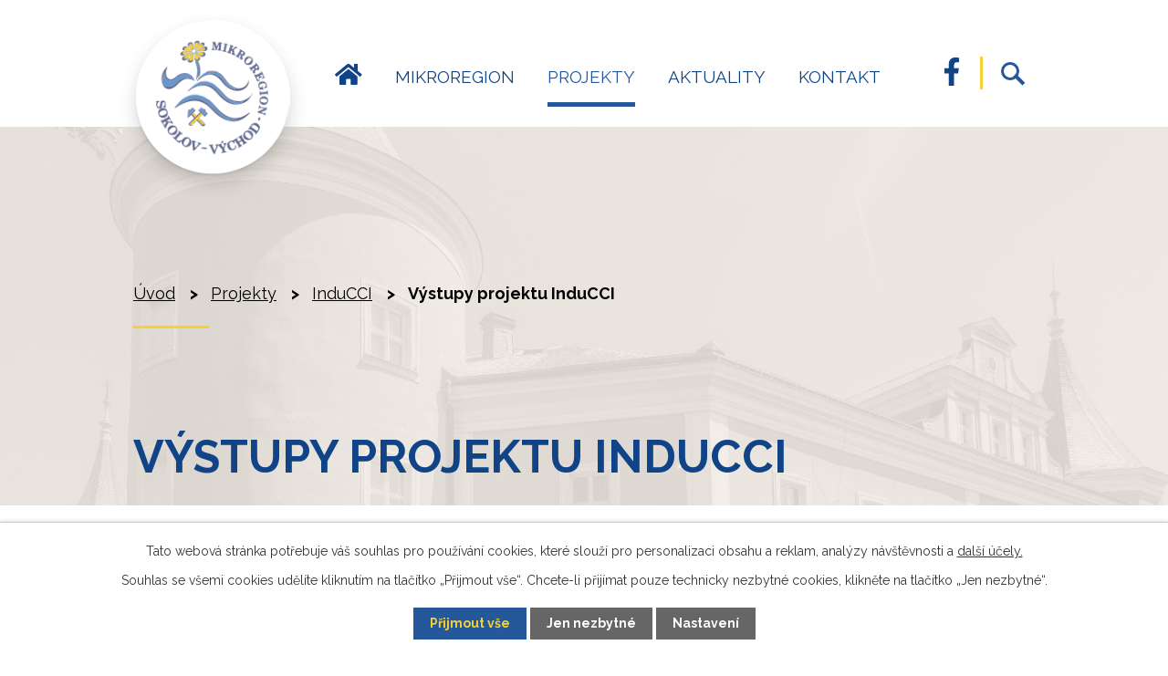

--- FILE ---
content_type: text/html; charset=utf-8
request_url: https://www.sokolov-vychod.cz/vystupy-projektu-inducci
body_size: 8055
content:
<!DOCTYPE html>
<html lang="cs" data-lang-system="cs">
	<head>



		<!--[if IE]><meta http-equiv="X-UA-Compatible" content="IE=EDGE"><![endif]-->
			<meta name="viewport" content="width=device-width, initial-scale=1, user-scalable=yes">
			<meta http-equiv="content-type" content="text/html; charset=utf-8" />
			<meta name="robots" content="index,follow" />
			<meta name="author" content="Antee s.r.o." />
			<meta name="description" content="Mikroregion Sokolov východ se rozkládá na území okresu Sokolov a okrajově na území okresu Karlovy Vary. Tvoří jej 5 měst a 9 obcí." />
			<meta name="keywords" content="Mikroregion Sokolov východ" />
			<meta name="viewport" content="width=device-width, initial-scale=1, user-scalable=yes" />
<title>Výstupy projektu InduCCI | Mikroregion Sokolov - východ</title>

		<link rel="stylesheet" type="text/css" href="https://cdn.antee.cz/jqueryui/1.8.20/css/smoothness/jquery-ui-1.8.20.custom.css?v=2" integrity="sha384-969tZdZyQm28oZBJc3HnOkX55bRgehf7P93uV7yHLjvpg/EMn7cdRjNDiJ3kYzs4" crossorigin="anonymous" />
		<link rel="stylesheet" type="text/css" href="/style.php?nid=RVFXR1Y=&amp;ver=1768399196" />
		<link rel="stylesheet" type="text/css" href="/css/libs.css?ver=1768399900" />
		<link rel="stylesheet" type="text/css" href="https://cdn.antee.cz/genericons/genericons/genericons.css?v=2" integrity="sha384-DVVni0eBddR2RAn0f3ykZjyh97AUIRF+05QPwYfLtPTLQu3B+ocaZm/JigaX0VKc" crossorigin="anonymous" />

		<script src="/js/jquery/jquery-3.0.0.min.js" ></script>
		<script src="/js/jquery/jquery-migrate-3.1.0.min.js" ></script>
		<script src="/js/jquery/jquery-ui.min.js" ></script>
		<script src="/js/jquery/jquery.ui.touch-punch.min.js" ></script>
		<script src="/js/libs.min.js?ver=1768399900" ></script>
		<script src="/js/ipo.min.js?ver=1768399889" ></script>
			<script src="/js/locales/cs.js?ver=1768399196" ></script>

			<script src='https://www.google.com/recaptcha/api.js?hl=cs&render=explicit' ></script>

		<link href="/aktuality?action=atom" type="application/atom+xml" rel="alternate" title="Aktuality">
		<link href="/zakladni-dokumenty-uredni-deska?action=atom" type="application/atom+xml" rel="alternate" title="Povinně zveřejněné dokumenty">
<link rel="preconnect" href="https://fonts.googleapis.com">
<link rel="preconnect" href="https://fonts.gstatic.com" crossorigin>
<link href="https://fonts.googleapis.com/css2?family=Raleway:wght@400..700&amp;display=fallback" rel="stylesheet">
<link href="/image.php?nid=13258&amp;oid=9194684&amp;width=33" rel="icon" type="image/png">
<link rel="shortcut icon" href="/image.php?nid=13258&amp;oid=9194684&amp;width=33">
<script>
ipo.api.live("body", function(el){
//přesun patičky
$(el).find("#ipocopyright").insertAfter("#ipocontainer");
//přesun vyhledávání
$(el).find(".elasticSearchForm").appendTo(".header-fulltext");
//zjištění zda se jedná o stránku 404
if( $(el).find(".ipopagetext .error").length )
{
$(el).addClass("error-page");
}
});
//funkce pro zobrazování a skrývání vyhledávání
ipo.api.live(".header-fulltext > a", function(el){
var ikonaLupa = $(el).find(".ikona-lupa");
$(el).click(function(e) {
e.preventDefault();
$(this).toggleClass("search-active");
if($(this).hasClass("search-active")) {
$(ikonaLupa).text('X');
$(ikonaLupa).attr("title","Zavřít vyhledávání");
} else {
$(this).removeClass("search-active");
$(ikonaLupa).attr("title","Otevřít vyhledávání");
$(".elasticSearchForm input[type=text]").val("");
}
$(".elasticSearchForm").animate({height: "toggle"});
$(".elasticSearchForm input[type=text]").focus();
});
});
//posun h1
ipo.api.live('h1', function(el) {
if(( !document.getElementById('page9129260') ) && ($("#system-menu").length != 1 && !$(".error").length ))
{
if ($(window).width() >= 1025)
{
$(el).wrap("<div class='wrapper-h1 layout-container' />");
$(".wrapper-h1").insertAfter("#iponavigation p");
}
}
});
//převod úvodní fotky na drobečkovou navigaci
ipo.api.live('body', function(el) {
if( ( !document.getElementById('page9129260') ) && ( !$(".error").length ) )
{
if( $(el).find(".subpage-background").length )
{
var image_back = $(el).find(".subpage-background .boxImage > div").attr("style");
$(el).find("#iponavigation").attr("style", image_back);
}
}
});
//zjištění počet položek submenu
ipo.api.live('#ipotopmenuwrapper ul.topmenulevel2', function(el) {
$(el).find("> li").each(function( index, es ) {
if(index == 9)
{
$(el).addClass("two-column");
}
});
});
//označení položek, které mají submenu
ipo.api.live('#ipotopmenu ul.topmenulevel1 li.topmenuitem1', function(el) {
var submenu = $(el).find("ul.topmenulevel2");
if ($(window).width() <= 1024){
if (submenu.length) {
$(el).addClass("hasSubmenu");
$(el).find("> a").after("<span class='open-submenu' />");
}
}
});
//wrapnutí spanu do poležek první úrovně
ipo.api.live('#ipotopmenu ul.topmenulevel1 li.topmenuitem1 > a', function(el) {
if ($(window).width() <= 1024) {
$(el).wrapInner("<span>");
}
});
//rozbaleni menu
$(function() {
if ($(window).width() <= 1024) {
$(".topmenulevel1 > li.hasSubmenu .open-submenu").click(function(e) {
$(this).toggleClass("see-more");
if($(this).hasClass("see-more")) {
$("ul.topmenulevel2").css("display","none");
$(this).next("ul.topmenulevel2").css("display","block");
$(".topmenulevel1 > li > a").removeClass("see-more");
$(this).addClass("see-more");
} else {
$(this).removeClass("see-more");
$(this).next("ul.topmenulevel2").css("display","none");
}
});
}
});
</script>







<link rel="preload" href="/image.php?nid=13258&amp;oid=9194689&amp;width=229" as="image">
	</head>

	<body id="page8015409" class="subpage8015409 subpage7052612 subpage3938683"
			
			data-nid="13258"
			data-lid="CZ"
			data-oid="8015409"
			data-layout-pagewidth="1024"
			
			data-slideshow-timer="3"
			
						
				
				data-layout="responsive" data-viewport_width_responsive="1024"
			>



							<div id="snippet-cookiesConfirmation-euCookiesSnp">			<div id="cookieChoiceInfo" class="cookie-choices-info template_1">
					<p>Tato webová stránka potřebuje váš souhlas pro používání cookies, které slouží pro personalizaci obsahu a reklam, analýzy návštěvnosti a 
						<a class="cookie-button more" href="https://navody.antee.cz/cookies" target="_blank">další účely.</a>
					</p>
					<p>
						Souhlas se všemi cookies udělíte kliknutím na tlačítko „Přijmout vše“. Chcete-li přijímat pouze technicky nezbytné cookies, klikněte na tlačítko „Jen nezbytné“.
					</p>
				<div class="buttons">
					<a class="cookie-button action-button ajax" id="cookieChoiceButton" rel=”nofollow” href="/vystupy-projektu-inducci?do=cookiesConfirmation-acceptAll">Přijmout vše</a>
					<a class="cookie-button cookie-button--settings action-button ajax" rel=”nofollow” href="/vystupy-projektu-inducci?do=cookiesConfirmation-onlyNecessary">Jen nezbytné</a>
					<a class="cookie-button cookie-button--settings action-button ajax" rel=”nofollow” href="/vystupy-projektu-inducci?do=cookiesConfirmation-openSettings">Nastavení</a>
				</div>
			</div>
</div>				<div id="ipocontainer">

			<div class="menu-toggler">

				<span>Menu</span>
				<span class="genericon genericon-menu"></span>
			</div>

			<span id="back-to-top">

				<i class="fa fa-angle-up"></i>
			</span>

			<div id="ipoheader">

				<div class="header-inner__container">
	<div class="row header-inner flex-container layout-container">
		<div class="logo">
			<a title="Mikroregion Sokolov-východ" href="/" class="header-logo">
				<img src="/image.php?nid=13258&amp;oid=9194689&amp;width=229" width="229" height="228" alt="Mikroregion Sokolov-východ">
			</a>
		</div>
		<div class="header-fb">
			<a title="Najdete nás na Facebooku" class="tooltip" href="https://www.facebook.com/mikroregionSV" target="_blank" rel="noopener noreferrer">
				<svg xmlns="http://www.w3.org/2000/svg" width="16.603" height="31" viewbox="0 0 16.603 31"> <path id="Icon_awesome-facebook-f" data-name="Icon awesome-facebook-f" d="M17.125,17.438l.861-5.61H12.6V8.187c0-1.535.752-3.031,3.163-3.031h2.447V.379A29.845,29.845,0,0,0,13.869,0C9.435,0,6.537,2.687,6.537,7.552v4.276H1.609v5.61H6.537V31H12.6V17.438Z" transform="translate(-1.609)" fill="#114486"></path> </svg>
			</a>
		</div>
		<div class="header-fulltext">
			<a href="#"><span title="Otevřít vyhledávání" class="ikona-lupa">Ikona</span></a>
		</div>
	</div>
</div>



<div class="subpage-background">
	
		 
		<div class="boxImage">
			<div style="background-image: url(/image.php?oid=9194725&amp;nid=13258&amp;width=1918);"></div>
		</div>
		 
		
	
</div>
			</div>

			<div id="ipotopmenuwrapper">

				<div id="ipotopmenu">
<h4 class="hiddenMenu">Horní menu</h4>
<ul class="topmenulevel1"><li class="topmenuitem1 noborder" id="ipomenu9129260"><a href="/">Úvod</a></li><li class="topmenuitem1" id="ipomenu3938675"><a href="/mikroregion">Mikroregion</a><ul class="topmenulevel2"><li class="topmenuitem2" id="ipomenu3938677"><a href="/o-mikroregionu">O mikroregionu</a></li><li class="topmenuitem2" id="ipomenu3938678"><a href="/organy-msv">Orgány MSV</a></li><li class="topmenuitem2" id="ipomenu3938679"><a href="/zakladni-dokumenty">Základní dokumenty</a></li><li class="topmenuitem2" id="ipomenu9427731"><a href="/zakladni-dokumenty-uredni-deska">Povinně zveřejněné dokumenty</a></li><li class="topmenuitem2" id="ipomenu3938681"><a href="/zasedani-rady">Zasedání rady</a></li><li class="topmenuitem2" id="ipomenu3938682"><a href="/studie-a-jine-materialy">Studie a jiné materiály</a></li><li class="topmenuitem2" id="ipomenu9129266"><a href="/povinne-zverejnovane-informace">Povinně zveřejňované informace</a></li></ul></li><li class="topmenuitem1 active" id="ipomenu3938683"><a href="/projekty">Projekty</a><ul class="topmenulevel2"><li class="topmenuitem2" id="ipomenu7729465"><a href="/projekty-karlovarskeho-kraje">Projekty Karlovarského kraje</a></li><li class="topmenuitem2" id="ipomenu7357950"><a href="/efektivni-verejna-sprava-v-mikroregionu-sokolov-vychod-2">Efektivní veřejná správa v Mikroregionu Sokolov – východ II</a><ul class="topmenulevel3"><li class="topmenuitem3" id="ipomenu7721923"><a href="/vystupy-projektu-evs-ii">Výstupy projektu EVS II</a></li></ul></li><li class="topmenuitem2" id="ipomenu7052612"><a href="/inducci">InduCCI</a><ul class="topmenulevel3"><li class="topmenuitem3 active" id="ipomenu8015409"><a href="/vystupy-projektu-inducci">Výstupy projektu InduCCI</a></li></ul></li><li class="topmenuitem2" id="ipomenu6945055"><a href="/nove-cesty-komunalni-spoluprace-v-prostoru-euregia-egrensis">Nové cesty komunální spolupráce v prostoru Euregia Egrensis</a></li><li class="topmenuitem2" id="ipomenu5643469"><a href="/efektivni-verejna-sprava-v-mikroregionu-sokolov-vychod">Efektivní veřejná správa v Mikroregionu Sokolov - východ</a><ul class="topmenulevel3"><li class="topmenuitem3" id="ipomenu6405314"><a href="/aktuality-projektu-efektivni-verejna-sprava">Aktuality projektu Efektivní veřejná správa</a></li></ul></li><li class="topmenuitem2" id="ipomenu5643434"><a href="/css-posilovani-administrativni-kapacity-obci-na-bazi-meziobecni-spoluprace">CSS - Posilování administrativní kapacity obcí na bázi meziobecní spolupráce</a><ul class="topmenulevel3"><li class="topmenuitem3" id="ipomenu5879299"><a href="/zakladni-udaje-o-projektu">Základní údaje o projektu</a></li><li class="topmenuitem3" id="ipomenu5879304"><a href="/kontakty-a-nabizene-sluzby-css">Kontakty a nabízené služby CSS</a></li><li class="topmenuitem3" id="ipomenu5643494"><a href="/prehled-sluzeb-na-uzemi-mikroregionu">Přehled služeb na území mikroregionu</a></li><li class="topmenuitem3" id="ipomenu5703967"><a href="/zpravodaj-mikroregionu">Zpravodaj mikroregionu</a></li><li class="topmenuitem3" id="ipomenu5704017"><a href="/setkani-starostu-pozvanky">Setkání starostů - pozvánky</a></li></ul></li><li class="topmenuitem2" id="ipomenu3938684"><a href="/shift-x">SHIFT-X</a></li><li class="topmenuitem2" id="ipomenu3952982"><a href="/prumyslove-pamatky-sokolovska">Průmyslové památky Sokolovska</a></li><li class="topmenuitem2" id="ipomenu3952983"><a href="/regionalni-znacky">Regionální značky</a><ul class="topmenulevel3"><li class="topmenuitem3" id="ipomenu3954658"><a href="/original-product-of-sokolovsko">Original product of Sokolovsko</a><ul class="topmenulevel4"><li class="topmenuitem4" id="ipomenu3957725"><a href="/pro-zajemce-o-znacku">Pro zájemce o značku</a></li><li class="topmenuitem4" id="ipomenu3956067"><a href="/tiskove-zpravy">Tiskové zprávy</a></li></ul></li></ul></li><li class="topmenuitem2" id="ipomenu4016744"><a href="/tradicni-vyrobek-roku">Tradiční výrobek roku</a><ul class="topmenulevel3"><li class="topmenuitem3" id="ipomenu4309924"><a href="/prihlaska-do-souteze">Přihláška do soutěže</a></li></ul></li><li class="topmenuitem2" id="ipomenu3938686"><a href="/resource">ReSource</a></li><li class="topmenuitem2" id="ipomenu3938687"><a href="/projekty-spolufinancovane-rop-severozapad">Projekty spolufinancované ROP Severozápad</a></li><li class="topmenuitem2" id="ipomenu9022732"><a href="/cyklostezka-chodov-loket-pres-nove-sedlo-etapa-i">Cyklostezka Chodov - Loket přes Nové Sedlo - etapa I</a></li></ul></li><li class="topmenuitem1" id="ipomenu3938694"><a href="/aktuality">Aktuality</a></li><li class="topmenuitem1" id="ipomenu9129467"><a href="/kontakt">Kontakt</a></li></ul>
					<div class="cleartop"></div>
				</div>
			</div>
			<div id="ipomain">
				<div class="elasticSearchForm elasticSearch-container" id="elasticSearch-form-3954329" >
	<h4 class="newsheader">Vyhledávání</h4>
	<div class="newsbody">
<form action="/vystupy-projektu-inducci?do=mainSection-elasticSearchForm-3954329-form-submit" method="post" id="frm-mainSection-elasticSearchForm-3954329-form">
<label hidden="" for="frmform-q">Fulltextové vyhledávání</label><input type="text" placeholder="Vyhledat v textu" autocomplete="off" name="q" id="frmform-q" value=""> 			<input type="submit" value="Hledat" class="action-button">
			<div class="elasticSearch-autocomplete"></div>
</form>
	</div>
</div>

<script >

	app.index.requireElasticSearchAutocomplete('frmform-q', "\/vyhledavani?do=autocomplete");
</script>

				<div id="ipomainframe">
					<div id="ipopage">
<div id="iponavigation">
	<h5 class="hiddenMenu">Drobečková navigace</h5>
	<p>
			<a href="/">Úvod</a> <span class="separator">&gt;</span>
			<a href="/projekty">Projekty</a> <span class="separator">&gt;</span>
			<a href="/inducci">InduCCI</a> <span class="separator">&gt;</span>
			<span class="currentPage">Výstupy projektu InduCCI</span>
	</p>

</div>
						<div class="ipopagetext">
							<div class="text view-default content">
								

<div id="snippet--flash"></div>
								
																	<div class="paragraph">
<h1> </h1>
<h1>Výstupy projektu InduCCI</h1>
<p> </p>
<p><span style="color: #000000;"><a class="action-button" style="color: #000000;" href="https://www.sokolov-vychod.cz/file.php?nid=13258&amp;oid=7670305">INDUCCI - ANALÝZA KARLOVARSKÉHO KRAJE V OBLASTI KKP.PDF</a></span></p>
<p><span style="color: #000000;"> <a class="action-button" style="color: #000000;" href="/file.php?nid=13258&amp;oid=8015411">INDUCCI - TRÉNINKOVÉ SCHÉMA.PDF</a></span></p>
<p><span style="color: #000000;"> <a class="action-button" style="color: #000000;" href="/file.php?nid=13258&amp;oid=8467331">INDUCCI - STUDIE PROVEDITELNOSTI COWORKINGOVÉHO CENTRA.PDF</a></span></p>
<p><span style="color: #000000;"><a class="action-button" style="color: #000000;" href="/file.php?nid=13258&amp;oid=8467365">INDUCCI - STUDIE PRO PŘÍPRAVU CLEVER GAME A INFORMOVÁNÍ O JEJÍ REALIZACI.PDF</a></span></p>
<p><span style="color: #000000;"><a class="action-button" style="color: #000000;" href="/file.php?nid=13258&amp;oid=8865214">INDUCCI - ANGLICKÝ SUMÁŘ KE CLEVER GAME (ENGLISH SUMMARY).PDF</a></span></p>
<p><span style="color: #000000;"><a class="action-button" style="color: #000000;" href="/file.php?nid=13258&amp;oid=8467378">INDUCCI - POLITICKÝ LIST.PDF</a></span></p>
<p><span style="color: #000000;"><a class="action-button" style="color: #000000;" href="/file.php?nid=13258&amp;oid=8865307">INDUCCI - POLITICKÝ LIST - ANGLICKÝ SUMÁŘ (ENGLISH SUMMRARY).pdf</a></span></p>
<p><span style="color: #000000;"><a class="action-button" style="color: #000000;" href="/file.php?nid=13258&amp;oid=8467400">INDUCCI - AKČNÍ PLÁN NA PODPORU INFRASTRUKTURY KKP.PDF</a></span></p>
<p><span style="color: #000000;"><a class="action-button" style="color: #000000;" href="/file.php?nid=13258&amp;oid=8467404">INDUCCI - AKČNÍ PLÁN NA PODPORU KREATIVITY.PDF</a></span></p>
<p><span style="color: #000000;"><a class="action-button" style="color: #000000;" href="/file.php?nid=13258&amp;oid=8895454">InduCCI - Dokumentace k české závěrečné konferenci (English summary).pdf</a></span></p>
<h2>Ochutnávka CLEVER GAME</h2>
<p><span>Malá ochutnávka CLEVER GAME v krátkém upoutávkovém videu.</span></p>
<p><iframe height="314" allowfullscreen="allowfullscreen" src="//www.youtube-nocookie.com/embed/noLRaSibh80" width="560"></iframe><br><br><br></p>
<h2>Pod pokličkou CLEVER GAME</h2>
<div>Chcete se podívat pod pokličku aktivity s názvem CLEVER GAME. Podívejte se na video sestřih z již proběhlých čtyř workshopů s žáky tří středních škol a uvidíte, jaké únikové hry jsme společně vytvořili pomocí metody Designového myšlení.<br><br><iframe height="314" allowfullscreen="allowfullscreen" src="//www.youtube-nocookie.com/embed/aQxSxSV1nig" width="560"></iframe></div>
<p> </p>
<h2><br><span>Implementace "tréninkového schématu"</span></h2>
<div>V rámci aktivity s názvem Tréninkové schéma jsme realizovali kurz Cesta za poznáním Kulturních a kreativních průmyslů. Pokud vás zajímá, jak kurz probíhal, dočtete se to v následujícím dokumentu s přílohami.</div>
<div><br><span style="color: #000000;"><a class="action-button" style="color: #000000;" href="/file.php?nid=13258&amp;oid=8494727">Annex 1 - Czech documentation for training scheme - Dokumentace ze skoleni PP4 - PR4</a></span></div>
<div> </div>
<div><span style="color: #000000;"><a class="action-button" style="color: #000000;" href="/file.php?nid=13258&amp;oid=8494758">Annex 2 - Kick off meeting - information about CCI - 17.2.2021</a></span></div>
<div> </div>
<div><span style="color: #000000;"><a class="action-button" style="color: #000000;" href="/file.php?nid=13258&amp;oid=8494765">Annex 3 - Kick off meeting - Examples of good practice - 17.2.2021</a></span></div>
<div> </div>
<div><span style="color: #000000;"><a class="action-button" style="color: #000000;" href="/file.php?nid=13258&amp;oid=8494769">Annex 4 - Kick off meeting - Creative Problem Solving - 17.2.2021</a></span></div>
<div> </div>
<div><span style="color: #000000;"><a class="action-button" style="color: #000000;" href="/file.php?nid=13258&amp;oid=8494771">Annex 5 - Kick off meeting - Other parts of the course - 17.2.2021</a></span></div>
<div> </div>
<div><span style="color: #000000;"><a class="action-button" style="color: #000000; box-shadow: rgba(0, 0, 0, 0.25) 0px 1px 5px 0px inset; border-color: #000000; font-family: 'Titillium Web', sans-serif;" href="/file.php?nid=13258&amp;oid=8494775">ANNEX 6 - VIRTUAL STUDY TOUR - SUPPORT OF CCI IN REGION - 24.2.2021</a></span></div>
<div> </div>
<div><span style="color: #000000;"><a class="action-button" style="color: #000000;" href="/file.php?nid=13258&amp;oid=8494776">Annex 7 - Virtual Study Tour - Design Thinking - 24.2.2021</a></span></div>
<div> </div>
<div><span style="color: #000000;"><a class="action-button" style="color: #000000;" href="/file.php?nid=13258&amp;oid=8494782">Annex 8 - Virtual Study Tour - SupermarketWC - 24.2.2021</a></span></div>
<div> </div>
<div><span style="color: #000000;"><a class="action-button" style="color: #000000;" href="/file.php?nid=13258&amp;oid=8494787">Annex 9 - Virtual Study Tour - Elearning - 24.2.2021</a></span></div>
<div> </div>
<div><span style="color: #000000;"><a class="action-button" style="color: #000000;" href="/file.php?nid=13258&amp;oid=8494792">InduCCI - D.T1.5.2 Summary Admin Training PP4 </a></span></div>
<div> </div>
<div> </div></div>
															</div>
						</div>
					</div>


					

					

					<div class="hrclear"></div>
					<div id="ipocopyright">
<div class="copyright">
	<div class="row copyright__inner layout-container">
	<div class="copy-info flex-container">
		<div class="copy-logo">
			<a title="Mikroregion Sokolov-východ" href="/" class="footer-logo">
				<img src="/image.php?nid=13258&amp;oid=9194689&amp;width=229" width="229" height="228" alt="Mikroregion Sokolov-východ">
			</a>
		</div>
		<div class="copy-udaje">
			<h3>Mikroregion Sokolov - východ</h3>
			<p>
				Lázeňská 114<br>
				357 41 Královské Poříčí
			</p>
			<p><span>IČO: </span>70948755</p>
		</div>
		<div class="copy-kontakt">
			<p><a href="tel:+420352669596"><span>+420 352 669 596</span></a></p>
			<p><a href="mailto:sokolov.vychod@seznam.cz"><span>sokolov.vychod@seznam.cz</span></a></p>
		</div>
	</div>
	<div class="copy-other">
		<p>Názory vyjádřené v tomto dokumentu jsou názory Mikroregionu Sokolov-východ a v žádném případě nemohou být chápány jako oficiální názory Evropské unie.</p>
		<p>Mikroregion Sokolov-východ využívá podporu činnosti manažerů mikroregionů Karlovarského kraje (POV, 4. dotační titul).</p>
	</div>
</div>
<div class="row antee">
	<div class="layout-container">
		© 2026 Mikroregion Sokolov-východ, <a href="mailto:sokolov.vychod@seznam.cz">Kontaktovat webmastera</a>, <span id="links"><a href="/mapa-stranek">Mapa stránek</a>, <a href="/podekovani">Poděkování</a>, <a href="/prohlaseni-o-pristupnosti">Prohlášení o přístupnosti</a></span><br>ANTEE s.r.o. - <a href="https://www.antee.cz" rel="nofollow">Tvorba webových stránek</a>, Redakční systém IPO
	</div>
</div>
</div>
					</div>
					<div id="ipostatistics">
<script >
	var _paq = _paq || [];
	_paq.push(['disableCookies']);
	_paq.push(['trackPageView']);
	_paq.push(['enableLinkTracking']);
	(function() {
		var u="https://matomo.antee.cz/";
		_paq.push(['setTrackerUrl', u+'piwik.php']);
		_paq.push(['setSiteId', 1162]);
		var d=document, g=d.createElement('script'), s=d.getElementsByTagName('script')[0];
		g.defer=true; g.async=true; g.src=u+'piwik.js'; s.parentNode.insertBefore(g,s);
	})();
</script>
<script >
	$(document).ready(function() {
		$('a[href^="mailto"]').on("click", function(){
			_paq.push(['setCustomVariable', 1, 'Click mailto','Email='+this.href.replace(/^mailto:/i,'') + ' /Page = ' +  location.href,'page']);
			_paq.push(['trackGoal', 4]);
			_paq.push(['trackPageView']);
		});

		$('a[href^="tel"]').on("click", function(){
			_paq.push(['setCustomVariable', 1, 'Click telefon','Telefon='+this.href.replace(/^tel:/i,'') + ' /Page = ' +  location.href,'page']);
			_paq.push(['trackPageView']);
		});
	});
</script>
					</div>

					<div id="ipofooter">
						
					</div>
				</div>
			</div>
		</div>
	</body>
</html>


--- FILE ---
content_type: text/html; charset=utf-8
request_url: https://www.youtube-nocookie.com/embed/noLRaSibh80
body_size: 46146
content:
<!DOCTYPE html><html lang="en" dir="ltr" data-cast-api-enabled="true"><head><meta name="viewport" content="width=device-width, initial-scale=1"><script nonce="8L8mjFaguWT-LlqGq7fgug">if ('undefined' == typeof Symbol || 'undefined' == typeof Symbol.iterator) {delete Array.prototype.entries;}</script><style name="www-roboto" nonce="gEjj4_0f4JWhcB0U1agXkg">@font-face{font-family:'Roboto';font-style:normal;font-weight:400;font-stretch:100%;src:url(//fonts.gstatic.com/s/roboto/v48/KFO7CnqEu92Fr1ME7kSn66aGLdTylUAMa3GUBHMdazTgWw.woff2)format('woff2');unicode-range:U+0460-052F,U+1C80-1C8A,U+20B4,U+2DE0-2DFF,U+A640-A69F,U+FE2E-FE2F;}@font-face{font-family:'Roboto';font-style:normal;font-weight:400;font-stretch:100%;src:url(//fonts.gstatic.com/s/roboto/v48/KFO7CnqEu92Fr1ME7kSn66aGLdTylUAMa3iUBHMdazTgWw.woff2)format('woff2');unicode-range:U+0301,U+0400-045F,U+0490-0491,U+04B0-04B1,U+2116;}@font-face{font-family:'Roboto';font-style:normal;font-weight:400;font-stretch:100%;src:url(//fonts.gstatic.com/s/roboto/v48/KFO7CnqEu92Fr1ME7kSn66aGLdTylUAMa3CUBHMdazTgWw.woff2)format('woff2');unicode-range:U+1F00-1FFF;}@font-face{font-family:'Roboto';font-style:normal;font-weight:400;font-stretch:100%;src:url(//fonts.gstatic.com/s/roboto/v48/KFO7CnqEu92Fr1ME7kSn66aGLdTylUAMa3-UBHMdazTgWw.woff2)format('woff2');unicode-range:U+0370-0377,U+037A-037F,U+0384-038A,U+038C,U+038E-03A1,U+03A3-03FF;}@font-face{font-family:'Roboto';font-style:normal;font-weight:400;font-stretch:100%;src:url(//fonts.gstatic.com/s/roboto/v48/KFO7CnqEu92Fr1ME7kSn66aGLdTylUAMawCUBHMdazTgWw.woff2)format('woff2');unicode-range:U+0302-0303,U+0305,U+0307-0308,U+0310,U+0312,U+0315,U+031A,U+0326-0327,U+032C,U+032F-0330,U+0332-0333,U+0338,U+033A,U+0346,U+034D,U+0391-03A1,U+03A3-03A9,U+03B1-03C9,U+03D1,U+03D5-03D6,U+03F0-03F1,U+03F4-03F5,U+2016-2017,U+2034-2038,U+203C,U+2040,U+2043,U+2047,U+2050,U+2057,U+205F,U+2070-2071,U+2074-208E,U+2090-209C,U+20D0-20DC,U+20E1,U+20E5-20EF,U+2100-2112,U+2114-2115,U+2117-2121,U+2123-214F,U+2190,U+2192,U+2194-21AE,U+21B0-21E5,U+21F1-21F2,U+21F4-2211,U+2213-2214,U+2216-22FF,U+2308-230B,U+2310,U+2319,U+231C-2321,U+2336-237A,U+237C,U+2395,U+239B-23B7,U+23D0,U+23DC-23E1,U+2474-2475,U+25AF,U+25B3,U+25B7,U+25BD,U+25C1,U+25CA,U+25CC,U+25FB,U+266D-266F,U+27C0-27FF,U+2900-2AFF,U+2B0E-2B11,U+2B30-2B4C,U+2BFE,U+3030,U+FF5B,U+FF5D,U+1D400-1D7FF,U+1EE00-1EEFF;}@font-face{font-family:'Roboto';font-style:normal;font-weight:400;font-stretch:100%;src:url(//fonts.gstatic.com/s/roboto/v48/KFO7CnqEu92Fr1ME7kSn66aGLdTylUAMaxKUBHMdazTgWw.woff2)format('woff2');unicode-range:U+0001-000C,U+000E-001F,U+007F-009F,U+20DD-20E0,U+20E2-20E4,U+2150-218F,U+2190,U+2192,U+2194-2199,U+21AF,U+21E6-21F0,U+21F3,U+2218-2219,U+2299,U+22C4-22C6,U+2300-243F,U+2440-244A,U+2460-24FF,U+25A0-27BF,U+2800-28FF,U+2921-2922,U+2981,U+29BF,U+29EB,U+2B00-2BFF,U+4DC0-4DFF,U+FFF9-FFFB,U+10140-1018E,U+10190-1019C,U+101A0,U+101D0-101FD,U+102E0-102FB,U+10E60-10E7E,U+1D2C0-1D2D3,U+1D2E0-1D37F,U+1F000-1F0FF,U+1F100-1F1AD,U+1F1E6-1F1FF,U+1F30D-1F30F,U+1F315,U+1F31C,U+1F31E,U+1F320-1F32C,U+1F336,U+1F378,U+1F37D,U+1F382,U+1F393-1F39F,U+1F3A7-1F3A8,U+1F3AC-1F3AF,U+1F3C2,U+1F3C4-1F3C6,U+1F3CA-1F3CE,U+1F3D4-1F3E0,U+1F3ED,U+1F3F1-1F3F3,U+1F3F5-1F3F7,U+1F408,U+1F415,U+1F41F,U+1F426,U+1F43F,U+1F441-1F442,U+1F444,U+1F446-1F449,U+1F44C-1F44E,U+1F453,U+1F46A,U+1F47D,U+1F4A3,U+1F4B0,U+1F4B3,U+1F4B9,U+1F4BB,U+1F4BF,U+1F4C8-1F4CB,U+1F4D6,U+1F4DA,U+1F4DF,U+1F4E3-1F4E6,U+1F4EA-1F4ED,U+1F4F7,U+1F4F9-1F4FB,U+1F4FD-1F4FE,U+1F503,U+1F507-1F50B,U+1F50D,U+1F512-1F513,U+1F53E-1F54A,U+1F54F-1F5FA,U+1F610,U+1F650-1F67F,U+1F687,U+1F68D,U+1F691,U+1F694,U+1F698,U+1F6AD,U+1F6B2,U+1F6B9-1F6BA,U+1F6BC,U+1F6C6-1F6CF,U+1F6D3-1F6D7,U+1F6E0-1F6EA,U+1F6F0-1F6F3,U+1F6F7-1F6FC,U+1F700-1F7FF,U+1F800-1F80B,U+1F810-1F847,U+1F850-1F859,U+1F860-1F887,U+1F890-1F8AD,U+1F8B0-1F8BB,U+1F8C0-1F8C1,U+1F900-1F90B,U+1F93B,U+1F946,U+1F984,U+1F996,U+1F9E9,U+1FA00-1FA6F,U+1FA70-1FA7C,U+1FA80-1FA89,U+1FA8F-1FAC6,U+1FACE-1FADC,U+1FADF-1FAE9,U+1FAF0-1FAF8,U+1FB00-1FBFF;}@font-face{font-family:'Roboto';font-style:normal;font-weight:400;font-stretch:100%;src:url(//fonts.gstatic.com/s/roboto/v48/KFO7CnqEu92Fr1ME7kSn66aGLdTylUAMa3OUBHMdazTgWw.woff2)format('woff2');unicode-range:U+0102-0103,U+0110-0111,U+0128-0129,U+0168-0169,U+01A0-01A1,U+01AF-01B0,U+0300-0301,U+0303-0304,U+0308-0309,U+0323,U+0329,U+1EA0-1EF9,U+20AB;}@font-face{font-family:'Roboto';font-style:normal;font-weight:400;font-stretch:100%;src:url(//fonts.gstatic.com/s/roboto/v48/KFO7CnqEu92Fr1ME7kSn66aGLdTylUAMa3KUBHMdazTgWw.woff2)format('woff2');unicode-range:U+0100-02BA,U+02BD-02C5,U+02C7-02CC,U+02CE-02D7,U+02DD-02FF,U+0304,U+0308,U+0329,U+1D00-1DBF,U+1E00-1E9F,U+1EF2-1EFF,U+2020,U+20A0-20AB,U+20AD-20C0,U+2113,U+2C60-2C7F,U+A720-A7FF;}@font-face{font-family:'Roboto';font-style:normal;font-weight:400;font-stretch:100%;src:url(//fonts.gstatic.com/s/roboto/v48/KFO7CnqEu92Fr1ME7kSn66aGLdTylUAMa3yUBHMdazQ.woff2)format('woff2');unicode-range:U+0000-00FF,U+0131,U+0152-0153,U+02BB-02BC,U+02C6,U+02DA,U+02DC,U+0304,U+0308,U+0329,U+2000-206F,U+20AC,U+2122,U+2191,U+2193,U+2212,U+2215,U+FEFF,U+FFFD;}@font-face{font-family:'Roboto';font-style:normal;font-weight:500;font-stretch:100%;src:url(//fonts.gstatic.com/s/roboto/v48/KFO7CnqEu92Fr1ME7kSn66aGLdTylUAMa3GUBHMdazTgWw.woff2)format('woff2');unicode-range:U+0460-052F,U+1C80-1C8A,U+20B4,U+2DE0-2DFF,U+A640-A69F,U+FE2E-FE2F;}@font-face{font-family:'Roboto';font-style:normal;font-weight:500;font-stretch:100%;src:url(//fonts.gstatic.com/s/roboto/v48/KFO7CnqEu92Fr1ME7kSn66aGLdTylUAMa3iUBHMdazTgWw.woff2)format('woff2');unicode-range:U+0301,U+0400-045F,U+0490-0491,U+04B0-04B1,U+2116;}@font-face{font-family:'Roboto';font-style:normal;font-weight:500;font-stretch:100%;src:url(//fonts.gstatic.com/s/roboto/v48/KFO7CnqEu92Fr1ME7kSn66aGLdTylUAMa3CUBHMdazTgWw.woff2)format('woff2');unicode-range:U+1F00-1FFF;}@font-face{font-family:'Roboto';font-style:normal;font-weight:500;font-stretch:100%;src:url(//fonts.gstatic.com/s/roboto/v48/KFO7CnqEu92Fr1ME7kSn66aGLdTylUAMa3-UBHMdazTgWw.woff2)format('woff2');unicode-range:U+0370-0377,U+037A-037F,U+0384-038A,U+038C,U+038E-03A1,U+03A3-03FF;}@font-face{font-family:'Roboto';font-style:normal;font-weight:500;font-stretch:100%;src:url(//fonts.gstatic.com/s/roboto/v48/KFO7CnqEu92Fr1ME7kSn66aGLdTylUAMawCUBHMdazTgWw.woff2)format('woff2');unicode-range:U+0302-0303,U+0305,U+0307-0308,U+0310,U+0312,U+0315,U+031A,U+0326-0327,U+032C,U+032F-0330,U+0332-0333,U+0338,U+033A,U+0346,U+034D,U+0391-03A1,U+03A3-03A9,U+03B1-03C9,U+03D1,U+03D5-03D6,U+03F0-03F1,U+03F4-03F5,U+2016-2017,U+2034-2038,U+203C,U+2040,U+2043,U+2047,U+2050,U+2057,U+205F,U+2070-2071,U+2074-208E,U+2090-209C,U+20D0-20DC,U+20E1,U+20E5-20EF,U+2100-2112,U+2114-2115,U+2117-2121,U+2123-214F,U+2190,U+2192,U+2194-21AE,U+21B0-21E5,U+21F1-21F2,U+21F4-2211,U+2213-2214,U+2216-22FF,U+2308-230B,U+2310,U+2319,U+231C-2321,U+2336-237A,U+237C,U+2395,U+239B-23B7,U+23D0,U+23DC-23E1,U+2474-2475,U+25AF,U+25B3,U+25B7,U+25BD,U+25C1,U+25CA,U+25CC,U+25FB,U+266D-266F,U+27C0-27FF,U+2900-2AFF,U+2B0E-2B11,U+2B30-2B4C,U+2BFE,U+3030,U+FF5B,U+FF5D,U+1D400-1D7FF,U+1EE00-1EEFF;}@font-face{font-family:'Roboto';font-style:normal;font-weight:500;font-stretch:100%;src:url(//fonts.gstatic.com/s/roboto/v48/KFO7CnqEu92Fr1ME7kSn66aGLdTylUAMaxKUBHMdazTgWw.woff2)format('woff2');unicode-range:U+0001-000C,U+000E-001F,U+007F-009F,U+20DD-20E0,U+20E2-20E4,U+2150-218F,U+2190,U+2192,U+2194-2199,U+21AF,U+21E6-21F0,U+21F3,U+2218-2219,U+2299,U+22C4-22C6,U+2300-243F,U+2440-244A,U+2460-24FF,U+25A0-27BF,U+2800-28FF,U+2921-2922,U+2981,U+29BF,U+29EB,U+2B00-2BFF,U+4DC0-4DFF,U+FFF9-FFFB,U+10140-1018E,U+10190-1019C,U+101A0,U+101D0-101FD,U+102E0-102FB,U+10E60-10E7E,U+1D2C0-1D2D3,U+1D2E0-1D37F,U+1F000-1F0FF,U+1F100-1F1AD,U+1F1E6-1F1FF,U+1F30D-1F30F,U+1F315,U+1F31C,U+1F31E,U+1F320-1F32C,U+1F336,U+1F378,U+1F37D,U+1F382,U+1F393-1F39F,U+1F3A7-1F3A8,U+1F3AC-1F3AF,U+1F3C2,U+1F3C4-1F3C6,U+1F3CA-1F3CE,U+1F3D4-1F3E0,U+1F3ED,U+1F3F1-1F3F3,U+1F3F5-1F3F7,U+1F408,U+1F415,U+1F41F,U+1F426,U+1F43F,U+1F441-1F442,U+1F444,U+1F446-1F449,U+1F44C-1F44E,U+1F453,U+1F46A,U+1F47D,U+1F4A3,U+1F4B0,U+1F4B3,U+1F4B9,U+1F4BB,U+1F4BF,U+1F4C8-1F4CB,U+1F4D6,U+1F4DA,U+1F4DF,U+1F4E3-1F4E6,U+1F4EA-1F4ED,U+1F4F7,U+1F4F9-1F4FB,U+1F4FD-1F4FE,U+1F503,U+1F507-1F50B,U+1F50D,U+1F512-1F513,U+1F53E-1F54A,U+1F54F-1F5FA,U+1F610,U+1F650-1F67F,U+1F687,U+1F68D,U+1F691,U+1F694,U+1F698,U+1F6AD,U+1F6B2,U+1F6B9-1F6BA,U+1F6BC,U+1F6C6-1F6CF,U+1F6D3-1F6D7,U+1F6E0-1F6EA,U+1F6F0-1F6F3,U+1F6F7-1F6FC,U+1F700-1F7FF,U+1F800-1F80B,U+1F810-1F847,U+1F850-1F859,U+1F860-1F887,U+1F890-1F8AD,U+1F8B0-1F8BB,U+1F8C0-1F8C1,U+1F900-1F90B,U+1F93B,U+1F946,U+1F984,U+1F996,U+1F9E9,U+1FA00-1FA6F,U+1FA70-1FA7C,U+1FA80-1FA89,U+1FA8F-1FAC6,U+1FACE-1FADC,U+1FADF-1FAE9,U+1FAF0-1FAF8,U+1FB00-1FBFF;}@font-face{font-family:'Roboto';font-style:normal;font-weight:500;font-stretch:100%;src:url(//fonts.gstatic.com/s/roboto/v48/KFO7CnqEu92Fr1ME7kSn66aGLdTylUAMa3OUBHMdazTgWw.woff2)format('woff2');unicode-range:U+0102-0103,U+0110-0111,U+0128-0129,U+0168-0169,U+01A0-01A1,U+01AF-01B0,U+0300-0301,U+0303-0304,U+0308-0309,U+0323,U+0329,U+1EA0-1EF9,U+20AB;}@font-face{font-family:'Roboto';font-style:normal;font-weight:500;font-stretch:100%;src:url(//fonts.gstatic.com/s/roboto/v48/KFO7CnqEu92Fr1ME7kSn66aGLdTylUAMa3KUBHMdazTgWw.woff2)format('woff2');unicode-range:U+0100-02BA,U+02BD-02C5,U+02C7-02CC,U+02CE-02D7,U+02DD-02FF,U+0304,U+0308,U+0329,U+1D00-1DBF,U+1E00-1E9F,U+1EF2-1EFF,U+2020,U+20A0-20AB,U+20AD-20C0,U+2113,U+2C60-2C7F,U+A720-A7FF;}@font-face{font-family:'Roboto';font-style:normal;font-weight:500;font-stretch:100%;src:url(//fonts.gstatic.com/s/roboto/v48/KFO7CnqEu92Fr1ME7kSn66aGLdTylUAMa3yUBHMdazQ.woff2)format('woff2');unicode-range:U+0000-00FF,U+0131,U+0152-0153,U+02BB-02BC,U+02C6,U+02DA,U+02DC,U+0304,U+0308,U+0329,U+2000-206F,U+20AC,U+2122,U+2191,U+2193,U+2212,U+2215,U+FEFF,U+FFFD;}</style><script name="www-roboto" nonce="8L8mjFaguWT-LlqGq7fgug">if (document.fonts && document.fonts.load) {document.fonts.load("400 10pt Roboto", "E"); document.fonts.load("500 10pt Roboto", "E");}</script><link rel="stylesheet" href="/s/player/c9168c90/www-player.css" name="www-player" nonce="gEjj4_0f4JWhcB0U1agXkg"><style nonce="gEjj4_0f4JWhcB0U1agXkg">html {overflow: hidden;}body {font: 12px Roboto, Arial, sans-serif; background-color: #000; color: #fff; height: 100%; width: 100%; overflow: hidden; position: absolute; margin: 0; padding: 0;}#player {width: 100%; height: 100%;}h1 {text-align: center; color: #fff;}h3 {margin-top: 6px; margin-bottom: 3px;}.player-unavailable {position: absolute; top: 0; left: 0; right: 0; bottom: 0; padding: 25px; font-size: 13px; background: url(/img/meh7.png) 50% 65% no-repeat;}.player-unavailable .message {text-align: left; margin: 0 -5px 15px; padding: 0 5px 14px; border-bottom: 1px solid #888; font-size: 19px; font-weight: normal;}.player-unavailable a {color: #167ac6; text-decoration: none;}</style><script nonce="8L8mjFaguWT-LlqGq7fgug">var ytcsi={gt:function(n){n=(n||"")+"data_";return ytcsi[n]||(ytcsi[n]={tick:{},info:{},gel:{preLoggedGelInfos:[]}})},now:window.performance&&window.performance.timing&&window.performance.now&&window.performance.timing.navigationStart?function(){return window.performance.timing.navigationStart+window.performance.now()}:function(){return(new Date).getTime()},tick:function(l,t,n){var ticks=ytcsi.gt(n).tick;var v=t||ytcsi.now();if(ticks[l]){ticks["_"+l]=ticks["_"+l]||[ticks[l]];ticks["_"+l].push(v)}ticks[l]=
v},info:function(k,v,n){ytcsi.gt(n).info[k]=v},infoGel:function(p,n){ytcsi.gt(n).gel.preLoggedGelInfos.push(p)},setStart:function(t,n){ytcsi.tick("_start",t,n)}};
(function(w,d){function isGecko(){if(!w.navigator)return false;try{if(w.navigator.userAgentData&&w.navigator.userAgentData.brands&&w.navigator.userAgentData.brands.length){var brands=w.navigator.userAgentData.brands;var i=0;for(;i<brands.length;i++)if(brands[i]&&brands[i].brand==="Firefox")return true;return false}}catch(e){setTimeout(function(){throw e;})}if(!w.navigator.userAgent)return false;var ua=w.navigator.userAgent;return ua.indexOf("Gecko")>0&&ua.toLowerCase().indexOf("webkit")<0&&ua.indexOf("Edge")<
0&&ua.indexOf("Trident")<0&&ua.indexOf("MSIE")<0}ytcsi.setStart(w.performance?w.performance.timing.responseStart:null);var isPrerender=(d.visibilityState||d.webkitVisibilityState)=="prerender";var vName=!d.visibilityState&&d.webkitVisibilityState?"webkitvisibilitychange":"visibilitychange";if(isPrerender){var startTick=function(){ytcsi.setStart();d.removeEventListener(vName,startTick)};d.addEventListener(vName,startTick,false)}if(d.addEventListener)d.addEventListener(vName,function(){ytcsi.tick("vc")},
false);if(isGecko()){var isHidden=(d.visibilityState||d.webkitVisibilityState)=="hidden";if(isHidden)ytcsi.tick("vc")}var slt=function(el,t){setTimeout(function(){var n=ytcsi.now();el.loadTime=n;if(el.slt)el.slt()},t)};w.__ytRIL=function(el){if(!el.getAttribute("data-thumb"))if(w.requestAnimationFrame)w.requestAnimationFrame(function(){slt(el,0)});else slt(el,16)}})(window,document);
</script><script nonce="8L8mjFaguWT-LlqGq7fgug">var ytcfg={d:function(){return window.yt&&yt.config_||ytcfg.data_||(ytcfg.data_={})},get:function(k,o){return k in ytcfg.d()?ytcfg.d()[k]:o},set:function(){var a=arguments;if(a.length>1)ytcfg.d()[a[0]]=a[1];else{var k;for(k in a[0])ytcfg.d()[k]=a[0][k]}}};
ytcfg.set({"CLIENT_CANARY_STATE":"none","DEVICE":"cbr\u003dChrome\u0026cbrand\u003dapple\u0026cbrver\u003d131.0.0.0\u0026ceng\u003dWebKit\u0026cengver\u003d537.36\u0026cos\u003dMacintosh\u0026cosver\u003d10_15_7\u0026cplatform\u003dDESKTOP","EVENT_ID":"sCt5ae35Hs-slu8P0MmxoAw","EXPERIMENT_FLAGS":{"ab_det_apb_b":true,"ab_det_apm":true,"ab_det_el_h":true,"ab_det_em_inj":true,"ab_fk_sk_cl":true,"ab_l_sig_st":true,"ab_l_sig_st_e":true,"action_companion_center_align_description":true,"allow_skip_networkless":true,"always_send_and_write":true,"att_web_record_metrics":true,"attmusi":true,"c3_enable_button_impression_logging":true,"c3_watch_page_component":true,"cancel_pending_navs":true,"clean_up_manual_attribution_header":true,"config_age_report_killswitch":true,"cow_optimize_idom_compat":true,"csi_on_gel":true,"delhi_mweb_colorful_sd":true,"delhi_mweb_colorful_sd_v2":true,"deprecate_pair_servlet_enabled":true,"desktop_sparkles_light_cta_button":true,"disable_cached_masthead_data":true,"disable_child_node_auto_formatted_strings":true,"disable_log_to_visitor_layer":true,"disable_pacf_logging_for_memory_limited_tv":true,"embeds_enable_eid_enforcement_for_youtube":true,"embeds_enable_info_panel_dismissal":true,"embeds_enable_pfp_always_unbranded":true,"embeds_muted_autoplay_sound_fix":true,"embeds_serve_es6_client":true,"embeds_web_nwl_disable_nocookie":true,"embeds_web_updated_shorts_definition_fix":true,"enable_active_view_display_ad_renderer_web_home":true,"enable_ad_disclosure_banner_a11y_fix":true,"enable_android_web_view_top_insets_bugfix":true,"enable_client_sli_logging":true,"enable_client_streamz_web":true,"enable_client_ve_spec":true,"enable_cloud_save_error_popup_after_retry":true,"enable_dai_sdf_h5_preroll":true,"enable_datasync_id_header_in_web_vss_pings":true,"enable_default_mono_cta_migration_web_client":true,"enable_docked_chat_messages":true,"enable_drop_shadow_experiment":true,"enable_entity_store_from_dependency_injection":true,"enable_inline_muted_playback_on_web_search":true,"enable_inline_muted_playback_on_web_search_for_vdc":true,"enable_inline_muted_playback_on_web_search_for_vdcb":true,"enable_is_mini_app_page_active_bugfix":true,"enable_logging_first_user_action_after_game_ready":true,"enable_ltc_param_fetch_from_innertube":true,"enable_masthead_mweb_padding_fix":true,"enable_menu_renderer_button_in_mweb_hclr":true,"enable_mini_app_command_handler_mweb_fix":true,"enable_mini_guide_downloads_item":true,"enable_mixed_direction_formatted_strings":true,"enable_mweb_new_caption_language_picker":true,"enable_names_handles_account_switcher":true,"enable_network_request_logging_on_game_events":true,"enable_new_paid_product_placement":true,"enable_open_in_new_tab_icon_for_short_dr_for_desktop_search":true,"enable_open_yt_content":true,"enable_origin_query_parameter_bugfix":true,"enable_pause_ads_on_ytv_html5":true,"enable_payments_purchase_manager":true,"enable_pdp_icon_prefetch":true,"enable_pl_r_si_fa":true,"enable_place_pivot_url":true,"enable_pv_screen_modern_text":true,"enable_removing_navbar_title_on_hashtag_page_mweb":true,"enable_rta_manager":true,"enable_sdf_companion_h5":true,"enable_sdf_dai_h5_midroll":true,"enable_sdf_h5_endemic_mid_post_roll":true,"enable_sdf_on_h5_unplugged_vod_midroll":true,"enable_sdf_shorts_player_bytes_h5":true,"enable_sending_unwrapped_game_audio_as_serialized_metadata":true,"enable_sfv_effect_pivot_url":true,"enable_shorts_new_carousel":true,"enable_skip_ad_guidance_prompt":true,"enable_skippable_ads_for_unplugged_ad_pod":true,"enable_smearing_expansion_dai":true,"enable_time_out_messages":true,"enable_timeline_view_modern_transcript_fe":true,"enable_video_display_compact_button_group_for_desktop_search":true,"enable_web_delhi_icons":true,"enable_web_home_top_landscape_image_layout_level_click":true,"enable_web_tiered_gel":true,"enable_window_constrained_buy_flow_dialog":true,"enable_wiz_queue_effect_and_on_init_initial_runs":true,"enable_ypc_spinners":true,"enable_yt_ata_iframe_authuser":true,"export_networkless_options":true,"export_player_version_to_ytconfig":true,"fill_single_video_with_notify_to_lasr":true,"fix_ad_miniplayer_controls_rendering":true,"fix_ads_tracking_for_swf_config_deprecation_mweb":true,"h5_companion_enable_adcpn_macro_substitution_for_click_pings":true,"h5_inplayer_enable_adcpn_macro_substitution_for_click_pings":true,"h5_reset_cache_and_filter_before_update_masthead":true,"hide_channel_creation_title_for_mweb":true,"high_ccv_client_side_caching_h5":true,"html5_log_trigger_events_with_debug_data":true,"html5_ssdai_enable_media_end_cue_range":true,"il_attach_cache_limit":true,"il_use_view_model_logging_context":true,"is_browser_support_for_webcam_streaming":true,"json_condensed_response":true,"kev_adb_pg":true,"kevlar_gel_error_routing":true,"kevlar_watch_cinematics":true,"live_chat_enable_controller_extraction":true,"live_chat_enable_rta_manager":true,"log_click_with_layer_from_element_in_command_handler":true,"mdx_enable_privacy_disclosure_ui":true,"mdx_load_cast_api_bootstrap_script":true,"medium_progress_bar_modification":true,"migrate_remaining_web_ad_badges_to_innertube":true,"mobile_account_menu_refresh":true,"mweb_account_linking_noapp":true,"mweb_after_render_to_scheduler":true,"mweb_allow_modern_search_suggest_behavior":true,"mweb_animated_actions":true,"mweb_app_upsell_button_direct_to_app":true,"mweb_c3_enable_adaptive_signals":true,"mweb_c3_library_page_enable_recent_shelf":true,"mweb_c3_remove_web_navigation_endpoint_data":true,"mweb_c3_use_canonical_from_player_response":true,"mweb_cinematic_watch":true,"mweb_command_handler":true,"mweb_delay_watch_initial_data":true,"mweb_disable_searchbar_scroll":true,"mweb_enable_browse_chunks":true,"mweb_enable_fine_scrubbing_for_recs":true,"mweb_enable_keto_batch_player_fullscreen":true,"mweb_enable_keto_batch_player_progress_bar":true,"mweb_enable_keto_batch_player_tooltips":true,"mweb_enable_lockup_view_model_for_ucp":true,"mweb_enable_mix_panel_title_metadata":true,"mweb_enable_more_drawer":true,"mweb_enable_optional_fullscreen_landscape_locking":true,"mweb_enable_overlay_touch_manager":true,"mweb_enable_premium_carve_out_fix":true,"mweb_enable_refresh_detection":true,"mweb_enable_search_imp":true,"mweb_enable_shorts_pivot_button":true,"mweb_enable_shorts_video_preload":true,"mweb_enable_skippables_on_jio_phone":true,"mweb_enable_two_line_title_on_shorts":true,"mweb_enable_varispeed_controller":true,"mweb_enable_watch_feed_infinite_scroll":true,"mweb_enable_wrapped_unplugged_pause_membership_dialog_renderer":true,"mweb_fix_monitor_visibility_after_render":true,"mweb_force_ios_fallback_to_native_control":true,"mweb_fp_auto_fullscreen":true,"mweb_fullscreen_controls":true,"mweb_fullscreen_controls_action_buttons":true,"mweb_fullscreen_watch_system":true,"mweb_home_reactive_shorts":true,"mweb_innertube_search_command":true,"mweb_lang_in_html":true,"mweb_like_button_synced_with_entities":true,"mweb_logo_use_home_page_ve":true,"mweb_native_control_in_faux_fullscreen_shared":true,"mweb_player_control_on_hover":true,"mweb_player_delhi_dtts":true,"mweb_player_settings_use_bottom_sheet":true,"mweb_player_show_previous_next_buttons_in_playlist":true,"mweb_player_skip_no_op_state_changes":true,"mweb_player_user_select_none":true,"mweb_playlist_engagement_panel":true,"mweb_progress_bar_seek_on_mouse_click":true,"mweb_pull_2_full":true,"mweb_pull_2_full_enable_touch_handlers":true,"mweb_schedule_warm_watch_response":true,"mweb_searchbox_legacy_navigation":true,"mweb_see_fewer_shorts":true,"mweb_shorts_comments_panel_id_change":true,"mweb_shorts_early_continuation":true,"mweb_show_ios_smart_banner":true,"mweb_show_sign_in_button_from_header":true,"mweb_use_server_url_on_startup":true,"mweb_watch_captions_enable_auto_translate":true,"mweb_watch_captions_set_default_size":true,"mweb_watch_stop_scheduler_on_player_response":true,"mweb_watchfeed_big_thumbnails":true,"mweb_yt_searchbox":true,"networkless_logging":true,"no_client_ve_attach_unless_shown":true,"pageid_as_header_web":true,"playback_settings_use_switch_menu":true,"player_controls_autonav_fix":true,"player_controls_skip_double_signal_update":true,"polymer_bad_build_labels":true,"polymer_verifiy_app_state":true,"qoe_send_and_write":true,"remove_chevron_from_ad_disclosure_banner_h5":true,"remove_masthead_channel_banner_on_refresh":true,"remove_slot_id_exited_trigger_for_dai_in_player_slot_expire":true,"replace_client_url_parsing_with_server_signal":true,"service_worker_enabled":true,"service_worker_push_enabled":true,"service_worker_push_home_page_prompt":true,"service_worker_push_watch_page_prompt":true,"shell_load_gcf":true,"shorten_initial_gel_batch_timeout":true,"should_use_yt_voice_endpoint_in_kaios":true,"smarter_ve_dedupping":true,"speedmaster_no_seek":true,"stop_handling_click_for_non_rendering_overlay_layout":true,"suppress_error_204_logging":true,"synced_panel_scrolling_controller":true,"use_event_time_ms_header":true,"use_fifo_for_networkless":true,"use_request_time_ms_header":true,"use_session_based_sampling":true,"use_thumbnail_overlay_time_status_renderer_for_live_badge":true,"vss_final_ping_send_and_write":true,"vss_playback_use_send_and_write":true,"web_adaptive_repeat_ase":true,"web_always_load_chat_support":true,"web_animated_like":true,"web_api_url":true,"web_attributed_string_deep_equal_bugfix":true,"web_autonav_allow_off_by_default":true,"web_button_vm_refactor_disabled":true,"web_c3_log_app_init_finish":true,"web_csi_action_sampling_enabled":true,"web_dedupe_ve_grafting":true,"web_disable_backdrop_filter":true,"web_enable_ab_rsp_cl":true,"web_enable_course_icon_update":true,"web_enable_error_204":true,"web_fix_segmented_like_dislike_undefined":true,"web_gcf_hashes_innertube":true,"web_gel_timeout_cap":true,"web_metadata_carousel_elref_bugfix":true,"web_parent_target_for_sheets":true,"web_persist_server_autonav_state_on_client":true,"web_playback_associated_log_ctt":true,"web_playback_associated_ve":true,"web_prefetch_preload_video":true,"web_progress_bar_draggable":true,"web_resizable_advertiser_banner_on_masthead_safari_fix":true,"web_shorts_just_watched_on_channel_and_pivot_study":true,"web_shorts_just_watched_overlay":true,"web_update_panel_visibility_logging_fix":true,"web_video_attribute_view_model_a11y_fix":true,"web_watch_controls_state_signals":true,"web_wiz_attributed_string":true,"webfe_mweb_watch_microdata":true,"webfe_watch_shorts_canonical_url_fix":true,"webpo_exit_on_net_err":true,"wiz_diff_overwritable":true,"woffle_used_state_report":true,"wpo_gel_strz":true,"H5_async_logging_delay_ms":30000.0,"attention_logging_scroll_throttle":500.0,"autoplay_pause_by_lact_sampling_fraction":0.0,"cinematic_watch_effect_opacity":0.4,"log_window_onerror_fraction":0.1,"speedmaster_playback_rate":2.0,"tv_pacf_logging_sample_rate":0.01,"web_attention_logging_scroll_throttle":500.0,"web_load_prediction_threshold":0.1,"web_navigation_prediction_threshold":0.1,"web_pbj_log_warning_rate":0.0,"web_system_health_fraction":0.01,"ytidb_transaction_ended_event_rate_limit":0.02,"active_time_update_interval_ms":10000,"att_init_delay":500,"autoplay_pause_by_lact_sec":0,"botguard_async_snapshot_timeout_ms":3000,"check_navigator_accuracy_timeout_ms":0,"cinematic_watch_css_filter_blur_strength":40,"cinematic_watch_fade_out_duration":500,"close_webview_delay_ms":100,"cloud_save_game_data_rate_limit_ms":3000,"compression_disable_point":10,"custom_active_view_tos_timeout_ms":3600000,"embeds_widget_poll_interval_ms":0,"gel_min_batch_size":3,"gel_queue_timeout_max_ms":60000,"get_async_timeout_ms":60000,"hide_cta_for_home_web_video_ads_animate_in_time":2,"html5_byterate_soft_cap":0,"initial_gel_batch_timeout":2000,"max_body_size_to_compress":500000,"max_prefetch_window_sec_for_livestream_optimization":10,"min_prefetch_offset_sec_for_livestream_optimization":20,"mini_app_container_iframe_src_update_delay_ms":0,"multiple_preview_news_duration_time":11000,"mweb_c3_toast_duration_ms":5000,"mweb_deep_link_fallback_timeout_ms":10000,"mweb_delay_response_received_actions":100,"mweb_fp_dpad_rate_limit_ms":0,"mweb_fp_dpad_watch_title_clamp_lines":0,"mweb_history_manager_cache_size":100,"mweb_ios_fullscreen_playback_transition_delay_ms":500,"mweb_ios_fullscreen_system_pause_epilson_ms":0,"mweb_override_response_store_expiration_ms":0,"mweb_shorts_early_continuation_trigger_threshold":4,"mweb_w2w_max_age_seconds":0,"mweb_watch_captions_default_size":2,"neon_dark_launch_gradient_count":0,"network_polling_interval":30000,"play_click_interval_ms":30000,"play_ping_interval_ms":10000,"prefetch_comments_ms_after_video":0,"send_config_hash_timer":0,"service_worker_push_logged_out_prompt_watches":-1,"service_worker_push_prompt_cap":-1,"service_worker_push_prompt_delay_microseconds":3888000000000,"slow_compressions_before_abandon_count":4,"speedmaster_cancellation_movement_dp":10,"speedmaster_touch_activation_ms":500,"web_attention_logging_throttle":500,"web_foreground_heartbeat_interval_ms":28000,"web_gel_debounce_ms":10000,"web_logging_max_batch":100,"web_max_tracing_events":50,"web_tracing_session_replay":0,"wil_icon_max_concurrent_fetches":9999,"ytidb_remake_db_retries":3,"ytidb_reopen_db_retries":3,"WebClientReleaseProcessCritical__youtube_embeds_client_version_override":"","WebClientReleaseProcessCritical__youtube_embeds_web_client_version_override":"","WebClientReleaseProcessCritical__youtube_mweb_client_version_override":"","debug_forced_internalcountrycode":"","embeds_web_synth_ch_headers_banned_urls_regex":"","enable_web_media_service":"DISABLED","il_payload_scraping":"","live_chat_unicode_emoji_json_url":"https://www.gstatic.com/youtube/img/emojis/emojis-svg-9.json","mweb_deep_link_feature_tag_suffix":"11268432","mweb_enable_shorts_innertube_player_prefetch_trigger":"NONE","mweb_fp_dpad":"home,search,browse,channel,create_channel,experiments,settings,trending,oops,404,paid_memberships,sponsorship,premium,shorts","mweb_fp_dpad_linear_navigation":"","mweb_fp_dpad_linear_navigation_visitor":"","mweb_fp_dpad_visitor":"","mweb_preload_video_by_player_vars":"","place_pivot_triggering_container_alternate":"","place_pivot_triggering_counterfactual_container_alternate":"","service_worker_push_force_notification_prompt_tag":"1","service_worker_scope":"/","suggest_exp_str":"","web_client_version_override":"","kevlar_command_handler_command_banlist":[],"mini_app_ids_without_game_ready":["UgkxHHtsak1SC8mRGHMZewc4HzeAY3yhPPmJ","Ugkx7OgzFqE6z_5Mtf4YsotGfQNII1DF_RBm"],"web_op_signal_type_banlist":[],"web_tracing_enabled_spans":["event","command"]},"GAPI_HINT_PARAMS":"m;/_/scs/abc-static/_/js/k\u003dgapi.gapi.en.FZb77tO2YW4.O/d\u003d1/rs\u003dAHpOoo8lqavmo6ayfVxZovyDiP6g3TOVSQ/m\u003d__features__","GAPI_HOST":"https://apis.google.com","GAPI_LOCALE":"en_US","GL":"US","HL":"en","HTML_DIR":"ltr","HTML_LANG":"en","INNERTUBE_API_KEY":"AIzaSyAO_FJ2SlqU8Q4STEHLGCilw_Y9_11qcW8","INNERTUBE_API_VERSION":"v1","INNERTUBE_CLIENT_NAME":"WEB_EMBEDDED_PLAYER","INNERTUBE_CLIENT_VERSION":"1.20260126.04.00","INNERTUBE_CONTEXT":{"client":{"hl":"en","gl":"US","remoteHost":"18.219.226.41","deviceMake":"Apple","deviceModel":"","visitorData":"[base64]%3D%3D","userAgent":"Mozilla/5.0 (Macintosh; Intel Mac OS X 10_15_7) AppleWebKit/537.36 (KHTML, like Gecko) Chrome/131.0.0.0 Safari/537.36; ClaudeBot/1.0; +claudebot@anthropic.com),gzip(gfe)","clientName":"WEB_EMBEDDED_PLAYER","clientVersion":"1.20260126.04.00","osName":"Macintosh","osVersion":"10_15_7","originalUrl":"https://www.youtube-nocookie.com/embed/noLRaSibh80","platform":"DESKTOP","clientFormFactor":"UNKNOWN_FORM_FACTOR","configInfo":{"appInstallData":"[base64]%3D"},"browserName":"Chrome","browserVersion":"131.0.0.0","acceptHeader":"text/html,application/xhtml+xml,application/xml;q\u003d0.9,image/webp,image/apng,*/*;q\u003d0.8,application/signed-exchange;v\u003db3;q\u003d0.9","deviceExperimentId":"ChxOell3TURFMU16ZzRNamM1TVRrNU9EUTJNZz09ELDX5MsGGLDX5MsG","rolloutToken":"CJP9up35s_XJOxDmrZjX0qySAxjmrZjX0qySAw%3D%3D"},"user":{"lockedSafetyMode":false},"request":{"useSsl":true},"clickTracking":{"clickTrackingParams":"IhMI7ZGY19KskgMVT5blBx3QZAzE"},"thirdParty":{"embeddedPlayerContext":{"embeddedPlayerEncryptedContext":"AD5ZzFRRmxz2YO-Rq5dfjFakOSZSiHl52HQejiygIJmYbFPFjypv7P6DTvh6QOMikQdAJi7asDa-9hUfHmBnYbx-Ev3nk5YgFyNwhwqrQ9zybQEzCAOsgbCNvr80d5nXIVMxdVcle4c","ancestorOriginsSupported":false}}},"INNERTUBE_CONTEXT_CLIENT_NAME":56,"INNERTUBE_CONTEXT_CLIENT_VERSION":"1.20260126.04.00","INNERTUBE_CONTEXT_GL":"US","INNERTUBE_CONTEXT_HL":"en","LATEST_ECATCHER_SERVICE_TRACKING_PARAMS":{"client.name":"WEB_EMBEDDED_PLAYER","client.jsfeat":"2021"},"LOGGED_IN":false,"PAGE_BUILD_LABEL":"youtube.embeds.web_20260126_04_RC00","PAGE_CL":861173894,"SERVER_NAME":"WebFE","VISITOR_DATA":"[base64]%3D%3D","WEB_PLAYER_CONTEXT_CONFIGS":{"WEB_PLAYER_CONTEXT_CONFIG_ID_EMBEDDED_PLAYER":{"rootElementId":"movie_player","jsUrl":"/s/player/c9168c90/player_ias.vflset/en_US/base.js","cssUrl":"/s/player/c9168c90/www-player.css","contextId":"WEB_PLAYER_CONTEXT_CONFIG_ID_EMBEDDED_PLAYER","eventLabel":"embedded","contentRegion":"US","hl":"en_US","hostLanguage":"en","innertubeApiKey":"AIzaSyAO_FJ2SlqU8Q4STEHLGCilw_Y9_11qcW8","innertubeApiVersion":"v1","innertubeContextClientVersion":"1.20260126.04.00","device":{"brand":"apple","model":"","browser":"Chrome","browserVersion":"131.0.0.0","os":"Macintosh","osVersion":"10_15_7","platform":"DESKTOP","interfaceName":"WEB_EMBEDDED_PLAYER","interfaceVersion":"1.20260126.04.00"},"serializedExperimentIds":"24004644,51010235,51063643,51098299,51204329,51222973,51340662,51349914,51353393,51366423,51389629,51404808,51404810,51425031,51489567,51490331,51500051,51505436,51526267,51530495,51534669,51560386,51565116,51566373,51566864,51578633,51583568,51583821,51585555,51586115,51605258,51605395,51609829,51611457,51615065,51620866,51621065,51622844,51631301,51632249,51637029,51638932,51648336,51656216,51672162,51681662,51683502,51684302,51684307,51690473,51691027,51691589,51693510,51693995,51696107,51696619,51697032,51700777,51705183,51707620,51713237,51714463,51717746,51719096,51719411,51719628,51729218,51732102,51735452,51737660,51740812,51742830,51742877,51744563,51747794,51749571,51751855,51751895,51754303","serializedExperimentFlags":"H5_async_logging_delay_ms\u003d30000.0\u0026PlayerWeb__h5_enable_advisory_rating_restrictions\u003dtrue\u0026a11y_h5_associate_survey_question\u003dtrue\u0026ab_det_apb_b\u003dtrue\u0026ab_det_apm\u003dtrue\u0026ab_det_el_h\u003dtrue\u0026ab_det_em_inj\u003dtrue\u0026ab_fk_sk_cl\u003dtrue\u0026ab_l_sig_st\u003dtrue\u0026ab_l_sig_st_e\u003dtrue\u0026action_companion_center_align_description\u003dtrue\u0026ad_pod_disable_companion_persist_ads_quality\u003dtrue\u0026add_stmp_logs_for_voice_boost\u003dtrue\u0026allow_autohide_on_paused_videos\u003dtrue\u0026allow_drm_override\u003dtrue\u0026allow_live_autoplay\u003dtrue\u0026allow_poltergust_autoplay\u003dtrue\u0026allow_skip_networkless\u003dtrue\u0026allow_vp9_1080p_mq_enc\u003dtrue\u0026always_cache_redirect_endpoint\u003dtrue\u0026always_send_and_write\u003dtrue\u0026annotation_module_vast_cards_load_logging_fraction\u003d0.0\u0026assign_drm_family_by_format\u003dtrue\u0026att_web_record_metrics\u003dtrue\u0026attention_logging_scroll_throttle\u003d500.0\u0026attmusi\u003dtrue\u0026autoplay_time\u003d10000\u0026autoplay_time_for_fullscreen\u003d-1\u0026autoplay_time_for_music_content\u003d-1\u0026bg_vm_reinit_threshold\u003d7200000\u0026blocked_packages_for_sps\u003d[]\u0026botguard_async_snapshot_timeout_ms\u003d3000\u0026captions_url_add_ei\u003dtrue\u0026check_navigator_accuracy_timeout_ms\u003d0\u0026clean_up_manual_attribution_header\u003dtrue\u0026compression_disable_point\u003d10\u0026cow_optimize_idom_compat\u003dtrue\u0026csi_on_gel\u003dtrue\u0026custom_active_view_tos_timeout_ms\u003d3600000\u0026dash_manifest_version\u003d5\u0026debug_bandaid_hostname\u003d\u0026debug_bandaid_port\u003d0\u0026debug_sherlog_username\u003d\u0026delhi_fast_follow_autonav_toggle\u003dtrue\u0026delhi_modern_player_default_thumbnail_percentage\u003d0.0\u0026delhi_modern_player_faster_autohide_delay_ms\u003d2000\u0026delhi_modern_player_pause_thumbnail_percentage\u003d0.6\u0026delhi_modern_web_player_blending_mode\u003d\u0026delhi_modern_web_player_disable_frosted_glass\u003dtrue\u0026delhi_modern_web_player_horizontal_volume_controls\u003dtrue\u0026delhi_modern_web_player_lhs_volume_controls\u003dtrue\u0026delhi_modern_web_player_responsive_compact_controls_threshold\u003d0\u0026deprecate_22\u003dtrue\u0026deprecate_delay_ping\u003dtrue\u0026deprecate_pair_servlet_enabled\u003dtrue\u0026desktop_sparkles_light_cta_button\u003dtrue\u0026disable_av1_setting\u003dtrue\u0026disable_branding_context\u003dtrue\u0026disable_cached_masthead_data\u003dtrue\u0026disable_channel_id_check_for_suspended_channels\u003dtrue\u0026disable_child_node_auto_formatted_strings\u003dtrue\u0026disable_lifa_for_supex_users\u003dtrue\u0026disable_log_to_visitor_layer\u003dtrue\u0026disable_mdx_connection_in_mdx_module_for_music_web\u003dtrue\u0026disable_pacf_logging_for_memory_limited_tv\u003dtrue\u0026disable_reduced_fullscreen_autoplay_countdown_for_minors\u003dtrue\u0026disable_reel_item_watch_format_filtering\u003dtrue\u0026disable_threegpp_progressive_formats\u003dtrue\u0026disable_touch_events_on_skip_button\u003dtrue\u0026edge_encryption_fill_primary_key_version\u003dtrue\u0026embeds_enable_info_panel_dismissal\u003dtrue\u0026embeds_enable_move_set_center_crop_to_public\u003dtrue\u0026embeds_enable_per_video_embed_config\u003dtrue\u0026embeds_enable_pfp_always_unbranded\u003dtrue\u0026embeds_web_lite_mode\u003d1\u0026embeds_web_nwl_disable_nocookie\u003dtrue\u0026embeds_web_synth_ch_headers_banned_urls_regex\u003d\u0026enable_active_view_display_ad_renderer_web_home\u003dtrue\u0026enable_active_view_lr_shorts_video\u003dtrue\u0026enable_active_view_web_shorts_video\u003dtrue\u0026enable_ad_cpn_macro_substitution_for_click_pings\u003dtrue\u0026enable_ad_disclosure_banner_a11y_fix\u003dtrue\u0026enable_antiscraping_web_player_expired\u003dtrue\u0026enable_app_promo_endcap_eml_on_tablet\u003dtrue\u0026enable_batched_cross_device_pings_in_gel_fanout\u003dtrue\u0026enable_cast_for_web_unplugged\u003dtrue\u0026enable_cast_on_music_web\u003dtrue\u0026enable_cipher_for_manifest_urls\u003dtrue\u0026enable_cleanup_masthead_autoplay_hack_fix\u003dtrue\u0026enable_client_page_id_header_for_first_party_pings\u003dtrue\u0026enable_client_sli_logging\u003dtrue\u0026enable_client_ve_spec\u003dtrue\u0026enable_cta_banner_on_unplugged_lr\u003dtrue\u0026enable_custom_playhead_parsing\u003dtrue\u0026enable_dai_sdf_h5_preroll\u003dtrue\u0026enable_datasync_id_header_in_web_vss_pings\u003dtrue\u0026enable_default_mono_cta_migration_web_client\u003dtrue\u0026enable_dsa_ad_badge_for_action_endcap_on_android\u003dtrue\u0026enable_dsa_ad_badge_for_action_endcap_on_ios\u003dtrue\u0026enable_entity_store_from_dependency_injection\u003dtrue\u0026enable_error_corrections_infocard_web_client\u003dtrue\u0026enable_error_corrections_infocards_icon_web\u003dtrue\u0026enable_inline_muted_playback_on_web_search\u003dtrue\u0026enable_inline_muted_playback_on_web_search_for_vdc\u003dtrue\u0026enable_inline_muted_playback_on_web_search_for_vdcb\u003dtrue\u0026enable_kabuki_comments_on_shorts\u003ddisabled\u0026enable_ltc_param_fetch_from_innertube\u003dtrue\u0026enable_mixed_direction_formatted_strings\u003dtrue\u0026enable_modern_skip_button_on_web\u003dtrue\u0026enable_new_paid_product_placement\u003dtrue\u0026enable_open_in_new_tab_icon_for_short_dr_for_desktop_search\u003dtrue\u0026enable_out_of_stock_text_all_surfaces\u003dtrue\u0026enable_paid_content_overlay_bugfix\u003dtrue\u0026enable_pause_ads_on_ytv_html5\u003dtrue\u0026enable_pl_r_si_fa\u003dtrue\u0026enable_policy_based_hqa_filter_in_watch_server\u003dtrue\u0026enable_progres_commands_lr_feeds\u003dtrue\u0026enable_progress_commands_lr_shorts\u003dtrue\u0026enable_publishing_region_param_in_sus\u003dtrue\u0026enable_pv_screen_modern_text\u003dtrue\u0026enable_rpr_token_on_ltl_lookup\u003dtrue\u0026enable_sdf_companion_h5\u003dtrue\u0026enable_sdf_dai_h5_midroll\u003dtrue\u0026enable_sdf_h5_endemic_mid_post_roll\u003dtrue\u0026enable_sdf_on_h5_unplugged_vod_midroll\u003dtrue\u0026enable_sdf_shorts_player_bytes_h5\u003dtrue\u0026enable_server_driven_abr\u003dtrue\u0026enable_server_driven_abr_for_backgroundable\u003dtrue\u0026enable_server_driven_abr_url_generation\u003dtrue\u0026enable_server_driven_readahead\u003dtrue\u0026enable_skip_ad_guidance_prompt\u003dtrue\u0026enable_skip_to_next_messaging\u003dtrue\u0026enable_skippable_ads_for_unplugged_ad_pod\u003dtrue\u0026enable_smart_skip_player_controls_shown_on_web\u003dtrue\u0026enable_smart_skip_player_controls_shown_on_web_increased_triggering_sensitivity\u003dtrue\u0026enable_smart_skip_speedmaster_on_web\u003dtrue\u0026enable_smearing_expansion_dai\u003dtrue\u0026enable_split_screen_ad_baseline_experience_endemic_live_h5\u003dtrue\u0026enable_to_call_playready_backend_directly\u003dtrue\u0026enable_unified_action_endcap_on_web\u003dtrue\u0026enable_video_display_compact_button_group_for_desktop_search\u003dtrue\u0026enable_voice_boost_feature\u003dtrue\u0026enable_vp9_appletv5_on_server\u003dtrue\u0026enable_watch_server_rejected_formats_logging\u003dtrue\u0026enable_web_delhi_icons\u003dtrue\u0026enable_web_home_top_landscape_image_layout_level_click\u003dtrue\u0026enable_web_media_session_metadata_fix\u003dtrue\u0026enable_web_premium_varispeed_upsell\u003dtrue\u0026enable_web_tiered_gel\u003dtrue\u0026enable_wiz_queue_effect_and_on_init_initial_runs\u003dtrue\u0026enable_yt_ata_iframe_authuser\u003dtrue\u0026enable_ytv_csdai_vp9\u003dtrue\u0026export_networkless_options\u003dtrue\u0026export_player_version_to_ytconfig\u003dtrue\u0026fill_live_request_config_in_ustreamer_config\u003dtrue\u0026fill_single_video_with_notify_to_lasr\u003dtrue\u0026filter_vb_without_non_vb_equivalents\u003dtrue\u0026filter_vp9_for_live_dai\u003dtrue\u0026fix_ad_miniplayer_controls_rendering\u003dtrue\u0026fix_ads_tracking_for_swf_config_deprecation_mweb\u003dtrue\u0026fix_h5_toggle_button_a11y\u003dtrue\u0026fix_survey_color_contrast_on_destop\u003dtrue\u0026fix_toggle_button_role_for_ad_components\u003dtrue\u0026fresca_polling_delay_override\u003d0\u0026gab_return_sabr_ssdai_config\u003dtrue\u0026gel_min_batch_size\u003d3\u0026gel_queue_timeout_max_ms\u003d60000\u0026gvi_channel_client_screen\u003dtrue\u0026h5_companion_enable_adcpn_macro_substitution_for_click_pings\u003dtrue\u0026h5_enable_ad_mbs\u003dtrue\u0026h5_inplayer_enable_adcpn_macro_substitution_for_click_pings\u003dtrue\u0026h5_reset_cache_and_filter_before_update_masthead\u003dtrue\u0026heatseeker_decoration_threshold\u003d0.0\u0026hfr_dropped_framerate_fallback_threshold\u003d0\u0026hide_cta_for_home_web_video_ads_animate_in_time\u003d2\u0026high_ccv_client_side_caching_h5\u003dtrue\u0026hls_use_new_codecs_string_api\u003dtrue\u0026html5_ad_timeout_ms\u003d0\u0026html5_adaptation_step_count\u003d0\u0026html5_ads_preroll_lock_timeout_delay_ms\u003d15000\u0026html5_allow_multiview_tile_preload\u003dtrue\u0026html5_allow_video_keyframe_without_audio\u003dtrue\u0026html5_apply_min_failures\u003dtrue\u0026html5_apply_start_time_within_ads_for_ssdai_transitions\u003dtrue\u0026html5_atr_disable_force_fallback\u003dtrue\u0026html5_att_playback_timeout_ms\u003d30000\u0026html5_attach_num_random_bytes_to_bandaid\u003d0\u0026html5_attach_po_token_to_bandaid\u003dtrue\u0026html5_autonav_cap_idle_secs\u003d0\u0026html5_autonav_quality_cap\u003d720\u0026html5_autoplay_default_quality_cap\u003d0\u0026html5_auxiliary_estimate_weight\u003d0.0\u0026html5_av1_ordinal_cap\u003d0\u0026html5_bandaid_attach_content_po_token\u003dtrue\u0026html5_block_pip_safari_delay\u003d0\u0026html5_bypass_contention_secs\u003d0.0\u0026html5_byterate_soft_cap\u003d0\u0026html5_check_for_idle_network_interval_ms\u003d-1\u0026html5_chipset_soft_cap\u003d8192\u0026html5_consume_all_buffered_bytes_one_poll\u003dtrue\u0026html5_continuous_goodput_probe_interval_ms\u003d0\u0026html5_d6de4_cloud_project_number\u003d868618676952\u0026html5_d6de4_defer_timeout_ms\u003d0\u0026html5_debug_data_log_probability\u003d0.0\u0026html5_decode_to_texture_cap\u003dtrue\u0026html5_default_ad_gain\u003d0.5\u0026html5_default_av1_threshold\u003d0\u0026html5_default_quality_cap\u003d0\u0026html5_defer_fetch_att_ms\u003d0\u0026html5_delayed_retry_count\u003d1\u0026html5_delayed_retry_delay_ms\u003d5000\u0026html5_deprecate_adservice\u003dtrue\u0026html5_deprecate_manifestful_fallback\u003dtrue\u0026html5_deprecate_video_tag_pool\u003dtrue\u0026html5_desktop_vr180_allow_panning\u003dtrue\u0026html5_df_downgrade_thresh\u003d0.6\u0026html5_disable_loop_range_for_shorts_ads\u003dtrue\u0026html5_disable_move_pssh_to_moov\u003dtrue\u0026html5_disable_non_contiguous\u003dtrue\u0026html5_disable_ustreamer_constraint_for_sabr\u003dtrue\u0026html5_disable_web_safari_dai\u003dtrue\u0026html5_displayed_frame_rate_downgrade_threshold\u003d45\u0026html5_drm_byterate_soft_cap\u003d0\u0026html5_drm_check_all_key_error_states\u003dtrue\u0026html5_drm_cpi_license_key\u003dtrue\u0026html5_drm_live_byterate_soft_cap\u003d0\u0026html5_early_media_for_sharper_shorts\u003dtrue\u0026html5_enable_ac3\u003dtrue\u0026html5_enable_audio_track_stickiness\u003dtrue\u0026html5_enable_audio_track_stickiness_phase_two\u003dtrue\u0026html5_enable_caption_changes_for_mosaic\u003dtrue\u0026html5_enable_composite_embargo\u003dtrue\u0026html5_enable_d6de4\u003dtrue\u0026html5_enable_d6de4_cold_start_and_error\u003dtrue\u0026html5_enable_d6de4_idle_priority_job\u003dtrue\u0026html5_enable_drc\u003dtrue\u0026html5_enable_drc_toggle_api\u003dtrue\u0026html5_enable_eac3\u003dtrue\u0026html5_enable_embedded_player_visibility_signals\u003dtrue\u0026html5_enable_oduc\u003dtrue\u0026html5_enable_sabr_from_watch_server\u003dtrue\u0026html5_enable_sabr_host_fallback\u003dtrue\u0026html5_enable_server_driven_request_cancellation\u003dtrue\u0026html5_enable_sps_retry_backoff_metadata_requests\u003dtrue\u0026html5_enable_ssdai_transition_with_only_enter_cuerange\u003dtrue\u0026html5_enable_triggering_cuepoint_for_slot\u003dtrue\u0026html5_enable_tvos_dash\u003dtrue\u0026html5_enable_tvos_encrypted_vp9\u003dtrue\u0026html5_enable_widevine_for_alc\u003dtrue\u0026html5_enable_widevine_for_fast_linear\u003dtrue\u0026html5_encourage_array_coalescing\u003dtrue\u0026html5_fill_default_mosaic_audio_track_id\u003dtrue\u0026html5_fix_multi_audio_offline_playback\u003dtrue\u0026html5_fixed_media_duration_for_request\u003d0\u0026html5_force_sabr_from_watch_server_for_dfss\u003dtrue\u0026html5_forward_click_tracking_params_on_reload\u003dtrue\u0026html5_gapless_ad_autoplay_on_video_to_ad_only\u003dtrue\u0026html5_gapless_ended_transition_buffer_ms\u003d200\u0026html5_gapless_handoff_close_end_long_rebuffer_cfl\u003dtrue\u0026html5_gapless_handoff_close_end_long_rebuffer_delay_ms\u003d0\u0026html5_gapless_loop_seek_offset_in_milli\u003d0\u0026html5_gapless_slow_seek_cfl\u003dtrue\u0026html5_gapless_slow_seek_delay_ms\u003d0\u0026html5_gapless_slow_start_delay_ms\u003d0\u0026html5_generate_content_po_token\u003dtrue\u0026html5_generate_session_po_token\u003dtrue\u0026html5_gl_fps_threshold\u003d0\u0026html5_hard_cap_max_vertical_resolution_for_shorts\u003d0\u0026html5_hdcp_probing_stream_url\u003d\u0026html5_head_miss_secs\u003d0.0\u0026html5_hfr_quality_cap\u003d0\u0026html5_hide_unavailable_subtitles_button\u003dtrue\u0026html5_high_res_logging_percent\u003d0.01\u0026html5_hopeless_secs\u003d0\u0026html5_huli_ssdai_use_playback_state\u003dtrue\u0026html5_idle_rate_limit_ms\u003d0\u0026html5_ignore_sabrseek_during_adskip\u003dtrue\u0026html5_innertube_heartbeats_for_fairplay\u003dtrue\u0026html5_innertube_heartbeats_for_playready\u003dtrue\u0026html5_innertube_heartbeats_for_widevine\u003dtrue\u0026html5_jumbo_mobile_subsegment_readahead_target\u003d3.0\u0026html5_jumbo_ull_nonstreaming_mffa_ms\u003d4000\u0026html5_jumbo_ull_subsegment_readahead_target\u003d1.3\u0026html5_kabuki_drm_live_51_default_off\u003dtrue\u0026html5_license_constraint_delay\u003d5000\u0026html5_live_abr_head_miss_fraction\u003d0.0\u0026html5_live_abr_repredict_fraction\u003d0.0\u0026html5_live_chunk_readahead_proxima_override\u003d0\u0026html5_live_low_latency_bandwidth_window\u003d0.0\u0026html5_live_normal_latency_bandwidth_window\u003d0.0\u0026html5_live_quality_cap\u003d0\u0026html5_live_ultra_low_latency_bandwidth_window\u003d0.0\u0026html5_liveness_drift_chunk_override\u003d0\u0026html5_liveness_drift_proxima_override\u003d0\u0026html5_log_audio_abr\u003dtrue\u0026html5_log_experiment_id_from_player_response_to_ctmp\u003d\u0026html5_log_first_ssdai_requests_killswitch\u003dtrue\u0026html5_log_rebuffer_events\u003d5\u0026html5_log_trigger_events_with_debug_data\u003dtrue\u0026html5_log_vss_extra_lr_cparams_freq\u003d\u0026html5_long_rebuffer_jiggle_cmt_delay_ms\u003d0\u0026html5_long_rebuffer_threshold_ms\u003d30000\u0026html5_manifestless_unplugged\u003dtrue\u0026html5_manifestless_vp9_otf\u003dtrue\u0026html5_max_buffer_health_for_downgrade_prop\u003d0.0\u0026html5_max_buffer_health_for_downgrade_secs\u003d0.0\u0026html5_max_byterate\u003d0\u0026html5_max_discontinuity_rewrite_count\u003d0\u0026html5_max_drift_per_track_secs\u003d0.0\u0026html5_max_headm_for_streaming_xhr\u003d0\u0026html5_max_live_dvr_window_plus_margin_secs\u003d46800.0\u0026html5_max_quality_sel_upgrade\u003d0\u0026html5_max_redirect_response_length\u003d8192\u0026html5_max_selectable_quality_ordinal\u003d0\u0026html5_max_vertical_resolution\u003d0\u0026html5_maximum_readahead_seconds\u003d0.0\u0026html5_media_fullscreen\u003dtrue\u0026html5_media_time_weight_prop\u003d0.0\u0026html5_min_failures_to_delay_retry\u003d3\u0026html5_min_media_duration_for_append_prop\u003d0.0\u0026html5_min_media_duration_for_cabr_slice\u003d0.01\u0026html5_min_playback_advance_for_steady_state_secs\u003d0\u0026html5_min_quality_ordinal\u003d0\u0026html5_min_readbehind_cap_secs\u003d60\u0026html5_min_readbehind_secs\u003d0\u0026html5_min_seconds_between_format_selections\u003d0.0\u0026html5_min_selectable_quality_ordinal\u003d0\u0026html5_min_startup_buffered_media_duration_for_live_secs\u003d0.0\u0026html5_min_startup_buffered_media_duration_secs\u003d1.2\u0026html5_min_startup_duration_live_secs\u003d0.25\u0026html5_min_underrun_buffered_pre_steady_state_ms\u003d0\u0026html5_min_upgrade_health_secs\u003d0.0\u0026html5_minimum_readahead_seconds\u003d0.0\u0026html5_mock_content_binding_for_session_token\u003d\u0026html5_move_disable_airplay\u003dtrue\u0026html5_no_placeholder_rollbacks\u003dtrue\u0026html5_non_onesie_attach_po_token\u003dtrue\u0026html5_offline_download_timeout_retry_limit\u003d4\u0026html5_offline_failure_retry_limit\u003d2\u0026html5_offline_playback_position_sync\u003dtrue\u0026html5_offline_prevent_redownload_downloaded_video\u003dtrue\u0026html5_onesie_check_timeout\u003dtrue\u0026html5_onesie_defer_content_loader_ms\u003d0\u0026html5_onesie_live_ttl_secs\u003d8\u0026html5_onesie_prewarm_interval_ms\u003d0\u0026html5_onesie_prewarm_max_lact_ms\u003d0\u0026html5_onesie_redirector_timeout_ms\u003d0\u0026html5_onesie_use_signed_onesie_ustreamer_config\u003dtrue\u0026html5_override_micro_discontinuities_threshold_ms\u003d-1\u0026html5_paced_poll_min_health_ms\u003d0\u0026html5_paced_poll_ms\u003d0\u0026html5_pause_on_nonforeground_platform_errors\u003dtrue\u0026html5_peak_shave\u003dtrue\u0026html5_perf_cap_override_sticky\u003dtrue\u0026html5_performance_cap_floor\u003d360\u0026html5_perserve_av1_perf_cap\u003dtrue\u0026html5_picture_in_picture_logging_onresize_ratio\u003d0.0\u0026html5_platform_max_buffer_health_oversend_duration_secs\u003d0.0\u0026html5_platform_minimum_readahead_seconds\u003d0.0\u0026html5_platform_whitelisted_for_frame_accurate_seeks\u003dtrue\u0026html5_player_att_initial_delay_ms\u003d3000\u0026html5_player_att_retry_delay_ms\u003d1500\u0026html5_player_autonav_logging\u003dtrue\u0026html5_player_dynamic_bottom_gradient\u003dtrue\u0026html5_player_min_build_cl\u003d-1\u0026html5_player_preload_ad_fix\u003dtrue\u0026html5_post_interrupt_readahead\u003d20\u0026html5_prefer_language_over_codec\u003dtrue\u0026html5_prefer_server_bwe3\u003dtrue\u0026html5_preload_wait_time_secs\u003d0.0\u0026html5_probe_primary_delay_base_ms\u003d0\u0026html5_process_all_encrypted_events\u003dtrue\u0026html5_publish_all_cuepoints\u003dtrue\u0026html5_qoe_proto_mock_length\u003d0\u0026html5_query_sw_secure_crypto_for_android\u003dtrue\u0026html5_random_playback_cap\u003d0\u0026html5_record_is_offline_on_playback_attempt_start\u003dtrue\u0026html5_record_ump_timing\u003dtrue\u0026html5_reload_by_kabuki_app\u003dtrue\u0026html5_remove_command_triggered_companions\u003dtrue\u0026html5_remove_not_servable_check_killswitch\u003dtrue\u0026html5_report_fatal_drm_restricted_error_killswitch\u003dtrue\u0026html5_report_slow_ads_as_error\u003dtrue\u0026html5_repredict_interval_ms\u003d0\u0026html5_request_only_hdr_or_sdr_keys\u003dtrue\u0026html5_request_size_max_kb\u003d0\u0026html5_request_size_min_kb\u003d0\u0026html5_reseek_after_time_jump_cfl\u003dtrue\u0026html5_reseek_after_time_jump_delay_ms\u003d0\u0026html5_resource_bad_status_delay_scaling\u003d1.5\u0026html5_restrict_streaming_xhr_on_sqless_requests\u003dtrue\u0026html5_retry_downloads_for_expiration\u003dtrue\u0026html5_retry_on_drm_key_error\u003dtrue\u0026html5_retry_on_drm_unavailable\u003dtrue\u0026html5_retry_quota_exceeded_via_seek\u003dtrue\u0026html5_return_playback_if_already_preloaded\u003dtrue\u0026html5_sabr_enable_server_xtag_selection\u003dtrue\u0026html5_sabr_force_max_network_interruption_duration_ms\u003d0\u0026html5_sabr_ignore_skipad_before_completion\u003dtrue\u0026html5_sabr_live_timing\u003dtrue\u0026html5_sabr_log_server_xtag_selection_onesie_mismatch\u003dtrue\u0026html5_sabr_min_media_bytes_factor_to_append_for_stream\u003d0.0\u0026html5_sabr_non_streaming_xhr_soft_cap\u003d0\u0026html5_sabr_non_streaming_xhr_vod_request_cancellation_timeout_ms\u003d0\u0026html5_sabr_report_partial_segment_estimated_duration\u003dtrue\u0026html5_sabr_report_request_cancellation_info\u003dtrue\u0026html5_sabr_request_limit_per_period\u003d20\u0026html5_sabr_request_limit_per_period_for_low_latency\u003d50\u0026html5_sabr_request_limit_per_period_for_ultra_low_latency\u003d20\u0026html5_sabr_skip_client_audio_init_selection\u003dtrue\u0026html5_sabr_unused_bloat_size_bytes\u003d0\u0026html5_samsung_kant_limit_max_bitrate\u003d0\u0026html5_seek_jiggle_cmt_delay_ms\u003d8000\u0026html5_seek_new_elem_delay_ms\u003d12000\u0026html5_seek_new_elem_shorts_delay_ms\u003d2000\u0026html5_seek_new_media_element_shorts_reuse_cfl\u003dtrue\u0026html5_seek_new_media_element_shorts_reuse_delay_ms\u003d0\u0026html5_seek_new_media_source_shorts_reuse_cfl\u003dtrue\u0026html5_seek_new_media_source_shorts_reuse_delay_ms\u003d0\u0026html5_seek_set_cmt_delay_ms\u003d2000\u0026html5_seek_timeout_delay_ms\u003d20000\u0026html5_server_stitched_dai_decorated_url_retry_limit\u003d5\u0026html5_session_po_token_interval_time_ms\u003d900000\u0026html5_set_video_id_as_expected_content_binding\u003dtrue\u0026html5_shorts_gapless_ad_slow_start_cfl\u003dtrue\u0026html5_shorts_gapless_ad_slow_start_delay_ms\u003d0\u0026html5_shorts_gapless_next_buffer_in_seconds\u003d0\u0026html5_shorts_gapless_no_gllat\u003dtrue\u0026html5_shorts_gapless_slow_start_delay_ms\u003d0\u0026html5_show_drc_toggle\u003dtrue\u0026html5_simplified_backup_timeout_sabr_live\u003dtrue\u0026html5_skip_empty_po_token\u003dtrue\u0026html5_skip_slow_ad_delay_ms\u003d15000\u0026html5_slow_start_no_media_source_delay_ms\u003d0\u0026html5_slow_start_timeout_delay_ms\u003d20000\u0026html5_ssdai_enable_media_end_cue_range\u003dtrue\u0026html5_ssdai_enable_new_seek_logic\u003dtrue\u0026html5_ssdai_failure_retry_limit\u003d0\u0026html5_ssdai_log_missing_ad_config_reason\u003dtrue\u0026html5_stall_factor\u003d0.0\u0026html5_sticky_duration_mos\u003d0\u0026html5_store_xhr_headers_readable\u003dtrue\u0026html5_streaming_resilience\u003dtrue\u0026html5_streaming_xhr_time_based_consolidation_ms\u003d-1\u0026html5_subsegment_readahead_load_speed_check_interval\u003d0.5\u0026html5_subsegment_readahead_min_buffer_health_secs\u003d0.25\u0026html5_subsegment_readahead_min_buffer_health_secs_on_timeout\u003d0.1\u0026html5_subsegment_readahead_min_load_speed\u003d1.5\u0026html5_subsegment_readahead_seek_latency_fudge\u003d0.5\u0026html5_subsegment_readahead_target_buffer_health_secs\u003d0.5\u0026html5_subsegment_readahead_timeout_secs\u003d2.0\u0026html5_track_overshoot\u003dtrue\u0026html5_transfer_processing_logs_interval\u003d1000\u0026html5_ugc_live_audio_51\u003dtrue\u0026html5_ugc_vod_audio_51\u003dtrue\u0026html5_unreported_seek_reseek_delay_ms\u003d0\u0026html5_update_time_on_seeked\u003dtrue\u0026html5_use_init_selected_audio\u003dtrue\u0026html5_use_jsonformatter_to_parse_player_response\u003dtrue\u0026html5_use_post_for_media\u003dtrue\u0026html5_use_shared_owl_instance\u003dtrue\u0026html5_use_ump\u003dtrue\u0026html5_use_ump_timing\u003dtrue\u0026html5_use_video_transition_endpoint_heartbeat\u003dtrue\u0026html5_video_tbd_min_kb\u003d0\u0026html5_viewport_undersend_maximum\u003d0.0\u0026html5_volume_slider_tooltip\u003dtrue\u0026html5_wasm_initialization_delay_ms\u003d0.0\u0026html5_web_po_experiment_ids\u003d[]\u0026html5_web_po_request_key\u003d\u0026html5_web_po_token_disable_caching\u003dtrue\u0026html5_webpo_idle_priority_job\u003dtrue\u0026html5_webpo_kaios_defer_timeout_ms\u003d0\u0026html5_woffle_resume\u003dtrue\u0026html5_workaround_delay_trigger\u003dtrue\u0026ignore_overlapping_cue_points_on_endemic_live_html5\u003dtrue\u0026il_attach_cache_limit\u003dtrue\u0026il_payload_scraping\u003d\u0026il_use_view_model_logging_context\u003dtrue\u0026initial_gel_batch_timeout\u003d2000\u0026injected_license_handler_error_code\u003d0\u0026injected_license_handler_license_status\u003d0\u0026ios_and_android_fresca_polling_delay_override\u003d0\u0026itdrm_always_generate_media_keys\u003dtrue\u0026itdrm_always_use_widevine_sdk\u003dtrue\u0026itdrm_disable_external_key_rotation_system_ids\u003d[]\u0026itdrm_enable_revocation_reporting\u003dtrue\u0026itdrm_injected_license_service_error_code\u003d0\u0026itdrm_set_sabr_license_constraint\u003dtrue\u0026itdrm_use_fairplay_sdk\u003dtrue\u0026itdrm_use_widevine_sdk_for_premium_content\u003dtrue\u0026itdrm_use_widevine_sdk_only_for_sampled_dod\u003dtrue\u0026itdrm_widevine_hardened_vmp_mode\u003dlog\u0026json_condensed_response\u003dtrue\u0026kev_adb_pg\u003dtrue\u0026kevlar_command_handler_command_banlist\u003d[]\u0026kevlar_delhi_modern_web_endscreen_ideal_tile_width_percentage\u003d0.27\u0026kevlar_delhi_modern_web_endscreen_max_rows\u003d2\u0026kevlar_delhi_modern_web_endscreen_max_width\u003d500\u0026kevlar_delhi_modern_web_endscreen_min_width\u003d200\u0026kevlar_gel_error_routing\u003dtrue\u0026kevlar_miniplayer_expand_top\u003dtrue\u0026kevlar_miniplayer_play_pause_on_scrim\u003dtrue\u0026kevlar_playback_associated_queue\u003dtrue\u0026launch_license_service_all_ott_videos_automatic_fail_open\u003dtrue\u0026live_chat_enable_controller_extraction\u003dtrue\u0026live_chat_enable_rta_manager\u003dtrue\u0026live_chunk_readahead\u003d3\u0026log_click_with_layer_from_element_in_command_handler\u003dtrue\u0026log_window_onerror_fraction\u003d0.1\u0026manifestless_post_live\u003dtrue\u0026manifestless_post_live_ufph\u003dtrue\u0026max_body_size_to_compress\u003d500000\u0026max_cdfe_quality_ordinal\u003d0\u0026max_prefetch_window_sec_for_livestream_optimization\u003d10\u0026max_resolution_for_white_noise\u003d360\u0026mdx_enable_privacy_disclosure_ui\u003dtrue\u0026mdx_load_cast_api_bootstrap_script\u003dtrue\u0026migrate_remaining_web_ad_badges_to_innertube\u003dtrue\u0026min_prefetch_offset_sec_for_livestream_optimization\u003d20\u0026mta_drc_mutual_exclusion_removal\u003dtrue\u0026music_enable_shared_audio_tier_logic\u003dtrue\u0026mweb_account_linking_noapp\u003dtrue\u0026mweb_enable_browse_chunks\u003dtrue\u0026mweb_enable_fine_scrubbing_for_recs\u003dtrue\u0026mweb_enable_skippables_on_jio_phone\u003dtrue\u0026mweb_native_control_in_faux_fullscreen_shared\u003dtrue\u0026mweb_player_control_on_hover\u003dtrue\u0026mweb_progress_bar_seek_on_mouse_click\u003dtrue\u0026mweb_shorts_comments_panel_id_change\u003dtrue\u0026network_polling_interval\u003d30000\u0026networkless_logging\u003dtrue\u0026new_codecs_string_api_uses_legacy_style\u003dtrue\u0026no_client_ve_attach_unless_shown\u003dtrue\u0026no_drm_on_demand_with_cc_license\u003dtrue\u0026no_filler_video_for_ssa_playbacks\u003dtrue\u0026onesie_add_gfe_frontline_to_player_request\u003dtrue\u0026onesie_enable_override_headm\u003dtrue\u0026override_drm_required_playback_policy_channels\u003d[]\u0026pageid_as_header_web\u003dtrue\u0026player_ads_set_adformat_on_client\u003dtrue\u0026player_bootstrap_method\u003dtrue\u0026player_destroy_old_version\u003dtrue\u0026player_enable_playback_playlist_change\u003dtrue\u0026player_new_info_card_format\u003dtrue\u0026player_underlay_min_player_width\u003d768.0\u0026player_underlay_video_width_fraction\u003d0.6\u0026player_web_canary_stage\u003d0\u0026playready_first_play_expiration\u003d-1\u0026podcasts_videostats_default_flush_interval_seconds\u003d0\u0026polymer_bad_build_labels\u003dtrue\u0026polymer_verifiy_app_state\u003dtrue\u0026populate_format_set_info_in_cdfe_formats\u003dtrue\u0026populate_head_minus_in_watch_server\u003dtrue\u0026preskip_button_style_ads_backend\u003d\u0026proxima_auto_threshold_max_network_interruption_duration_ms\u003d0\u0026proxima_auto_threshold_min_bandwidth_estimate_bytes_per_sec\u003d0\u0026qoe_nwl_downloads\u003dtrue\u0026qoe_send_and_write\u003dtrue\u0026quality_cap_for_inline_playback\u003d0\u0026quality_cap_for_inline_playback_ads\u003d0\u0026read_ahead_model_name\u003d\u0026refactor_mta_default_track_selection\u003dtrue\u0026reject_hidden_live_formats\u003dtrue\u0026reject_live_vp9_mq_clear_with_no_abr_ladder\u003dtrue\u0026remove_chevron_from_ad_disclosure_banner_h5\u003dtrue\u0026remove_masthead_channel_banner_on_refresh\u003dtrue\u0026remove_slot_id_exited_trigger_for_dai_in_player_slot_expire\u003dtrue\u0026replace_client_url_parsing_with_server_signal\u003dtrue\u0026replace_playability_retriever_in_watch\u003dtrue\u0026return_drm_product_unknown_for_clear_playbacks\u003dtrue\u0026sabr_enable_host_fallback\u003dtrue\u0026self_podding_header_string_template\u003dself_podding_interstitial_message\u0026self_podding_midroll_choice_string_template\u003dself_podding_midroll_choice\u0026send_config_hash_timer\u003d0\u0026serve_adaptive_fmts_for_live_streams\u003dtrue\u0026set_mock_id_as_expected_content_binding\u003d\u0026shell_load_gcf\u003dtrue\u0026shorten_initial_gel_batch_timeout\u003dtrue\u0026shorts_mode_to_player_api\u003dtrue\u0026simply_embedded_enable_botguard\u003dtrue\u0026slow_compressions_before_abandon_count\u003d4\u0026small_avatars_for_comments\u003dtrue\u0026smart_skip_web_player_bar_min_hover_length_milliseconds\u003d1000\u0026smarter_ve_dedupping\u003dtrue\u0026speedmaster_cancellation_movement_dp\u003d10\u0026speedmaster_playback_rate\u003d2.0\u0026speedmaster_touch_activation_ms\u003d500\u0026stop_handling_click_for_non_rendering_overlay_layout\u003dtrue\u0026streaming_data_emergency_itag_blacklist\u003d[]\u0026substitute_ad_cpn_macro_in_ssdai\u003dtrue\u0026suppress_error_204_logging\u003dtrue\u0026trim_adaptive_formats_signature_cipher_for_sabr_content\u003dtrue\u0026tv_pacf_logging_sample_rate\u003d0.01\u0026tvhtml5_unplugged_preload_cache_size\u003d5\u0026use_event_time_ms_header\u003dtrue\u0026use_fifo_for_networkless\u003dtrue\u0026use_generated_media_keys_in_fairplay_requests\u003dtrue\u0026use_inlined_player_rpc\u003dtrue\u0026use_new_codecs_string_api\u003dtrue\u0026use_request_time_ms_header\u003dtrue\u0026use_rta_for_player\u003dtrue\u0026use_session_based_sampling\u003dtrue\u0026use_simplified_remove_webm_rules\u003dtrue\u0026use_thumbnail_overlay_time_status_renderer_for_live_badge\u003dtrue\u0026use_video_playback_premium_signal\u003dtrue\u0026variable_buffer_timeout_ms\u003d0\u0026vp9_drm_live\u003dtrue\u0026vss_final_ping_send_and_write\u003dtrue\u0026vss_playback_use_send_and_write\u003dtrue\u0026web_api_url\u003dtrue\u0026web_attention_logging_scroll_throttle\u003d500.0\u0026web_attention_logging_throttle\u003d500\u0026web_button_vm_refactor_disabled\u003dtrue\u0026web_cinematic_watch_settings\u003dtrue\u0026web_client_version_override\u003d\u0026web_collect_offline_state\u003dtrue\u0026web_csi_action_sampling_enabled\u003dtrue\u0026web_dedupe_ve_grafting\u003dtrue\u0026web_enable_ab_rsp_cl\u003dtrue\u0026web_enable_caption_language_preference_stickiness\u003dtrue\u0026web_enable_course_icon_update\u003dtrue\u0026web_enable_error_204\u003dtrue\u0026web_enable_keyboard_shortcut_for_timely_actions\u003dtrue\u0026web_enable_shopping_timely_shelf_client\u003dtrue\u0026web_enable_timely_actions\u003dtrue\u0026web_fix_fine_scrubbing_false_play\u003dtrue\u0026web_foreground_heartbeat_interval_ms\u003d28000\u0026web_fullscreen_shorts\u003dtrue\u0026web_gcf_hashes_innertube\u003dtrue\u0026web_gel_debounce_ms\u003d10000\u0026web_gel_timeout_cap\u003dtrue\u0026web_heat_map_v2\u003dtrue\u0026web_hide_next_button\u003dtrue\u0026web_hide_watch_info_empty\u003dtrue\u0026web_load_prediction_threshold\u003d0.1\u0026web_logging_max_batch\u003d100\u0026web_max_tracing_events\u003d50\u0026web_navigation_prediction_threshold\u003d0.1\u0026web_op_signal_type_banlist\u003d[]\u0026web_playback_associated_log_ctt\u003dtrue\u0026web_playback_associated_ve\u003dtrue\u0026web_player_api_logging_fraction\u003d0.01\u0026web_player_big_mode_screen_width_cutoff\u003d4001\u0026web_player_default_peeking_px\u003d36\u0026web_player_enable_featured_product_banner_exclusives_on_desktop\u003dtrue\u0026web_player_enable_featured_product_banner_promotion_text_on_desktop\u003dtrue\u0026web_player_innertube_playlist_update\u003dtrue\u0026web_player_ipp_canary_type_for_logging\u003d\u0026web_player_log_click_before_generating_ve_conversion_params\u003dtrue\u0026web_player_miniplayer_in_context_menu\u003dtrue\u0026web_player_mouse_idle_wait_time_ms\u003d3000\u0026web_player_music_visualizer_treatment\u003dfake\u0026web_player_offline_playlist_auto_refresh\u003dtrue\u0026web_player_playable_sequences_refactor\u003dtrue\u0026web_player_quick_hide_timeout_ms\u003d250\u0026web_player_seek_chapters_by_shortcut\u003dtrue\u0026web_player_seek_overlay_additional_arrow_threshold\u003d200\u0026web_player_seek_overlay_duration_bump_scale\u003d0.9\u0026web_player_seek_overlay_linger_duration\u003d1000\u0026web_player_sentinel_is_uniplayer\u003dtrue\u0026web_player_show_music_in_this_video_graphic\u003dvideo_thumbnail\u0026web_player_spacebar_control_bugfix\u003dtrue\u0026web_player_ss_dai_ad_fetching_timeout_ms\u003d15000\u0026web_player_ss_media_time_offset\u003dtrue\u0026web_player_touch_idle_wait_time_ms\u003d4000\u0026web_player_transfer_timeout_threshold_ms\u003d10800000\u0026web_player_use_cinematic_label_2\u003dtrue\u0026web_player_use_new_api_for_quality_pullback\u003dtrue\u0026web_player_use_screen_width_for_big_mode\u003dtrue\u0026web_prefetch_preload_video\u003dtrue\u0026web_progress_bar_draggable\u003dtrue\u0026web_remix_allow_up_to_3x_playback_rate\u003dtrue\u0026web_resizable_advertiser_banner_on_masthead_safari_fix\u003dtrue\u0026web_settings_menu_surface_custom_playback\u003dtrue\u0026web_settings_use_input_slider\u003dtrue\u0026web_tracing_enabled_spans\u003d[event, command]\u0026web_tracing_session_replay\u003d0\u0026web_wiz_attributed_string\u003dtrue\u0026webpo_exit_on_net_err\u003dtrue\u0026wil_icon_max_concurrent_fetches\u003d9999\u0026wiz_diff_overwritable\u003dtrue\u0026woffle_enable_download_status\u003dtrue\u0026woffle_used_state_report\u003dtrue\u0026wpo_gel_strz\u003dtrue\u0026write_reload_player_response_token_to_ustreamer_config_for_vod\u003dtrue\u0026ws_av1_max_height_floor\u003d0\u0026ws_av1_max_width_floor\u003d0\u0026ws_use_centralized_hqa_filter\u003dtrue\u0026ytidb_remake_db_retries\u003d3\u0026ytidb_reopen_db_retries\u003d3\u0026ytidb_transaction_ended_event_rate_limit\u003d0.02","startMuted":false,"mobileIphoneSupportsInlinePlayback":true,"isMobileDevice":false,"cspNonce":"8L8mjFaguWT-LlqGq7fgug","canaryState":"none","enableCsiLogging":true,"loaderUrl":"https://www.sokolov-vychod.cz/","disableAutonav":false,"isEmbed":true,"disableCastApi":false,"serializedEmbedConfig":"{}","disableMdxCast":false,"datasyncId":"V5f9cf13a||","encryptedHostFlags":"AD5ZzFTprDvtyQ1t3GCHX2JMYwDot7G20N93QzLH_z7rYXb_WVVNDfJpesPVntKX4br9c7MAcB-V1fAuIfC1p8OONlYsSDJG1_1BQsJnYQvTM0pGVItWKDqRhzKgkHbGFKmvTg","canaryStage":"","trustedJsUrl":{"privateDoNotAccessOrElseTrustedResourceUrlWrappedValue":"/s/player/c9168c90/player_ias.vflset/en_US/base.js"},"trustedCssUrl":{"privateDoNotAccessOrElseTrustedResourceUrlWrappedValue":"/s/player/c9168c90/www-player.css"},"houseBrandUserStatus":"not_present","enableSabrOnEmbed":false,"serializedClientExperimentFlags":"45713225\u003d0\u002645713227\u003d0\u002645718175\u003d0.0\u002645718176\u003d0.0\u002645721421\u003d0\u002645725538\u003d0.0\u002645725539\u003d0.0\u002645725540\u003d0.0\u002645725541\u003d0.0\u002645725542\u003d0.0\u002645725543\u003d0.0\u002645728334\u003d0.0\u002645729215\u003dtrue\u002645732704\u003dtrue\u002645732791\u003dtrue\u002645735428\u003d4000.0\u002645737488\u003d0.0\u002645737489\u003d0.0\u002645739023\u003d0.0\u002645741339\u003d0.0\u002645741773\u003d0.0\u002645743228\u003d0.0\u002645746966\u003d0.0\u002645746967\u003d0.0\u002645747053\u003d0.0\u002645750947\u003d0"}},"XSRF_FIELD_NAME":"session_token","XSRF_TOKEN":"[base64]\u003d\u003d","SERVER_VERSION":"prod","DATASYNC_ID":"V5f9cf13a||","SERIALIZED_CLIENT_CONFIG_DATA":"[base64]%3D","ROOT_VE_TYPE":16623,"CLIENT_PROTOCOL":"h2","CLIENT_TRANSPORT":"tcp","PLAYER_CLIENT_VERSION":"1.20260119.01.00","TIME_CREATED_MS":1769548720527,"VALID_SESSION_TEMPDATA_DOMAINS":["youtu.be","youtube.com","www.youtube.com","web-green-qa.youtube.com","web-release-qa.youtube.com","web-integration-qa.youtube.com","m.youtube.com","mweb-green-qa.youtube.com","mweb-release-qa.youtube.com","mweb-integration-qa.youtube.com","studio.youtube.com","studio-green-qa.youtube.com","studio-integration-qa.youtube.com"],"LOTTIE_URL":{"privateDoNotAccessOrElseTrustedResourceUrlWrappedValue":"https://www.youtube.com/s/desktop/1bb3b4db/jsbin/lottie-light.vflset/lottie-light.js"},"IDENTITY_MEMENTO":{"visitor_data":"[base64]%3D%3D"},"PLAYER_VARS":{"embedded_player_response":"{\"responseContext\":{\"serviceTrackingParams\":[{\"service\":\"CSI\",\"params\":[{\"key\":\"c\",\"value\":\"WEB_EMBEDDED_PLAYER\"},{\"key\":\"cver\",\"value\":\"1.20260126.04.00\"},{\"key\":\"yt_li\",\"value\":\"0\"},{\"key\":\"GetEmbeddedPlayer_rid\",\"value\":\"0xeeb32029179a225e\"}]},{\"service\":\"GFEEDBACK\",\"params\":[{\"key\":\"logged_in\",\"value\":\"0\"}]},{\"service\":\"GUIDED_HELP\",\"params\":[{\"key\":\"logged_in\",\"value\":\"0\"}]},{\"service\":\"ECATCHER\",\"params\":[{\"key\":\"client.version\",\"value\":\"20260126\"},{\"key\":\"client.name\",\"value\":\"WEB_EMBEDDED_PLAYER\"}]}]},\"embedPreview\":{\"thumbnailPreviewRenderer\":{\"title\":{\"runs\":[{\"text\":\"Ochutnávka CLEVER GAME\"}]},\"defaultThumbnail\":{\"thumbnails\":[{\"url\":\"https://i.ytimg.com/vi_webp/noLRaSibh80/default.webp\",\"width\":120,\"height\":90},{\"url\":\"https://i.ytimg.com/vi/noLRaSibh80/hqdefault.jpg?sqp\u003d-oaymwEbCKgBEF5IVfKriqkDDggBFQAAiEIYAXABwAEG\\u0026rs\u003dAOn4CLB1MEgTHXB2MRvTJ7viMexA7QDPig\",\"width\":168,\"height\":94},{\"url\":\"https://i.ytimg.com/vi/noLRaSibh80/hqdefault.jpg?sqp\u003d-oaymwEbCMQBEG5IVfKriqkDDggBFQAAiEIYAXABwAEG\\u0026rs\u003dAOn4CLDfhw1lezg5bo850V9xbq2wmIdUcg\",\"width\":196,\"height\":110},{\"url\":\"https://i.ytimg.com/vi/noLRaSibh80/hqdefault.jpg?sqp\u003d-oaymwEcCPYBEIoBSFXyq4qpAw4IARUAAIhCGAFwAcABBg\u003d\u003d\\u0026rs\u003dAOn4CLAxnze6TIdwJsn-d0MBaGSBhXkkkA\",\"width\":246,\"height\":138},{\"url\":\"https://i.ytimg.com/vi_webp/noLRaSibh80/mqdefault.webp\",\"width\":320,\"height\":180},{\"url\":\"https://i.ytimg.com/vi/noLRaSibh80/hqdefault.jpg?sqp\u003d-oaymwEcCNACELwBSFXyq4qpAw4IARUAAIhCGAFwAcABBg\u003d\u003d\\u0026rs\u003dAOn4CLAxUvh6ceoi4JSRzvkFjg_WsjRA1g\",\"width\":336,\"height\":188},{\"url\":\"https://i.ytimg.com/vi_webp/noLRaSibh80/hqdefault.webp\",\"width\":480,\"height\":360},{\"url\":\"https://i.ytimg.com/vi_webp/noLRaSibh80/sddefault.webp\",\"width\":640,\"height\":480}]},\"playButton\":{\"buttonRenderer\":{\"style\":\"STYLE_DEFAULT\",\"size\":\"SIZE_DEFAULT\",\"isDisabled\":false,\"navigationEndpoint\":{\"clickTrackingParams\":\"CAkQ8FsiEwjPtpnX0qySAxUQr8IBHVTGEsHKAQSvHCN2\",\"watchEndpoint\":{\"videoId\":\"noLRaSibh80\"}},\"accessibility\":{\"label\":\"Play Ochutnávka CLEVER GAME\"},\"trackingParams\":\"CAkQ8FsiEwjPtpnX0qySAxUQr8IBHVTGEsE\u003d\"}},\"videoDetails\":{\"embeddedPlayerOverlayVideoDetailsRenderer\":{\"channelThumbnail\":{\"thumbnails\":[{\"url\":\"https://yt3.ggpht.com/ytc/AIdro_mNkj4pW6jUvChG4gBzsrYlBtzdpsU-SuNMu6MPKVmDoCxY2_D05vAOfPJE2IATJUm0Sw\u003ds68-c-k-c0x00ffffff-no-rj\",\"width\":68,\"height\":68}]},\"collapsedRenderer\":{\"embeddedPlayerOverlayVideoDetailsCollapsedRenderer\":{\"title\":{\"runs\":[{\"text\":\"Ochutnávka CLEVER GAME\",\"navigationEndpoint\":{\"clickTrackingParams\":\"CAgQ46ICIhMIz7aZ19KskgMVEK_CAR1UxhLBygEErxwjdg\u003d\u003d\",\"urlEndpoint\":{\"url\":\"https://www.youtube.com/watch?v\u003dnoLRaSibh80\"}}}]},\"subtitle\":{\"runs\":[{\"text\":\"18 views\"}]},\"trackingParams\":\"CAgQ46ICIhMIz7aZ19KskgMVEK_CAR1UxhLB\"}},\"expandedRenderer\":{\"embeddedPlayerOverlayVideoDetailsExpandedRenderer\":{\"title\":{\"runs\":[{\"text\":\"Mikroregion Sokolov-východ\"}]},\"subscribeButton\":{\"subscribeButtonRenderer\":{\"buttonText\":{\"runs\":[{\"text\":\"Subscribe\"}]},\"subscribed\":false,\"enabled\":true,\"type\":\"FREE\",\"channelId\":\"UCoOuPn3VNHnM23C9Dkvsemg\",\"showPreferences\":false,\"subscribedButtonText\":{\"runs\":[{\"text\":\"Subscribed\"}]},\"unsubscribedButtonText\":{\"runs\":[{\"text\":\"Subscribe\"}]},\"trackingParams\":\"CAcQmysiEwjPtpnX0qySAxUQr8IBHVTGEsEyCWl2LWVtYmVkcw\u003d\u003d\",\"unsubscribeButtonText\":{\"runs\":[{\"text\":\"Unsubscribe\"}]},\"serviceEndpoints\":[{\"clickTrackingParams\":\"CAcQmysiEwjPtpnX0qySAxUQr8IBHVTGEsEyCWl2LWVtYmVkc8oBBK8cI3Y\u003d\",\"subscribeEndpoint\":{\"channelIds\":[\"UCoOuPn3VNHnM23C9Dkvsemg\"],\"params\":\"EgIIBxgB\"}},{\"clickTrackingParams\":\"CAcQmysiEwjPtpnX0qySAxUQr8IBHVTGEsEyCWl2LWVtYmVkc8oBBK8cI3Y\u003d\",\"unsubscribeEndpoint\":{\"channelIds\":[\"UCoOuPn3VNHnM23C9Dkvsemg\"],\"params\":\"CgIIBxgB\"}}]}},\"subtitle\":{\"runs\":[{\"text\":\"No subscribers\"}]},\"trackingParams\":\"CAYQ5KICIhMIz7aZ19KskgMVEK_CAR1UxhLB\"}},\"channelThumbnailEndpoint\":{\"clickTrackingParams\":\"CAAQru4BIhMIz7aZ19KskgMVEK_CAR1UxhLBygEErxwjdg\u003d\u003d\",\"channelThumbnailEndpoint\":{\"urlEndpoint\":{\"clickTrackingParams\":\"CAAQru4BIhMIz7aZ19KskgMVEK_CAR1UxhLBygEErxwjdg\u003d\u003d\",\"urlEndpoint\":{\"url\":\"/channel/UCoOuPn3VNHnM23C9Dkvsemg\"}}}}}},\"shareButton\":{\"buttonRenderer\":{\"style\":\"STYLE_OPACITY\",\"size\":\"SIZE_DEFAULT\",\"isDisabled\":false,\"text\":{\"runs\":[{\"text\":\"Copy link\"}]},\"icon\":{\"iconType\":\"LINK\"},\"navigationEndpoint\":{\"clickTrackingParams\":\"CAEQ8FsiEwjPtpnX0qySAxUQr8IBHVTGEsHKAQSvHCN2\",\"copyTextEndpoint\":{\"text\":\"https://youtu.be/noLRaSibh80\",\"successActions\":[{\"clickTrackingParams\":\"CAEQ8FsiEwjPtpnX0qySAxUQr8IBHVTGEsHKAQSvHCN2\",\"addToToastAction\":{\"item\":{\"notificationActionRenderer\":{\"responseText\":{\"runs\":[{\"text\":\"Link copied to clipboard\"}]},\"actionButton\":{\"buttonRenderer\":{\"trackingParams\":\"CAUQ8FsiEwjPtpnX0qySAxUQr8IBHVTGEsE\u003d\"}},\"trackingParams\":\"CAQQuWoiEwjPtpnX0qySAxUQr8IBHVTGEsE\u003d\"}}}}],\"failureActions\":[{\"clickTrackingParams\":\"CAEQ8FsiEwjPtpnX0qySAxUQr8IBHVTGEsHKAQSvHCN2\",\"addToToastAction\":{\"item\":{\"notificationActionRenderer\":{\"responseText\":{\"runs\":[{\"text\":\"Unable to copy link to clipboard\"}]},\"actionButton\":{\"buttonRenderer\":{\"trackingParams\":\"CAMQ8FsiEwjPtpnX0qySAxUQr8IBHVTGEsE\u003d\"}},\"trackingParams\":\"CAIQuWoiEwjPtpnX0qySAxUQr8IBHVTGEsE\u003d\"}}}}]}},\"accessibility\":{\"label\":\"Copy link\"},\"trackingParams\":\"CAEQ8FsiEwjPtpnX0qySAxUQr8IBHVTGEsE\u003d\"}},\"videoDurationSeconds\":\"52\",\"webPlayerActionsPorting\":{\"subscribeCommand\":{\"clickTrackingParams\":\"CAAQru4BIhMIz7aZ19KskgMVEK_CAR1UxhLBygEErxwjdg\u003d\u003d\",\"subscribeEndpoint\":{\"channelIds\":[\"UCoOuPn3VNHnM23C9Dkvsemg\"],\"params\":\"EgIIBxgB\"}},\"unsubscribeCommand\":{\"clickTrackingParams\":\"CAAQru4BIhMIz7aZ19KskgMVEK_CAR1UxhLBygEErxwjdg\u003d\u003d\",\"unsubscribeEndpoint\":{\"channelIds\":[\"UCoOuPn3VNHnM23C9Dkvsemg\"],\"params\":\"CgIIBxgB\"}}}}},\"trackingParams\":\"CAAQru4BIhMIz7aZ19KskgMVEK_CAR1UxhLB\",\"permissions\":{\"allowImaMonetization\":false,\"allowPfpUnbranded\":false},\"videoFlags\":{\"playableInEmbed\":true,\"isCrawlable\":true},\"previewPlayabilityStatus\":{\"status\":\"OK\",\"playableInEmbed\":true,\"contextParams\":\"Q0FJU0FnZ0E\u003d\"},\"embeddedPlayerMode\":\"EMBEDDED_PLAYER_MODE_DEFAULT\",\"embeddedPlayerConfig\":{\"embeddedPlayerMode\":\"EMBEDDED_PLAYER_MODE_DEFAULT\",\"embeddedPlayerFlags\":{}},\"embeddedPlayerContext\":{\"embeddedPlayerEncryptedContext\":\"AD5ZzFRRmxz2YO-Rq5dfjFakOSZSiHl52HQejiygIJmYbFPFjypv7P6DTvh6QOMikQdAJi7asDa-9hUfHmBnYbx-Ev3nk5YgFyNwhwqrQ9zybQEzCAOsgbCNvr80d5nXIVMxdVcle4c\",\"ancestorOriginsSupported\":false}}","video_id":"noLRaSibh80","privembed":true},"POST_MESSAGE_ORIGIN":"*","VIDEO_ID":"noLRaSibh80","DOMAIN_ADMIN_STATE":"","COOKIELESS":true});window.ytcfg.obfuscatedData_ = [];</script><script nonce="8L8mjFaguWT-LlqGq7fgug">window.yterr=window.yterr||true;window.unhandledErrorMessages={};
window.onerror=function(msg,url,line,opt_columnNumber,opt_error){var err;if(opt_error)err=opt_error;else{err=new Error;err.message=msg;err.fileName=url;err.lineNumber=line;if(!isNaN(opt_columnNumber))err["columnNumber"]=opt_columnNumber}var message=String(err.message);if(!err.message||message in window.unhandledErrorMessages)return;window.unhandledErrorMessages[message]=true;var img=new Image;window.emergencyTimeoutImg=img;img.onload=img.onerror=function(){delete window.emergencyTimeoutImg};var values=
{"client.name":ytcfg.get("INNERTUBE_CONTEXT_CLIENT_NAME"),"client.version":ytcfg.get("INNERTUBE_CONTEXT_CLIENT_VERSION"),"msg":message,"type":"UnhandledWindow"+err.name,"file":err.fileName,"line":err.lineNumber,"stack":(err.stack||"").substr(0,500)};var parts=[ytcfg.get("EMERGENCY_BASE_URL","/error_204?t=jserror&level=ERROR")];var key;for(key in values){var value=values[key];if(value)parts.push(key+"="+encodeURIComponent(value))}img.src=parts.join("&")};
</script><script nonce="8L8mjFaguWT-LlqGq7fgug">var yterr = yterr || true;</script><link rel="preload" href="/s/player/c9168c90/player_ias.vflset/en_US/embed.js" name="player/embed" as="script" nonce="8L8mjFaguWT-LlqGq7fgug"><link rel="preconnect" href="https://i.ytimg.com"><script data-id="_gd" nonce="8L8mjFaguWT-LlqGq7fgug">window.WIZ_global_data = {"AfY8Hf":true,"HiPsbb":0,"MUE6Ne":"youtube_web","MuJWjd":false,"UUFaWc":"%.@.null,1000,2]","cfb2h":"youtube.web-front-end-critical_20260125.10_p1","fPDxwd":[],"hsFLT":"%.@.null,1000,2]","iCzhFc":false,"nQyAE":{},"oxN3nb":{"1":false,"0":false,"610401301":false,"899588437":false,"772657768":true,"513659523":false,"568333945":true,"1331761403":false,"651175828":false,"722764542":false,"748402145":false,"748402146":false,"748402147":true,"824648567":true,"824656860":false,"333098724":false},"u4g7r":"%.@.null,1,2]","vJQk6":false,"xnI9P":true,"xwAfE":true,"yFnxrf":2486};</script><title>YouTube</title><link rel="canonical" href="https://www.youtube.com/watch?v=noLRaSibh80"></head><body class="date-20260127 en_US ltr  site-center-aligned site-as-giant-card webkit webkit-537" dir="ltr"><div id="player"></div><script src="/s/embeds/859b7a70/www-embed-player-es6.vflset/www-embed-player-es6.js" name="embed_client" id="base-js" nonce="8L8mjFaguWT-LlqGq7fgug"></script><script src="/s/player/c9168c90/player_ias.vflset/en_US/base.js" name="player/base" nonce="8L8mjFaguWT-LlqGq7fgug"></script><script nonce="8L8mjFaguWT-LlqGq7fgug">writeEmbed();</script><script nonce="8L8mjFaguWT-LlqGq7fgug">(function() {window.ytAtR = '\x7b\x22responseContext\x22:\x7b\x22serviceTrackingParams\x22:\x5b\x7b\x22service\x22:\x22CSI\x22,\x22params\x22:\x5b\x7b\x22key\x22:\x22c\x22,\x22value\x22:\x22WEB_EMBEDDED_PLAYER\x22\x7d,\x7b\x22key\x22:\x22cver\x22,\x22value\x22:\x221.20260126.04.00\x22\x7d,\x7b\x22key\x22:\x22yt_li\x22,\x22value\x22:\x220\x22\x7d,\x7b\x22key\x22:\x22GetAttestationChallenge_rid\x22,\x22value\x22:\x220xeeb32029179a225e\x22\x7d\x5d\x7d,\x7b\x22service\x22:\x22GFEEDBACK\x22,\x22params\x22:\x5b\x7b\x22key\x22:\x22logged_in\x22,\x22value\x22:\x220\x22\x7d\x5d\x7d,\x7b\x22service\x22:\x22GUIDED_HELP\x22,\x22params\x22:\x5b\x7b\x22key\x22:\x22logged_in\x22,\x22value\x22:\x220\x22\x7d\x5d\x7d,\x7b\x22service\x22:\x22ECATCHER\x22,\x22params\x22:\x5b\x7b\x22key\x22:\x22client.version\x22,\x22value\x22:\x2220260126\x22\x7d,\x7b\x22key\x22:\x22client.name\x22,\x22value\x22:\x22WEB_EMBEDDED_PLAYER\x22\x7d\x5d\x7d\x5d\x7d,\x22challenge\x22:\x22a\x3d6\\u0026a2\x3d10\\u0026c\x3d1769548720\\u0026d\x3d56\\u0026t\x3d21600\\u0026c1a\x3d1\\u0026c6a\x3d1\\u0026c6b\x3d1\\u0026hh\x3dYFWKDcydWEmpBWDD-0suM4ofBmaZ2aw4lv-ywEDFDTA\x22,\x22bgChallenge\x22:\x7b\x22interpreterUrl\x22:\x7b\x22privateDoNotAccessOrElseTrustedResourceUrlWrappedValue\x22:\x22\/\/www.google.com\/js\/th\/UY-avjtWhxoWY-HLq4-cVr97HNozDPWiH7V1DOIgy7M.js\x22\x7d,\x22interpreterHash\x22:\x22UY-avjtWhxoWY-HLq4-cVr97HNozDPWiH7V1DOIgy7M\x22,\x22program\x22:\x22jcg3Vr6+jKNy+rGq7uQvZnVHQ2gxMMO31gxp83fGwkwDcC8\/\/85XNez9ktnCVPHpACCfPeV2mOoTdMDC1JIQR+TRZl62hFrhskGSrH3TsxWCIxzfB9WeEhs\/zJlAKWSP4qyDevcbKRgOuqXMAf0cUYguWM4fzhKN3Ncfv6S0qtts7nai5e\/T+l9R3rpJAXC3mQbq2xAhQeUANkvZccz+kI9dW5qI5uvUmTFl3YyOpGtk67CGruqRsXOCjfNiBu0HgttC1WogUEw8mPC3ue8khZcU8fw96JBlfCAGr0ufjO8T+PGHe9wwNFLAm9PL3cyzqZTG0Ivz32uF1r4pBlDI8Cr3GHIzE0gdV0G\/rX9jRfNkQWLAnIPf9rm6oFcmHCdpEME54awD2rBXAgj5d9hqNjkT+QLONMQjlomOi\/Tsrgdc3Kz00imQCjhp3yTf6iPAr8uv\/9CP1r\/1YPQ+\/4\/aO8vLYyNtJIyNIr6lYRuDHv2S1WIZZUs2h5Rfo0D46VL54JAApXDQQBwSjr\/F0OQcVaFQpE+E+s2v7i\/ovi9jIfIPjsSXN+lpEyVFRZI+jQ76XGjL9p8Fj4pw+Ku+\/cedzIXYHR6xJHOHRbGcS7nAqOKY6ju+X820zNGmXwztfDBn2VT6S99a10jN9oCbVeLN7TpzhR1IZ7Xpm7NTpFQg4e0nxQRjsqLHwzTgk1AWPGlVBJU8qzgeoCj8p\/nCfQuEwTfu31p\/Y\/\/QGgoGhjXVLHd7X406sv9QDIX872d8OK42SA5+zvydkh2mAh22tAxUV2Xx+MpneKKgeis19K2Tih6lsu7iSuT\/+KwQdsPZ\/Jizsa5BD4ebCYuek7VMFNTjdCd01yp0UnpUNPhY+ws0DFldei6HWFV6uTSudjaef1VxxdVwtEHg07glYT0CPuSND751sp5yBfZgv5ufb0lH9BQ\/qM2Owgk4D+6064\/lokCi2rAOuwfi+Je+Oi7MbmY27eQI\/ZCtxC1ZRfaXoE4mEwS+OP8yfiWe2Gls4ClPp5jYIq\/+omCXoJ7NkkWDL3aaQ2sJXyghtMIiDCJqYPmRqATzWp1hnGSK66m332YZ1N0+h6nhXeicCw9NUK5X+Wq+jC1z0xpDK4vZXLWfM7Z0qh0jDy8ghCsVFJbjg\/W73sxIyiwdQ5J\/mN2GPbAHgjzFVnRuEvnV23Wh6un5srLn3CL8EFaMZQpFS\/1xb9VkzO\/S75hjRfCtvoQZs4FCif75sq5JdDag465psZzPEHtg8Rv7H4rh5kJzDE3FHhAxP6xRLTgzaWtzAWTZE3ZKnT5igu21y0GM06di0Ub1XsKpD3SzPKlfynvgzI7duCWaSFa+\/bZkatwMw1hMfKjDAnfZTEhBP05LOHcqk3upUZ5jDO7ghLuQwA1nZKFDjLty8S7gJIfZhljx53OhZHwVul0JfNwd\/irxDdc3c6Z2LBQi26y\/F\/LRVv7ItTEf\/yB55f333dZsY3z2JxNh7NRuUzHL+nKFNzRsLwwz1o1bpE\/fsS\/ijibXoUdgPgHRVIvbxyRo5uPVrMQIbXa+RvzPrtRhHLzV\/jq9Pq9UEu2K5ELLsRz6rnhRiJSTWYv\/BlHaxcH2DqNcc1qrWDBokhxz1eALbsQM6xP8xgmGzqqd6U+dwWUtUU0ckJMgpCgdHjgG1wSYOFN+Bl2wR9xAIt9IdowZuYPYQ+O6Z18z3muaxqOA9qB+uYxONU2y28v4pqDI2v5CE2\/OpZmQF9Fsn+FQpn6FJo4aBUKierN1RtH4vK+z9a52bx1gIuTIXAAk8lTUJwzlJWjfrQNQpMoStXiZhfs9XIxmMhLLL9GknUJHjTOS\/aZ\/tlmRCsH\/SYMNmEHewv5kyhv5eIdqh8zFsGn6Zt4nhV\/EnBKQKwMOTYqqP7WeUMpWQaz9LaewVZUiezbcClCnPf0Q\/0m+HagV8zeNY\/InMG5BN4fOkyEWi8BGU1EWWF1Vifg7lD9VPqj\/aicyffQL8fm3kwik1gyobDoErkpFtnffSwlKfrsa3kmYL7wgoVxO8VMS2QIoGYDbHNzKL+1EsL\/KUqXeKBs4RlnVbLdDJ2uQU1WTpO6ygqhmcJZPBAjQxwKzrm2l2G1d6cUHAQIoLJR9FbbC4kmgVjdWq8\/jEMU+7696OdzVIoQfxLivbtYmw+6e6Pr0PsRXABbwW1klZqSTjDqqkAX8MkdIXorS2RDr72OCtmn7V4neqo3a\/STg7rUUKI85HXAoaVQo7Pi2JZLLpllNXW3jh20NPhqU8D06KtJCbNONdvMMmpVRSFFe\/M\/QFZaynTjg2askv0QKSEc9GvlpdzoltJ3MSmtYL69SIY8mpGQMV2w4p+ffzzxZavmvOkIgBHSSbpu3IOpOjUvsGqq9jxE5iRPlALIULlC1bMMUd4vd1m+KIJJxSjK9qWLcrADqnh7uM2vQNq6hSJlKQ9UGqYGR8F3YdfNyghUHIEio0sYti7OWXMAx7zQArCbQSWDQ\/dxgt4u5JEMwQ7+OfX9eM7SgS3G7lEJzjMnRt31K9U+tsb8A1Da0DdRb3U+ZvrasDe2UoryKt60zQU1jDZC2kd2vRarfR+8eUabvZWotseP0JbBko0UPc6mdeMvFnc\/D6B3GDdsBq\/T\/QcHJ4Wwvi2ARBCfSm9rOhuVTBdCdPpNu98XXgeboRrZ4hlxWXsFDWeAvi\/QaD52izFWT2ZQw3nM8DfwDCyRKKQsZGiPngX7lu3e65YqrY4pQPkH6P4VPLXFecddVK0DnpnAGqV4+FVxswI5bAG0mXubQ1k2OcB8W\/kDeYwSDjTOEvuoDfrJXtn8Eqdg4ldXUlEHDLelc00uncegmi0FMO6lib\/\/iyeiGfPRAA2L\/bUKtzP05wj3rbFekipG94Bt+SL54I\/[base64]\/R+ROHld\/mdCWUhYOkwjriTUKuKxWV\/W7z7n4R6n+TslVTnFp0zN6G2vF\/dfF4a+Twfm+aiGjsgyj5AiAqbSLdy5lWYbDht4LxLlA4vdApDLlIwmPL7x0+mqDvXgDWq8lVQPiyX+7EgfY2TXPBHDM70GSTk\/SFEGdQNjQ+RgYIGqv\/9Ssq32PJgQh0PVsnY1+emk\/o3e2zGbtU1dYbmLRSyz5kiO+HqLv8wiEHcdvuAIS2nv11A2wNdiLKA0FF2cvodmIHJ9LiXd+Z2RM7AzeibYrRGJqLrcDjGf7QtrMziSVYqIqqpkOSI4p613Arm\/wk4qwi0Z0N0vIrNvEo9nnvENBKVnd2cDCHUX8LYC2V\/1AFNR5xKdPzRguMOf4UPlwoiaVDZQmXbHrTsSjsIQ+sOORZGa\/0TZk81GaOnWWgweu4L4ePFelHh0DJCkPmKQKani7rzsjTj3WDqSdDgAMgtXn7fmMhffheo8O75ppHXyW7Rrhtk1nWJI9gX3l+k1e9UCYcE4d0ae5m\/OG1t+HlXgbSjkBuosRowJu8Fq5\/rJdqqiVjuF\/if\/lyiz0TWR+DBs\/Znse0dqXG4t3b2R6wZhUT78VCDJIaUpG6PZEC8vJgbnNNjHIdlX4cjVl2rxcx73ntVYVEauTENFL4+bimw2GeR8HTZ2OOJhX4l1TokVZeyJxE+ayIuixQ7TsVio83EdnuGJ7amKQfS\/DoIEz+eoE06N9dkz4HHYHTel5cnglSZxYLYGTGEwlgNhKV+WBOzSMPvhWWFGQF7ydtA1QXKfcLnoYaBIRjXOp+Sf1yDXZ2S5bTWp\/VXQPfuYnbhg\/LUEA5m2VBy2eT2KtTG8DGm6ZVrxxf8FGQyfh7v7aub3GGfpSnGbn7D6E6uj+gpZ5cJQJAs\/Ci8nPldRA0oXBovUzOa5iAVB7m2nQpkfdw91hzK\/RXhj0BasEwuUdds5JSdJolD6Qv3+amaq5Jw1xTDdza43SjB0KXux3Ynso5lC5vu6Cy9CEeXbcCB3ach7Glih57ic6uPcPLH4xGPz4TOdZ0r5dZyn91lw7TT8GxRMUKemiucyD9RDPv\/3QLAVv\/kE5IuyNTiexQD61Unhb539FLvVIA6vVQCntUzb+2\/ehLNM6RNOL7sxgInpz7zEfFOTRbPgmTIjYb+VrO5xvFmKCzvPUoHJ+t\/2M4PmwEnVNW6S7EGHs1OW7fpEE3aE3eTdUpvBx+kIr7o3f0GyFrghhylSx8zra7LoMhwjIrcTnHCu5yQPvRaQ4FvDPhj7g7pfckzF9KYy8eFV86ZqLcJEb\/dpMZLMaZFaOSdmo22PTTWZtQwWPIjS4bC1\/8PXdELc+2D6sq5pvCJO\/OGWKx1Bfz+PLP0NrXkb8wrwI43SZn415CkLTZM4+yoIcaACFybcoJbun6tI7ooXOKQaWW9T+NKiF2RH667+AWFRd\/Yy+D4oeV6HfuHFPUEt5epTGZeNzGPg5ZU4VegEhrVJ3MJ5v83IjkiXJImoPiueClAjVP6OBxZmp5RQP3q5OV29IgBP+YecFN4boKXVXlr5aXnityvKfFv3rjTUGnaFnc8jdWZuPp25shtg1xFt5GpiGxuIUJ\/MXTVASd+gmYtzNyXgaAhsZ\/3QkUIaPuWi5\/Dm6PXSyx4YTRgnR+J0jUSMuZS2lbh0lRCWkEgUYBPyWao6p+WfHcmMU4v5LjuV7rfjb\/ui4jwDs+UpvOQKwrrCUfEsBKNXK4yTH2sL1x8gOFrFtHKsDfxsI9MbuDLctXQn9E3dT2DmJeCYfsYUmbX\/wHmjygf7ZEQJ+2brb1iOxKhyZLGppW0Zl\/P5y48AxQWGVg0lLAibPwbhqH01fbJKRglzx7fgxY2GtiNYFX5+SgNHAz7rsDlpU+QFy2SwMd+Gol6rh4Blk9YKzpCuo5SC9T7ByWBUxMhnsY0wgT4ACweqHj01NAm7h9m3IoR3WHc5keTHeGf6NV8LP3EnNFVjg8\/SWsW64nkPzXtAh9DHbkTh7aQGNEiyXQjl0\/I2cmI7wqoVrEPJAujV9T676Jbhnrk189thsCtUVOdeDmVVdESLlJ2F40lItnHfUM78yJihm\/+0PK0h6W\/LptSJp3749ec1ISJlbWnT\/8Z6\/AGKvZJynNJr9wGjYANISYxK1zK34avmEQFQQSA\/f3sMN4TW\/0aWfUhwIfgO1RrQoYYD3h0EQgm8f\/QCajmGNBKGSR9fkxfIrpCl1tCUHIEE71Djd\/EZ9YD7RnhXzIWa4JAnhhhtIDN0Jw4fFZpZiZzbPX5kQyd+SeZDTBtDqaUrDDcq1SPdgwpjq3PiFq+ZBgj2lBE4KUc8+puVS5PVLvsOWK45IbsJTLx3xvjd+ia16cLCbybdQhsNLjcpNgfL2\/BISyCBYKDTMsHzNLyqUFUb4t2vk0fiKopXswSn2U3kZdABiBCikNiV+EOBTudUIKy\/[base64]\/0SUdllWA4OTIiZg1\/XJ9jyztVmCHmhHVD1DP7ahBboNfqfSLRIVA72IGpD0EqzOOEimb4LmUpi5IPkJwNzCxTUFjaR6WH\/BrJoOav6R3RN\/+MY\/9dQdghbepS+j466u6TwN2ZiXaBZ53LZ4EZGJ7j0HKv6w6A+zeKsZhGQI7YeqNlbmVDiLEDEmeEV6YtX34EAyUJDHUY3BTFkXFEzo3pAaHqJQ7eVZJNTYZQK1OJE1g0mXRHfqDsid937rLm9ut+CDrBr8tEDFIRlcpFdRJPORLhMzDQiLMD0\/4D0VNisYJ4lJYAhpCpz4WFYYPrzymOdbxVQO2ENhY4F4Cyt9sSlI9a5ghKqTv\/[base64]\/CDQwHHJbMKJ900mxp+f7BCHEIg5UbnKNnLaa9fQsvjuGRigjiYw1lHFGLoZk16E8kKYKd\/3D7dOFNFWpUGk1Q\/YnISpokZ7ifC6R1aZV\/OJ28AzpLHl4m1SMfmobCiBTJWtGhPKV9UFH\/ciVeHwnbFd7uPQo91feZ0sklKM7\/RrgDu86bz6zQC1Rk04\/ojaKSyHKqqY4abxDKaCRBIfkpp7xnNo8OSP2yayMqCydtJZT6HmyCGjZ3b8ot4QWtmvgnvssYLsr6qL6KtR3jxBnXxEjLWPxnf+X1mVX+MCbZzJbo6w3x6AQLSHtfOI2AeZM3fJ9ezKbTkEMPNOUnlvDX4fF8Yf\/lHhgV2851TuQq3pK5ZuQHexVNh5TvHWphbePu4PDJ+25t6Ymdu+5SrPbAT8Gl3FH+CS1bnFSXf7mXANX8fSzQWIvWcobDshGTrYzFaS92dQlYi2P\/QqhNI1f9D5ta7O3fMwcjVdxhgx31\/9\/wPuYFDWjbL0g1B2drsQM2JjzImKZoBQ+QN9zwx8CbOj4nAtH\/6eM\/OEhZbMB5YA2KzKe3v+W2fPkI4gPJVitJQk89F4DXpqwVd9\/KkUHwmu4g13Uz9UdhSrP+ddC3ZvLNv99bWEG3dFLN\/NPqT9wWt8zmvb0dPKvJJRV2iTt9Ju6FaB+3\/KJyCcabDzpGH1lzeMnvHB3mVKs3\/\/b8X8PHf0QB08f+nspMqltPw23GjIWTUkTrIbP06jiNWk1JwpDoPEDBiEWqsas2ieiSBfHshtmdwMbGXeN+WAVX1wmzQRsdSBVaxssOq6m22y0Vh39cHnINHeeJUm7p8yozbAZI3MMkT1W4G+RZcLBsL73W9JHIzhzIlecHnahMkega\/k+n5M\/J5RwQgl2OkMl3kyaPNZe7tULKqSpG0yB+V7tEflvGiWpT1vlIzTXPfaCxcSQAzyqk9k4gEkCTATSlfI4MgLP5aIdmTbBwJwjFhkiq2PpCGt1CCWFvObh6wtihMMuNyz\/b7OPerZd0e01J4zNjAhTNoM85oomTDmWXvU1uJPtVfMdeiB8wA5Dr21AgWg04R38cReCmUikZMbTOLIJS0SoMdrzM4rqwFvyD1eZlwag0z2LaZM3hrGWvWRRGmyXpvqc52cHzxN\/3HU4EwWdUiCJCurFNtg6WGiXvTSN7rcBbTew\/LPE9VC2SlUZqIhY\/UiSCV3E5fdVJnlHdlMhQRxjHF\/dSGz5+Bo5Ak7qEXkkUmzGGa1sViOejk6wocgzHjLj7DoCJzcfFzMWxMxwiqsyH+qww5AZQGOfuv3E6vlxP+p3Zr7A22dE3lGO5cvB1+PNj0gsBbys8QrpqsMoIwfNv43nvZb8E\/FA07whMN1dxykiXR7ksGjQkUmnh0r6iGvbgFtSHnkkuxGqpnOrn79\/[base64]\/x1tnHw7npdsy7QOFLWVaOfQLj\/XuPs432Vq6CqdbH7YGg+gX6Kpmfj82JzAlST6bnoxSoeEc\/S6RFAiu+yGWQurWa+QoCS1waP9oEKrF\/x+fcYSa6QYhhRSYaX4\/IVKZF6dGNOvpzdMZW5enPrefE+7VdGu1czqqgnn2ZwW\/ry2OfpEtNRwbQjRyDIy0STZ1emsczTwxgT8DPE4nadJ5Ek+7ys+SFNcWSsaBHkLsQdLu3RfVHvBMV0Xg8zCY+36k02JO5Nu\/4whdi0rJOCOAZhaqQ9cXqXp59xKy4H4oAJ\/yBJED5o8SdWiSq2BO7ty\/8I1kb+\/7f2K1QwzFnOZ1J6tlQna+uapEIEUsNffrNi\/6\/BR243fPQmdVJYbktfbJYHwfOR8coVu8ypJbHc6tZ1sP+zfm5mjBKWPcoaYzyn0TlZZwnySS3eTLzZH0c8XYpUENaoTnJTTn5l5mGQaUqII2EUkyb2YRispcqFDpj3+xb1liPG2nnsGuIA4lXcdqz6wQEbRbDY2yeVh38mbcV48Ucus56d1o1Hv7raYWz70L\/dZIZkMHGlU3wiU+dzFsAh7UXCIs6e9kURa+\/gkJksEydHKSnNy2Is+a2TVSuWlKSVcXDPw3A78GGYErei8yBt+KFYRo+9LTp\/WKlubyXgwnE\/IW6\/Ew\/JQHM8jUgBh1B7iPXBIfj\/kFSHuAvYP9cwXm8Xtczsxqp7CpRArcANE3PbCzoeTAjvP\/8oFOKYeL\/vEHFYbhm1EZ9d5asWFzw7Rb23N8f4c4aVhHFKBLMZkXQE9S1IX27LgUeMIiKgd3Ok49gdFY66pMwcm2tyQwUpjOQbA\/\/\/AjDkdK6ifJx3WNzsYy4stOh5uP1RHCawijZ9y8+zZJ5+ro7ABEBO61DUB9STilPP8GBy4J9SACD1Kta9YBdeeRfKLuyzRpEyfCLQj4cJmwzjY5Qka3wK4qRGtcT85PYnnrkzibPCkNtl7gFa+pWfJlMfhyqrySq3wOZGgSIcm\/EZpaqVSmxnoXbkk+7yanyms4lRDm9U2H9Xhi8EhrCEBfLxSWc8g1VaLuVu2OP26DWjjHpcQssZ8hTRJua0NCu311zX3LyD3DgfdzRXtOnYOWpp2kA+taDPHLvaQH6\/6lAFlrscbBa54VDoUO4SIyDD4QD2QrGaJiasy04s2ggjeOT5ELsR21IqsqQijvj01DuVqmTjGgH8U374O5BM+krPfD8f80d3BBgKZ2KpvXv9JrCVOJ7VBe24ajXfCmaEuYsg3EnC84NeRvaNxBodBqnNrZHdMHVCe\/pMw8sqtRAlCZauXH\/15Ph\/2HoIFI+UIthE7wBgddKRO0O+JzksvZKqmeLA26oH29G8nkuoSb6VCUZDdEIQReivEhrzVhz2\/P9zDH\/4z8vcHult5an9owWuifG28t6gdo77kus3kslyUfZTiOYrr+zpsW77U\/aJKVsnzwsbGOoNC\/AHYaqvzvsC+xnLoqYDXM7Hh9WiEwomntDflTpS1LvkFBH+9TYkJDqVJRX1SVbfyGBlrjArAR8udcNOXUTB4e7JQGbDtOivZLdzFCU1wp\/7QHHOkLFYS4g5DhJ2yv0Boc+8CwCfnFMhLsI6buHyHevDdlpLVBXcb6R\/9s+KPa8ila5CLTLKzXG64UoZ3sHGnRznCZvB21tOKw5YcfqN4qP11gdH\/Xrvlz5kB\/qhRKxXzWP7Hgh\/LbEBWr9sjdpul1z7x36uDGGEj089tCHDlq04JqeuwtFAsuL20HaVHBQUabKWGgrGH6wN3Nx2I9QSvEgGaK\/lmGiv9gwUVdt6QNfJPv9KPRktsbc9aTT3iKBqIIqT9WwX7MY8Kc6gIYnw1iQodWyUfKXMYxha4BfPWGnLj3eg+2yeduG7tPb1Oi4RJ1cl9lMmOFu5T5KPE6BaQ+XXQvC+tsl4l8LOurC5T5WPfqIQO4Kz9ahxIOuU5KkVraHGFL+gxhE6+0kYdjDiNKqkqZWcPBI\/W8yfBf2iYMhzdXnEtOaTU9KfK0ZQADH8z4tW6ZqsFSpYeP3E6e4CydGcioQdstU5RECJkLil9ZT0nDT4bpDTawXqTxJbziYAiyroFCXcVHLi6A9\/xX9hke6wD5EtSPDfboy4IWRlV8DyC0+NDIKVr0Og4gWtRMJV1KbKKypYOLtAtz\/rFLk1xrzEmRIKganIGnJwvB3MxQ3lmr2BHXYolNnSqQkFFSDVdt\/[base64]\/UEkiGicyhV3BcLy70H63VnCi5Mm5OMnRH7Iv3uXq6c75oz2AEZa3pf4W\/Ib47SdEpEGU5rK3KuK\/l2P8SAk1oFNCzs7b4jR6gzR3TaRkz5rkn8rTm+wXjmqroipwu0yV4Zv2Kaw\/TIjL8cnEHIdUNbTo4HVJ8EoACJcKXY63edaZ8FpC3hFWJoh0FxzVYGWdyxA5ikcyIQzV\/x4q8iifvWPbUQXa5eDrDNnXd08xdb1Q2jiuFq\/JWjcxR1JD6XfRWm7u1rwlSuP\/ggTzZt1YfHxGmDFKq7sre8mGqvN7kydsHEs\/Pqv+PnB\/P6rLMMscjZS1nU0JN4MF0DfElwPCuvy9C8uKR3Ke1DZR86dkVccWvGDYty6BU9YnYQsyG66gETF+0ijZ8woSfrhJ+eAThj4CM8Lqxxv8jl8kjy7NmA6mvpGlO3lG+GSl4GnQ0mge2U0UU16b5mehwj9D+TtvJNM9LU8zfoUG3r8FZMKU\/[base64]\/8em6mdHfj0b9Cw3CT8IRWdEKNjeqt0S1casz1nGNZc94ZsURZ1WjnKhyVEwqa+1KTgT\/Zv\/zRnBH8XAqz9kG6asQjPWv46na\/atK054Z8LBrifAcwXfMA+jiuCH\/51RBbtKzJ5G0fJnGtLitk9Zn2C6rxNT7WPgFKsFTpkWvpGLE\/O1f4SA+x9GFlN0DPVl7kOJy00y4FMfhVF+3fLgnWxCGqaXjS7DV7PI\/9stVBeWUxyYLwjycnDBc8RzwbXxwjKbxNCa\/N4fnjDa1TljMJMvq4wXfKz70oxbFC6nUG0yZ9y69B3xPIwTV6eN+rPe\/AFjTNneipilJTPdV6kJX6PPdmVOPwCC28ZKAec0Fwrg1NVkXp\/Q2BWccVt\/wVE5aZVnDoJmmMTV5t63bUorjo0dwS6BdeCohN95ak9qz0orTRH0nnq58SW5zgfO+iSnPvJAUz4DCFrBIAeDFWI8ZPPxrNqXIZPwNJ6XK7jRva\/iNuYrGyNcTjvFkghzblaxetPAZzi0GIJiHZm3iDbQu2ZXYFd5KaIUWerJXdnfLdP6yr7BMZaWLFfUiBymHrqJzc08eRUtfV8zQ28J9esbd+WSKwRWdvqZgh5mPy\/zQ+757C4Uz0avPeG3apWRBmANlH6Dja9cXM7n94f\/4uaXMQ6XUpkRs9jsvIU9T8oLC+EKTB67mISS8e+Fc2DNE7ufD\/adS7xSrgCjuou+8HDdxneIbvpHW9JwJj\/qoLxSw+dnGKKSc1NLFRXZInT6ToWq6\/21FkKvsh8Qi6nIdkLwu7ikzd7wk0RtU96t5df\/x9cTZVKH+fbqXu69YqHCYNmEy3OsC3fAG5XsqcnVI6P\/XehAQ6C8u9HdjKZiiqPcXLbgUCdIHzAyGbGZeqvMjx8ofFByZoD6YieX1sqy7xDNX8oqLWjbmQ1+N07L3CYZRg1+CSmWDKbKyti5WTB0fA1uWoPsKZllpiY0h1a3DaYfCin+DjophfcDdazKe1bENRgGDW+pBdvveaxGYIKwhHbO1LFgVQf\/D2kvjNFv29zT11HsiDeWqB7U9yvhzZMZMa3qS+5QZhkjVmF2Dn9SuARA8w76PadBLrhO2dLS\/8hjufOTRq432IhL3Zw\/de+OOiVWvzML7EwpzKip1O26pynahocHVmv23gNNB1a5\/zjZDWt+LfH046673XBVUXTens1pnRtolRAZdCS1IanA2bUkFzssuFdwG7UoqB\/gaDRAjrQhPigWAJaLzc8HOj7\/2XAzIYQgzvX5bmVpYl8ndzu\/QZlSvWVUgdV6Y4vgqHjmhyWgKU7EzAJa8sL\/0+BLm21gJW4Fmu1NCLsErx4bD24cO5v2A71duUMbbIOXkW4u4KCDnqGjxEy2gtPZYRPLk0weOYimZhWTo5DYSMmVLOcYwyKQOXDyHq8m\/PrRklRQ5jb53E53f9GY0NLvVrqknrfvlUJkZjt5+Ru7PJMJ7NGjauqPkztsrIMQzTrbgSAi222TTTywO3c9UK4h00gun6dRbSQlh51BBcRfz6gxTgA9xgvR3bZEFJqb+mM1aF8wAKiDCR1unUjN\/r+\/VhxWIMW1zuGpSX0tbtLR4UGGL\/elixtF7Co6HYfuvasR0iESN8cHmRliHzkLRepiy135L0DBd7AWWy7v0UwKzVnYA\/rtc+TOZxZwAy1\/nViJoCtPZyMPtb\/Aq+gQ4ZHwlSd20HnnJtoTL52lXIYJ1aA508q25qydvGV9FGqx4RLy6oZshkmOtB7BGk3YGx219jFZ9exjEgBWrWyab1XtyHRguA5Z8Cr\/kC1EaVO7AuQdB79cQxYZK9cpw7YaK79swebjqA84b8TtC8Q6zR1dyZ6sDQx32qEdIn49Te2JT8k+siq7A9CdDG8P8FIB\/\/zuK4P8xEVwYqQBl3sdzjc\/XJE9i5Cx9p23H+nUo3FL4x1CNrWmQNWVt+1NrnaOgq7vsvjwcicfih47v+TK3dOpi5MQZrFaN4g2jzj8TPI3d4Ad1dF623i2mz7+VygLRPi7z5BKzVrDmRb\/K08MrXZPAv1bV9U7vK3ccUaZwsdUeUgw0TVU\/tj63Mhs0BM+8+SklTKZuktPDFHCGQ6UXvFGK4OHeerMaYe5KRqQLNyGurVedUg5ddf3+O4spnOR34R6nmJ3wQCmNZ2f8wHg44X8eZNnW7P7Dc2M39yQu3\/yNrIAyEwvQDvd9bEyVox4z7lV\/KDT1AFZKzUBliONagIUehv4ErVym603moY0UxOQG2m5fAZdYI0ukKES8j6MexRoQ7CTFa9GROFdk5tif1AHwTJtdus28cYn6ASDse2RJJ3b6iNHoHy+N3vrcwaFFkXysM6OTmrn+kmTCelc1L9AzoQIUk74nQT5\/dP6nbydPsMPrylDXQKiykdBz7bydQAHOTFhfWcuS0NU2M4B1V2ftoqpqDVVLOSmLla0KF2yV0tBJ\/jpuKuzaVqDqHt4PnzLYxTFnIFLPfNIS8wi2VBH\/zHERrG6Ng9\/VVf3cvqjcbmYDvoY\/wPZE5wE3JrXA94Kn+ou7St0Kn1ekuaRDsGrvaXDbMYhPouArXv4m3hYfCXU8\/KEDhhDPkbrECSvhWXxQnoO2ZmoLwLWTogkM60LS5jCn8mWpjJ2Oj8wVvoIUgaQxRrDBzjF8\/e65YstSGC7tZCZ3DZ5S2mZcOrst2LouDLyLMaUJkVo4FNaDqtNPq8\/\/sBiFHKsx2m18b2I6lDnnYNe1zUoL2nIwDn5IB9\/n1\/T4cc2oqGtEuaRNRTAIIz2Hx3cnl5H2TG9sPxxYuEdG90owcIzg2Kf3vQ4Y5zuMJ+slwwlnJhAr7s3eq1AGgKaRjvh+aU6IfrODhKnU1ewXYwrU1MfMCb0vEy8EeR+ZKLPf5NrTg6t2LD0dnyi0uw1\/lepUzlEYgwqnl7nxP+3kJrM\/GmVTGJ67UYuf4Cu6s8thsEqj3BmxzVD2Nib3YaqRdkbn4CDVZMRoNA3MlMhSGl+E5+vaHNbGG47KM13u84DyEueBNjyBafDcjzk8qo4VF1mLClenVmX+eZ+bdcY9UB8uZmmIz7Hq24e4Wp3wIM4+LcxPGzFO4uc\/I2XoN92gTpoQrffMxtjiA4ULAkIMZGoUWG7ukFDAKkgtec2wKg9nqqLFaUk3X1vfKbtD+Sf6yFTtElIxRSe3CBFJUEQSCpGDCzA8UFvHzb0pnboVESG4GGC+iOW5s6AHB0shIh3ZRBJ7Ky579iy3UKeLsnURe3QTV2DhuuZo+hBp\/gIoTeYqLHJwTWWu0e5+TcLJpuQWb2xALDjc5dZucP1Qqe\/RtSDjCH\/aEZEFBD8shn8ppBeOr82eZ99tt7bo9CJuFUgVR9NJBnPVttv7ErMQV78oX\/JTEBZjsVlMA7bqjSnh0D9lIJzrV9XLY6ux51La4VLdFY0u8xDdEZcoz8R9BTv2PganGw7NZcHU5ZSoMJvJ299rfU6l\/U8bVxGgdAqL87+yvEhMu2vOzpo5IHRs8jjWVuty4QH8liHtGlOwonnXyms\/vlvth+ZUpoBcZRu6u6G4wWV2IzSr\/mZMIM06RUnvwm5gnX6r5PleG5+QMSusOKKkCIEv2Y5jelGyj7ClFWQlu1+P\/oArEXYxIpP5JZ6\/esWAP2cnvRRYCi1HXQekkxZ\/Wgk9IQjKIgNwX4Exx2QQpCVCjTzHxYYpWfp3tToyOWc5tL6vOOPuy3ls2XG8QsvUAq+AiheospOhEQ5XqROI1H7vDkxaKRsHwz1agKZ3A4j6PVT0Z5QO6P8YYqWrAMrGUTyouKRHM4tITj7K8xJxz9zlWGsQQ0wS+R54G6HEB7\/L81rAxZJqGGc1woKVn1jOp0UzD7GcT4ncRFxhMGRoNjy1Ik0xRHhrzkwcDXeMZcIL0aTY8xG9fsQDJu2zCGtivMChjspqvmScqwBLC\/phhTgMccaT6FFezZWnTCGif0qsM+grrv3zHy9bwGboakpFnGYGNAVQshlaKZrEL8dysJOXQtkIrLw+LVRQSNbQrfqsUriW5v71wHvq0o3kTQN0n318xvQoZIv+YyxZGwLTwyxXRxp2Um6vWZ83Q3l7xvM3uH2iX\/[base64]\/c27fvX6eN3pwRivxnSrOfxu5IzXxMhDdpam9WJY\/ZVgoDBaqKE4zRYGN2rlnUNjMD5VN08aq8cTZXbSoFqwzv3LcQmIxplMDi\/rR74m2PdmCWQaalYkUjU2DMaKi08vE4dUMBp6RFb2HyxTIPqjXV46zFZKEvjhcFvIZzaLTc0kn9KbhrlWC820Z2G+aXpsXMqr480QsQtIjriB7OFixJq\/o1lIbmwg2E5MoNu2544rHgW0JkFjOp\/5pT\/20qe0+d5PLCTKUsljkN5kDqya7J\/Mub9eMiRewaWzSKBg8j2O2ImAdnK+9iyTVeMNcbVYozXVFwi4n\/gvIF1NJP8I1o+aCnT3jNIAbM21ZLJ6\/jhJJ\/5rljqpipMfzIPrXrWPv006QA7+RHw\/U6n9wzFaWEtfVx4q2h1IZXrOGZLK668DtDPbhqgzO47tWY6a8kVNWd8qO5fTCCwzQzV93UGJRf5n3HRIWGEIEmQE0oxFDzfsHeJA6INOM4iklKzMUwGzAzL90chRx4B\/wjxRRYjuJQ\/7fD1ydX4T3HCej3c4LPPM+Lxp8r1pkunxtMRwA4RxfS+n\/[base64]\/apFQbqRI7L60VG2Js4RjD47YJBy7gHMgVI3\/r2wUPPbtrAZKBYZpD+QGaveU67M5gqV3UXR5EJ\/xGkIcuUt2wFTNnvi9iRP4wXimgqJhydnFaWiBFiNdsrqhosjR9qExENVQgAEais8ou8fZPjTO3KTUhpmS7FDWSPEObpXch8j2\/Gzjnf4uaCD1Kwq3n+cQlb2CJ7bwZLkpChK6LYT4CCy6SetQLBuNOmg\/EbetDvh\/REXcK+64Uhmrn5wKdwXVhJSVpVzdA4ADmVlUnnluJspCYU5SjxA9ceLS0MlenRqiCXW0EKnMa8AW5qwn65dpt8stwqh+b8jR\/mDM0m9mep7s6Qt1XWMDFyiqgwcVGFqIPB1Xld2URkoI8ju5XEkPDDJkHJE2huXYZSFWsbEXIxUALbcJklkufQkMWHc5roGZ6GzreAZmU92uQJEo7hP95Mkmz3s7zo7M0UwPYmFf\/62Kgm3SQ7Y6GcczqmADOLSA8V6iY7u8nDAsOOIO37Ak0rMhEbPnL+zqPdwRXmRxj52f5bBOOrwkvbTlqO8Tep4SNndo+XSLpnYt8lmLBGFnOtk5UJEsaZjK9WhA\/EKXBS3340L6sl1Pe+YALMs6\/kLNplEU9uFRIgdsv\/MYqlMnRgotabGyQOOMoQWSwEV7GAn+IEAabrftIGEpre6sg5Y7+bHBMKM\/IqgjdSlo6uvlXTlgD\/33XxDcnsxEFJJ86ri5k4oRGeN1mxsmvc+evn6LfjLZFzIdp+BaheKmwE8hRwyIoqaWDc4WdlNFj9Gi\/WgTb4Mo8XfdLz29YrAw7MoKBIycuoRzGvrPQTGhYcUMAloNjgvRPVvQ4oHLJ9YWuv49ThgpqV9Tx8IEJZhZe9gAka2y\/z1Gy+W+NMvnHN70fYLg1NVgiMI3SIDoy2KHjR+835dL9kKDsX6jIZeIdBAplExZLmApw3LEMSjzCvfiKgWzGbbxr7YnFePCfuepX9tX420O5\/JxFg7+wpBCt+UxybtPq6h1uGIMtwPrgPqy6NoRULTegdpCw9IUAj9cKlyURLcRKBFCP\/FkqQrGFgzVHoLaJTcalgedhYeOXIYDUk8ZAR32psehqVDCfyW7yx5bDWzjARdZnCJk6QGsvRO70paBAV+efO3CKip4A4My5wqscXq8c9B\/OoYxVhpFSTy+82MezlAZF+J7Fu1J7AWUrC4k6uzxWhbVPOxVRIC9qtXRhUqUmAm0mFbsDyR4+lIXHz\/LkGl8TI5ZcFnRzjQB16WHP8Hxvqz5h4QywgC2sHfyyuDQWuyML0t7GCj69IDHdKO1FAiwBdddOzcgkbkY+iD5NhHS0fOf+Le6KW4xqLmRwXj0I4n+NTcpl1TZM7qqBCqXW2ZlhgATGN\/vmTCEpw0+DmlUGVdqfUXaWhFxcKpy7hLN0cCIBpI1Cs\/pgQrGJL7oucaXAiJOM4fYoklstjrIvCeSdxJTPn+5Z0lq0U3fg742z4Q13Hz3Li2pmdcOSXq059YpC\/Xbu\/iAErls4nlEl0IfpWnjvw+dIJgcI8q2l+BCzxa0NOgubjYSjWxtW2M4mjeYQyOGsM5ORF+kfgjZv7zK8VJpkI4z3X8opCsCYCn6nWOIoXE\/yQy\/QcjE4tfMcI6NCc2DdxSdZyeNHD+OgPFNjZ4RR8w63FMXVxB+XRVAmWTF96IV8uOam1KPmnklouQkNNMAMRdDfqhvDUWqdB+miT+V\/e7K0ezsxbwBz52dpaNtuAlVAn9yVtqstO7jKS2eFRrl0\/OKD96K8NAzNug56scwdw\/CiJ0e4AD1g4PW71F8\/ATG7ITb2STMlhRXg0rilXQvzOWzQ2PiC1f86jgSXdNo6nRwUzP1sKBy4ab9ovF8A8L8E6Tlf7BVHgFdHZ9c8spdJapFkbrtznhH1QgqWqyUIQ1vdjBW11zzfQS0YE6hZ0SOEp5wgi89\/QqoUDimZ012did6QngcjRuP0S3GNS5SwZu2Ryo7+WDO8JnSgPZCKE9M6Ke5\/Nc8mLJ3IlVl4LMYjSGrgjYSkqiaCjCGC8FRsmEDt7nDkpwA8gRaUxwm4sBBsyRq3LkIw7dSQ41DVX6WP6OXV9U9LGANU2ssiuu7ehXRJbJVFxVKZCz7SJ\/ZfdzuPRzd58dfzEIckRqqDqHt3VIneeOl6mP7\/sb+xOK8fMgDU3v34lLnL+CPGOda\/vLLB753xsllDz4gXC6uM+P3GhiqgCrZkm2xJ4EfUbYmdYfYP\/X96I+LDtdRp\/TqiWA7uOMfkb6IuXNC1sWkypEmB1\/rTwuLR6U69nB9MrOc7ha8VCZlTKVOrFo7doFL+d+VrYmR0iIpDSsXxgvSeIFbFfEEfIKGyeAuv\/QjYuf\/tCjH7TdQ6fZ98PmEUJbDivT3\/X+iCkfLMUDg0mfpFobsgFOzKcqJr\/HoubbJOhkH59Z195G211cJkBl\/kig2hSjOYHCCQH7ZXgewbBArI6mhCQfHBafEV8sK4LCntFso645QO+dFLEKpm9AUq479WzammaPWtic70iImpdc29skuyqAXyy1QMq4+Ne0EpZNtbh2+ZV1+xyG8Zpm4w9xsXngTX54HaMZxMYoGwMnXRFFflr3jEh4Wmm+UsCJl87537FdcJKv\/xo\/kCIUMv6iM4P7mz6hffV54wl0Gd1WmqDdPBMkgeshJp7Txa7bOnPsQ+5msqUAGvGTCqyt4px8AYOrtjwa6ILE1CQMT910c+knXScGy6DXsMOz19xuFIoVZjD466mtyNM4FcarTWB9m\/Aytuni2C7gIiRUyQD6L+BqYQpSESt60jmkOfYPQ7+uDB+gockjd7uPiRCTAc+uPLLhT780NlL2szp08jF7jJbhskfExAABDMqp5YAaSHTAbajAbXThAVYQKxJ3QCnmCsX4ykdFA8v6OSr1bkBXjX2rLSRMBh89JDdWhtctFFMGCaG5cRItX\/pq4febQFj2uLKP+Y9Kf9HI0yDs6f2kJGjNKDQ4MhMlaQJcXw2BZbPBE4vlj54En43Q99M6YAQP5wQ+jSQuFSWOkDVyRwq4lHJtRMUlfamVDkuaGuZBkOAVWUvkS89VAa\/Nx\/B+D9Q\/RVk9d0h3s5Xl+aicl55T520TL96Ny9HnaEA8kUMlh6ZG8cXPjaR9dy\/rGmRTmK5hG7Z49trXUbXV8F0A3F9Dtp2ezazp1y7cUEcgOT9VLNIdGoRGd75jwtfR8yPpGfgmQIjn7q07javhSPddmeYuUIEMdaQAPfF6JX2y8inVMqQfr5jPgxyirHtsIcYEztxnO1ssbe6+IQLSYvALvP1POrs8gF19KjmbJjs\/T0v6qHi7CxYdS0cwpevxfRJeUb2+qEqbLM0eeaqCNBo22q1WJXsOmxBQbq9LkE6n2wz3z7LeuUwwBuWvN9NDZcHBBvNGVSzW7oe0Ky7w1z0\/C+87rxX10ywNV\/sQrVhmMJBnZbAgPR0qbb\/gLuipsbcPgzG0L5834bUJJzPMkHbaCDuObr+NE0KahJEj72RBw2rRJEPajJSNI5xU8Pz8ZwI\/mlNiikaZC6LVIH8wKW2MXW4u+IX31dwnTfH7gZymJLdRwIEzNoxTUj7ZCXnL83g43Qbd\/lz94vTfUZZpmS2FuYVYXflW3bR8Ouipfor4v18IbwghElEZG8G\/ljna8xmJojULeHlmg3gFSfVg8GqJTNs9B87Ww2GVDQIYmo9xAUJBJ6x5KbSBCre7Ebos04N+nppO556R+0jPe8awsh7Dq6vWIUWKm+QBSd\/A4pwGsIrzLil3EBsW67zfbr80kTW8WRIu7PqBDpHeDFn7YMSXTzWhE20zuFVZM1LHic8ur2C5FRZIX62lfDK6ckFjYJcgiW6Y1c7ySRbuN\/Yt\/xpFVMl656uhSx9Udh+mkXI1\/yUtEk7l4uNtL0i0DfL9Gu\/j4+ldO7YTEvss71s71n6kW08Hr3Pq9JCeg04v1+YQk24\/GutXjpPTnHAwFoMj9AnsnoJY+ZqQKHM7j\/gn4x2d4uilHN\/[base64]\/s+CXcwQ2e1+fHSVy6UF70noS73FUTsbaNHzdJ9eXhLHxBP0hxAbiq\/aboPMv0pF5iICrW6kMm0FClQad0GcyciSuHRwIqtOkrRBhu8\/YdFme7EkxeQ5UnQwpfZb7xijsTXQBYzYvzOYmk8Oi7NYfkABvWjrNiIjEbCMyFHoShaqzdmkFt3VqnYDPFXbt9hMIt\/oktr7v2sZmBlPk\/y3Rqo03FUGwKMZBSbQNzeSNJzpbH7pDFYO7ULXP7ciIqRo4rPZQf\/TuZZivpjMyWvbXlmxdG1F7zWIit\/[base64]\/8diDkDnXwN8nvnVasHvaIjXUXVBoa8EVunZkYXdK\/3mXyxMh0VgcXkpyU6eo6BFs1lGJPH1k3gTefUhJ9+JItWSvk4NpPSoq3MNL7tZhN5GFNMuX+FWXSCLTEuU7XxCpE45gyx3K7+saUvrJL1UK6utbRFJ+WJrUKLQEwSZ6q8NmYKhhpLEMXG1cqgRKjRAe1fXpS\/74+k21W8TjGt18iVnWX57gW6uHXM4rc5TrlwjDEww9Y\/ZnZMY+JRdwxNK1kOSMFtUZO7+ENzp+tQuAv4NGyUNBGZ3lzP1yUJxQ3dyjNRg7SVaUMOmN59U7Pp+ZMhvhG1PiASTeivFWzal7zBlv96WCUPIGbhPdlDCh8sjD52eAaANTZs\/nLxQstUB+\/[base64]\/U6ozdypEfxYMWZaCbV4N7pDHsVNN9XuV9T\/I5jcWkz1NaAXooJexlqWY1FJzzu0OFeKXe1poizeoaT6MuTyt1wIq4dKHtO7uz1GvJrQ6KN7D1Ux4v1wLYmSsoJxInlUB4+IQYnX4VndFDGfjE4\/km7Bk9puLZ1kWBVXqfamfZkX2iDIOeREdpZzuzMpvaG6CRwZSE+jdb+i6i8kHGn4LcwcUL9MsBJ\/7KVqr1A3Ng+PBirrJEIix49\/FoAo4BD\/f2tz4vz3P0TJLlBZK4j4sEFvWij+ziM7MZVCD3oHdLflgMmY8qESboz+yyZ6tqNSR3Iqcnlo70pvOzca5SVwa727kAikv854LHav11kLkgMekNLYin0mUOhkbBeZlAQH8N9pmLryvU9YRkIzuLJMbtGc9yPLzvHmNVlRRodEYxJOC\/Ywm8GwDeOqLjJCZKPqXCKrflMqO4L\/0b0RFAhd71ymGD3\/[base64]\/ITeV4AKO2EMyx7LRU7IMLV79PgXMe5zz7hhBedhgUx\/4LD8SEZhz6KT4EzRY8XvYbyMaR7K70Ytodosk+SzGogzmJyDSOutGHUcypi2wEMAAogagt1H6DN31WSlx0yv02+ax4l1HryJ6\/tAG8R97obMVg74oAUzdk9FRueoXyghWD80psBUqM90sOVC7EQzIueC88sTvJUdHAHkFzGTrRjCPO9YMSL+99Spdhx2RhEfU4SWIPaju8mvlifwQ5xJjohGCdFF211Ff0mSSjjwzGixHlybssyGhCW+Ak2g+gV8Vfssx6nRlD\/rS0oIioc2Wl8zpFDB3cHmezr0rSqZ\/[base64]\/iGwtFw5DODho+a2Kn5xFXl\/r6K6KP8MbD7TTSzxjFPcATnz4Bxd8m35zH0bWABxVHysAafIGerWxTuz2HD4hwC9LgwTMXbv\/F5ewUTZpYbObiAAYyORSg\/7vNs2BsKW+aGSFpv3YKH5ri7zI+MDw6Mhou3CkftA7JuDVr4LRiqxmNSphCWWHF2mis+uXTRf4ZAb6ouK55hHamqGGNqcD\/6kjVptAANpcST9\/me4x88HXPLFPKjCagBaTYPPafvDDx0ttS2dsUq065AlLW2m5FO7OxiZ5hAFZe5iSIXBUJD7jCmY\/X847fL3MUf3s+oGuMsTZl2ojdps16nkDtNptS3p5bzgSijw2zH7QYnG7Gs7Cojr78cKzbEjpobdOmOuWUVnzqPEVMyFStZP96gVLnrEihKty\/+QDhWNxhjSG0RYpvXh1MantqO+jZWtkn299asugxYkdT\/sH+k74bl4oxLPm\/0Xx9Bi+GFN12NVP9zTe3A3\/yqFXuMjN7cK7\/yUqNjalQXfT16Pd1vhCI50Bj4kwPxS4Kw7xQ8WU9XFENbqvX35yj\/riv6StHzsCPOPKWnlGzHrPrZKBg04HC927nEZoKNfyEF\/YhmSYA9+EIvvxm3y3TB0N4WA1yu1fPse0eLRdQmAVPcJCTRLJCJlSf1r5yLojUAfSALQj9AZ\/ZnNwUJ34sLPHH\/2YmdIIYmJj9N1hg1EjBYucGeeLahBsbRnj9SBmPMc6bm0JlkXgFNNdRSwvBYuyW1aUHBhxgGK0zRW87PDn+nFej2vuQUPxA1lfLFAkfPN\/lmJHG3NO4Z4Bsy6w+LgPxw4EO1\/Z555prmSlCHZfjpCS3QBIpZbb65fh9DvXEpsho8vyyekyZJa8gIeY2+B\/3KzQxNTY5elXOVv8YKTNpzcF8Qa4Z866mKMt6bIQRMTCiEi6Sd1w4S4fDtDIq+QTMwzR1VkbHERrXYRm4DyqyUyeOpwj3mStGLVUhkDDmfBYLvoqiaK2cYfKRS8X46X1x3Y3hJe6WYYSe8Gq94l5zAmHuEpLsyQykn3dL54BVuSxuunwS7W3eR1AbcRutcxoRgS1Ri\/0Qo81Cezan\/sGQSpImINeSOWIUeo5iKLXTPk6RVY\/wQWznh+h\/V1RK9\/b08dPSAwH164UCcM7xPPlf7t4vxN8T4QwFGjWZu63C2DON5ydL6qA24Q0CHyItBKvDWJGzBe0Rv1XDKNH9s9A57J50sW4ZddLPwUVl5T29T7kslBFIDy7pt9RL7RPfMkz\/Ua7CFC9fZL2t9dPky8n4h0pxF4DhWTgDI5SHB2aO8kQvjB2Sd+2cMccSSVwnAduUSy0jP9iRPT5Vqqciz6WrfJfFc19tHMXifW\/GT9H63C0\/vRyDMDNcLYnQDVWH6pvOTFOSc3ZxhICiue3EazN22PnlvmUIauZxTRhZ3nByuSu5BGeB8gInXsBTf6XlqhWv9QB7SrfvFbdJDk41Huxk4HC4abFSpidkfLrqqHyFcMP2uPcHW0apZ+MDDA8fPqWvsVLUnZ9IwhdpbDXRjRYozBA6N\/8fQVC5MVtxEymyeJHSvHMJR33QJ8HV6VZ8\/l89Y68npKfcI0kpKCsLt4BmpWMl4hRgJxjuZtlt1+q5nL2mzeYILAVdxEYmvgiE1hQyIQOZwL4DqOlbysq49uWwnTaAOCjGzttwq111oOq01FASpSI4QGxM0e9A84y0p+6i+ir2U1AS6298LWur1dD68EPH8u1ZrCIN0xijP4\/XNRWa5ussVhtFy39fPv\/LXXfw1cGwelL7p8p9x7Cf6o9+7aAYIG7i\/8QlzmEyM38VqHnEW+5CxI4cmZXZbem+cBn2I2oW\/mEzCOrqJTjb\/Tcih9WXOBtO7LwVqykUSXPNLJYSXUtHL9xvxJ3gmh89n7v2+rzq89MnqmxFaReD\/+rYpncEjc+E9hohlyvmBN70ttH0q2iUI47q8RaK5DbwKdah77gqAq2O4qO3rYtgkPb2IHrBEWgyIdN8fUKhJVbuhMRvpeUwl1V7KEaTBSL2iMM9jjxUFoufltVOf6S7\/RL\/[base64]\/vxn\/DIwbuOA\/ulRS6NiFlQf6+knp2qF0MJr4ZYMhDHsa6QgH9fwSFBm0mPvqQ2Rfy5hFXN+ujuvqmhZX\/[base64]\/Z5bgFZPkGnUhUPzqowzuXNpTfW8yUZSIp6YqfxvtDb08PbVopT+MEuA2PFw6r1qUbGQt9WigMGznURZffGbdvuTTFeNj\/vzKGN1\/13zNnJiUt8NLoCqkQPzHaYY6wcLTSCug26e6C7Ie\/9A9wXTysNcpmLSkmTkQ6WOqRJn39LVh8Z\/l8mluOxDRjsp9VnGWWi53J04EoQPhMoHdUyFFf0K3bwP\/eSH7YQtmeg2R68KZX0xhxry7fayfH8ojgM0FAasul1ZkVe8DATAY2wY1XMaveVnKgGR3TPBxDy6QGDw8DsQiOMLYb6gJ6Jw7DfgqGGYS\/TlTA1bWV6HayKGsKJ5drdoXu2uV+XX3NEGrDa2R\/8wRZ9PVAWJXsnktXx4h3V1rpZQehUCoU419c1Z7gYsBKR2h\/1AvCKb37WdOMu5D\/\/+uJrB0zY1czc\/uHDUeF75oiwLtFWMM1DTVxDLYtre52t0XCQeztpMi7lH+C3LIWnsqJGhVjcISS\/c6ix2KZjtE76tv8CA8XEmuXQYM1\/[base64]\/C9nuNzEOEj+QnIXWaXky4k0UTbnEUn0cjqhII8M8JMZlTnHxhz2Q4TGP+wZvLftP\/CHqfjb\/x3HMvfe0d\/WD+Ju9wtBX9LQ2S1f\/mzNV\/StNqPvNpDU8INg1WoC4sL91KSQT\/j52iBG52NygpX4eTib1594kJKEJCiugTH6\/JViK1mr8zwTt1Nc71W5S8px3WTKAbCX\/0DINc40U9xGUYVlJWa131\/SdqHIQ+QhaIO\/RKmEoBG43RvG3K03hk6LBPNOfmeCTEPErK5nGyHx1DLH+96KEkF9KAGJBhNm+vCFx6+5r1TmBxNjZILDIO3AqR9yGnKHDKceQXBEB3wFmpNHWGvVo1VzgnGb89WJCkulj7+BM28sY3MKoY6BrJxF\/hW4sKFE3eT1XQn8ohyampiLkRx\/To1HH3UfsD+jOOiIwAAYm7CXWtlIOD3kjUQ0C8h2NqEg0fkLw5AIT4tGVn3r6BBB0E1nr5J63rWc0Kxqi5HEFtRx\/YXMjjSBQSh3Gmsj+lxBazNLqdhhZBS7TcWIQUOo\/TpHFb52AMLq0sxeL0AjQW9OSrMls46cfJnsP6lFME7e++jXobmRCsQvgUXogCKtx3sdMUW3GiQ1eR\/zK2vZVF3MK6UoU7A0IblsydS1kBbhQfGnNpyW3gncN3I42N2zIiY347stdMLnYcVbz4WxndnZLZAfeqDvNu8D+u4t2CvY\/OlFs\/BPNc7yy6e0pckvw66y6vly0S3a7O1L6i3Ov\/g8J2Kn2jVt6PJwoySSWT9kOklX5dyVatLuUpV2tK64Z7Fz4sEwIudyVFMeJ278Nbp3tQeyIG6dZmCFE+FFbE37uD79Fz2ID8R8LjLqSwODYWCfz+10aFcBYfwO13ytxCQulwCpAIChowMGJbhTfz9CxOkl\/KD0gLOdpEDSHk7bTug+tda8DQQyaw0jIysRHNruFF3xuBKJ82+7is3aK+QyJmXXfhNUfvpfUUq\/dcbj9LCeQu9GellvwylypDk3BIIZeQvjNDGTLUzpy6oQeqkWxzyQbX+gh\/XE1vbZrk7OJFp2W41TPtEBFsD4wVFXwdNbrXhhviHQPBS9uxHybCWlJ6Cv6EhEeC1muuCBi55P+yHCrXQPWUDoh83R2hlUbVzNmtJMb22FuBGD6kYqoIj6qyUXp36JyP67sbs634girZZcQ819maMxKCI8I4P4cxJxkOpIDw+Go21bm7q8Yt9vUR9im+wUySrTYzR7\/GPq7GYPO+xwaamyPdY1M9kyY97k8cZSj78EFsXVX3GZ3UGrwMy++4vUtS57sJKFauKFZO+lZnkl1JxgujgxRzU+gM6KcB77hJyDfsgAJSkdY50NxL4kIDEFWuwJC0RpzVySGZwTH8G\/U0hvKCi3\/Jhla9uUTxVElphtVFUW4lNZQRzge+fFYoUR2nwBLLuFluddSSAXWGxD2GXX5cldcG7h6rsM5pQ4CD4RP9ZJkRKqqtO2vBy891GQCqmX8H7I7v3O9GE9EH8ZfY\/UYeEoRCkeLlVH\/Y4+X2NKzdF+0tWSefUFiHvDiFCahXgXk9++vjNpanaXZQuBeq4cqzN5xdA8+lg5GZNv4QUNfQLtaqrlVqx8DFBWjGKM6dlnQTkKUJBBYxNL7XVNivRfMjws5AD39ZxlYkyUrCAkIW7Ol5fj1O\/pKM9GfMoYIUz2cQrCiSuS76mz4Xm7neQaCSWFkTPzwx7Mn8zdlsOVqYTNbLU4YZhokp\/r2UifgMKX84jwURLt6SaDy7uowQITsFsrEJCavEy5xWH6e77jcU8iVKyI941yVbdiYiWxnQCZwgOBIUnUkLj0jdN9ZisFFZd6VNdiQHsPy6qnuCkOh91SoRPQ\/[base64]\/oOjYze\/KYsB0\/f81Wp8vIcd4yfpLZuP\/FBJ9Ob3ANCrbaGqcZ6qbbKFcBm0HXci1itwU2Yn1voW5nJqO8YwuHKHyoxJiqYnpO96NfjpDUbASIsByGkodAm6OVRJ3qzI9K3zIve1VbiEfJOqlw3OBbwgGk3YWAPzzDjTnDYtXl8aiBj0wem6cDps1Kx7\/5WYjGRdhxwm5HA92FSBHjquxO1b1wGCliDuFuKXfqE8WPJZJOmsXR4tjgTF0mTnmaFcXQPn5M\/iJ+3GciFFJGtcj+Ny\/Uv81miORSLxg877F+uFgoHu\/\/NjuD8fW4SKejs09HypS0N74INCp8+H9FlCHWQnSBKHFDh5TuGZycYugLLEkwuI6rynWFnDBckDorIs6uIMCoRUoRYXrS6jar\/DZGXv9gUKJ6SnVvqS7Ms4ABeaiecMXhZ7BMgHQWtys+1NutrEAuFXmjkm\/uzDfMB6Q\/[base64]\/[base64]\/TTpti19Pj\/EEMXlpOo\/oZAR\/SaIFISaoWFTeEN8loHm+3+QYIN1T9hhgURayHPj3ubtXXxZ9+v8tj+0Prhga8\/rqkTmJAsOTt1Vx7mW+4EiuquX5Y7lQJlGI+PzPCgbVY9xGLw3kFuu+xANbF4jPK+CGRJ\/UI\/95SnN\/u+0+imelkPSjYyepdelnB3a6yfAGNw6I7Dk+6nHzipKGghWPdhZLpo9feKXN8HqKmBZL5kzvbbNBPfIHZQo5Pm19TOFfzrHHrfxSU3BxL1cAEnov+EiFNNYPIG2ByqTIfIm3ZD9ngBlR5XtbbKN0tOVxMars2QRLCYrj90eL\/IoB6EFO9YqObrwmbkn6Az4FFMq+KnK7\/7fiepFM4WzcSBL\/aBcyc8ZHHyYtILGNWTKlvUBJ+21wqgU9vU0HFxwSxc8Wu4yaQAl+96jON+9yxCAbpWTvwJn8A4cML7z+7caRBQCFyAa7UiN0eewViMrmq1Lu1GIJoJydfOyytT91lV5NITVlFBazPkfSZhzrQNlO\/2dJZyp9FcKbfXwifi1j1NSPBO5AZ5nf5VgWdYxk0Y468cy4AtWJPq1Z3sa9qR6Ju8QcjwIgTU3phD5PnE9GQeJNfAaxdCy4zMiWpMbEK3nj2YNvWDgmHzocRFlMceuE7xb1u3YXSmXRJRMNmp2AAQm3GGuFcVbKEWgoOAK\/Z\/JeOw13tcfjpZPmF5kmgiQdC7yfdSgEjY59wjJ1GFyEoOWVENcPzW1g31azHXeprmocKNhen3mBgoog2Zpa2Al94MNVGQeY1iNe3P8o0hIA91u\/SBMCvWiIiXb5FJKh8H5vT1k4wWntnQLi0a6LOS\/hRm27e4kWzkWG4keZaH8Lh+g1Tq7SqHJoZr7m1M4rFwWdAdHwMkZHYdTGTfzT9r+ANZmgMqpRGTJ+bo8oRkqg\/1RCdDz7C44H\/CASUBLSS3ZsomYBnVZJ5cSqG1P52Q4zu2qLIgOd3R3d029Op+\/Ht3\/xVnCDDroIA6DebXIcLh9uVc8zM0YrEdzMjOoLDDUDVo4t+mzmEt6PywKgmcJ9JzjgAKH4t7FTteeGC4C8DkyyfVsilZLmziwespgPcdt28QiBTXokV5020cSKlgkOGEXjbOFiKdsg\/9Xb6F0Qu87sNH5BHN\/xraVgyXpygTHc1md49fx+UHHl+mUwJB\/GAhN3sMxoLmk84GIDaFHswPK+UB46EFcrcK0Ij+8\/XDtaGDxk8R0kOSsTw9cizmdUdqKcpCPbq77NylhyaYHdH477zocsNIMuI7Z8LRI8xUTELbvzCtGXdYf7w0c8VdIOphr+rwZku5y2vGMC851i57Nl7OlUUqNuCIvMUVXfBbWjeI9OOpAVCrVlK\/IGQ\/9zz1Smv\/W5e8fyJwqt9TshBURBLQwL\/SZQ091OJrKAW+56+PNsHijTvwgTsHWq9iWU2lbNxBwGsVNrwGZ+kZV1OtQ5N7k6YkVLatalOAu6mpapKdXvCIJpAeKEMhMh76JqVUqE5OIpy\/0s6CLKDvuOXWEHBZ2OIDI\/ITUK6+MMnO9o8hvltNpx7LijXQ+y\/[base64]\/5zyT\/M+Q\/5RTiu+oWinpVPpub0jFNn5IUbaVEpCJJE1M3IwJJlBNbkh4+kBNCVHhBHIUqRBG+ATJe3mdGs5CAsJiz+lhXXPBKKONRtCPOVWXnUDpcBeciUx+LW\/XerwnV1eBTSXZR0BAjWxp2y6GfoPMYdwGPkwdgPjWM44aCF6GX3\/mfvNE397CsrbhNe1mDhVIJaElT3JgGPr\/0SFKPWUONMtBgoqWMnPfGhXb3aKhgstqYr+jAw\/BL44lyHSIJ8OYlgvJJRzFsGNqpaM2GUhpGF34Cp+HkaS2GCfYQu6qK3B36T9S\/DUPKSxO+AQ6hsNYs8PsNUEeK6rBSfk5ywoCNKVwm4ViXyVAKPZ9CozpwjLuepRwp\/zSd3VFgFetwYr\/jisPt+V5M\/kgd308aiDSzVxV098ulsDFvaRPHGQWbmpPY0tjn3QaIo58gUm7GsfBHvEaWJSNv33mwiFaFZxzv3swCX6rr8pVTWeg2EarMI3CRrtje\/pIosOroZuegl4O5mZGV6n8Be2a1qkIuEP51KSL1xppORoPFHsqxxNsn4PsPju1CAKK93AiscJhPiFx9uVSIVY7bZzdciYBdYsxkdxBbGOnxefjMdQKBxzm\/hoFyYi2XYiNe0EcY2BhtiIMjXXSck7SYIltrJrVAswd3han00kz5p17j41fReRHmeLexvvbU9aAs\/LF17mA\x3d\x22,\x22globalName\x22:\x22trayride\x22,\x22clientExperimentsStateBlob\x22:\x22\x5bnull,null,null,null,null,null,null,\x5b\x5d,\x5b\x5d\x5d\x22\x7d\x7d'; if (window.ytAtRC){ window.ytAtRC(window.ytAtR); }})();</script><script nonce="8L8mjFaguWT-LlqGq7fgug">if (window.ytcsi) {ytcsi.infoGel({serverTimeMs:  51.0 }, '');}</script><noscript><div class="player-unavailable"><h1 class="message">An error occurred.</h1><div class="submessage"><a href="https://www.youtube.com/watch?v=noLRaSibh80" target="_blank">Try watching this video on www.youtube.com</a>, or enable JavaScript if it is disabled in your browser.</div></div></noscript></body></html>

--- FILE ---
content_type: text/html; charset=utf-8
request_url: https://www.youtube-nocookie.com/embed/aQxSxSV1nig
body_size: 44856
content:
<!DOCTYPE html><html lang="en" dir="ltr" data-cast-api-enabled="true"><head><meta name="viewport" content="width=device-width, initial-scale=1"><script nonce="0nC9lKW-OxUur2zgbxUVrw">if ('undefined' == typeof Symbol || 'undefined' == typeof Symbol.iterator) {delete Array.prototype.entries;}</script><style name="www-roboto" nonce="469WYA1vIcGqB-T5C69B8A">@font-face{font-family:'Roboto';font-style:normal;font-weight:400;font-stretch:100%;src:url(//fonts.gstatic.com/s/roboto/v48/KFO7CnqEu92Fr1ME7kSn66aGLdTylUAMa3GUBHMdazTgWw.woff2)format('woff2');unicode-range:U+0460-052F,U+1C80-1C8A,U+20B4,U+2DE0-2DFF,U+A640-A69F,U+FE2E-FE2F;}@font-face{font-family:'Roboto';font-style:normal;font-weight:400;font-stretch:100%;src:url(//fonts.gstatic.com/s/roboto/v48/KFO7CnqEu92Fr1ME7kSn66aGLdTylUAMa3iUBHMdazTgWw.woff2)format('woff2');unicode-range:U+0301,U+0400-045F,U+0490-0491,U+04B0-04B1,U+2116;}@font-face{font-family:'Roboto';font-style:normal;font-weight:400;font-stretch:100%;src:url(//fonts.gstatic.com/s/roboto/v48/KFO7CnqEu92Fr1ME7kSn66aGLdTylUAMa3CUBHMdazTgWw.woff2)format('woff2');unicode-range:U+1F00-1FFF;}@font-face{font-family:'Roboto';font-style:normal;font-weight:400;font-stretch:100%;src:url(//fonts.gstatic.com/s/roboto/v48/KFO7CnqEu92Fr1ME7kSn66aGLdTylUAMa3-UBHMdazTgWw.woff2)format('woff2');unicode-range:U+0370-0377,U+037A-037F,U+0384-038A,U+038C,U+038E-03A1,U+03A3-03FF;}@font-face{font-family:'Roboto';font-style:normal;font-weight:400;font-stretch:100%;src:url(//fonts.gstatic.com/s/roboto/v48/KFO7CnqEu92Fr1ME7kSn66aGLdTylUAMawCUBHMdazTgWw.woff2)format('woff2');unicode-range:U+0302-0303,U+0305,U+0307-0308,U+0310,U+0312,U+0315,U+031A,U+0326-0327,U+032C,U+032F-0330,U+0332-0333,U+0338,U+033A,U+0346,U+034D,U+0391-03A1,U+03A3-03A9,U+03B1-03C9,U+03D1,U+03D5-03D6,U+03F0-03F1,U+03F4-03F5,U+2016-2017,U+2034-2038,U+203C,U+2040,U+2043,U+2047,U+2050,U+2057,U+205F,U+2070-2071,U+2074-208E,U+2090-209C,U+20D0-20DC,U+20E1,U+20E5-20EF,U+2100-2112,U+2114-2115,U+2117-2121,U+2123-214F,U+2190,U+2192,U+2194-21AE,U+21B0-21E5,U+21F1-21F2,U+21F4-2211,U+2213-2214,U+2216-22FF,U+2308-230B,U+2310,U+2319,U+231C-2321,U+2336-237A,U+237C,U+2395,U+239B-23B7,U+23D0,U+23DC-23E1,U+2474-2475,U+25AF,U+25B3,U+25B7,U+25BD,U+25C1,U+25CA,U+25CC,U+25FB,U+266D-266F,U+27C0-27FF,U+2900-2AFF,U+2B0E-2B11,U+2B30-2B4C,U+2BFE,U+3030,U+FF5B,U+FF5D,U+1D400-1D7FF,U+1EE00-1EEFF;}@font-face{font-family:'Roboto';font-style:normal;font-weight:400;font-stretch:100%;src:url(//fonts.gstatic.com/s/roboto/v48/KFO7CnqEu92Fr1ME7kSn66aGLdTylUAMaxKUBHMdazTgWw.woff2)format('woff2');unicode-range:U+0001-000C,U+000E-001F,U+007F-009F,U+20DD-20E0,U+20E2-20E4,U+2150-218F,U+2190,U+2192,U+2194-2199,U+21AF,U+21E6-21F0,U+21F3,U+2218-2219,U+2299,U+22C4-22C6,U+2300-243F,U+2440-244A,U+2460-24FF,U+25A0-27BF,U+2800-28FF,U+2921-2922,U+2981,U+29BF,U+29EB,U+2B00-2BFF,U+4DC0-4DFF,U+FFF9-FFFB,U+10140-1018E,U+10190-1019C,U+101A0,U+101D0-101FD,U+102E0-102FB,U+10E60-10E7E,U+1D2C0-1D2D3,U+1D2E0-1D37F,U+1F000-1F0FF,U+1F100-1F1AD,U+1F1E6-1F1FF,U+1F30D-1F30F,U+1F315,U+1F31C,U+1F31E,U+1F320-1F32C,U+1F336,U+1F378,U+1F37D,U+1F382,U+1F393-1F39F,U+1F3A7-1F3A8,U+1F3AC-1F3AF,U+1F3C2,U+1F3C4-1F3C6,U+1F3CA-1F3CE,U+1F3D4-1F3E0,U+1F3ED,U+1F3F1-1F3F3,U+1F3F5-1F3F7,U+1F408,U+1F415,U+1F41F,U+1F426,U+1F43F,U+1F441-1F442,U+1F444,U+1F446-1F449,U+1F44C-1F44E,U+1F453,U+1F46A,U+1F47D,U+1F4A3,U+1F4B0,U+1F4B3,U+1F4B9,U+1F4BB,U+1F4BF,U+1F4C8-1F4CB,U+1F4D6,U+1F4DA,U+1F4DF,U+1F4E3-1F4E6,U+1F4EA-1F4ED,U+1F4F7,U+1F4F9-1F4FB,U+1F4FD-1F4FE,U+1F503,U+1F507-1F50B,U+1F50D,U+1F512-1F513,U+1F53E-1F54A,U+1F54F-1F5FA,U+1F610,U+1F650-1F67F,U+1F687,U+1F68D,U+1F691,U+1F694,U+1F698,U+1F6AD,U+1F6B2,U+1F6B9-1F6BA,U+1F6BC,U+1F6C6-1F6CF,U+1F6D3-1F6D7,U+1F6E0-1F6EA,U+1F6F0-1F6F3,U+1F6F7-1F6FC,U+1F700-1F7FF,U+1F800-1F80B,U+1F810-1F847,U+1F850-1F859,U+1F860-1F887,U+1F890-1F8AD,U+1F8B0-1F8BB,U+1F8C0-1F8C1,U+1F900-1F90B,U+1F93B,U+1F946,U+1F984,U+1F996,U+1F9E9,U+1FA00-1FA6F,U+1FA70-1FA7C,U+1FA80-1FA89,U+1FA8F-1FAC6,U+1FACE-1FADC,U+1FADF-1FAE9,U+1FAF0-1FAF8,U+1FB00-1FBFF;}@font-face{font-family:'Roboto';font-style:normal;font-weight:400;font-stretch:100%;src:url(//fonts.gstatic.com/s/roboto/v48/KFO7CnqEu92Fr1ME7kSn66aGLdTylUAMa3OUBHMdazTgWw.woff2)format('woff2');unicode-range:U+0102-0103,U+0110-0111,U+0128-0129,U+0168-0169,U+01A0-01A1,U+01AF-01B0,U+0300-0301,U+0303-0304,U+0308-0309,U+0323,U+0329,U+1EA0-1EF9,U+20AB;}@font-face{font-family:'Roboto';font-style:normal;font-weight:400;font-stretch:100%;src:url(//fonts.gstatic.com/s/roboto/v48/KFO7CnqEu92Fr1ME7kSn66aGLdTylUAMa3KUBHMdazTgWw.woff2)format('woff2');unicode-range:U+0100-02BA,U+02BD-02C5,U+02C7-02CC,U+02CE-02D7,U+02DD-02FF,U+0304,U+0308,U+0329,U+1D00-1DBF,U+1E00-1E9F,U+1EF2-1EFF,U+2020,U+20A0-20AB,U+20AD-20C0,U+2113,U+2C60-2C7F,U+A720-A7FF;}@font-face{font-family:'Roboto';font-style:normal;font-weight:400;font-stretch:100%;src:url(//fonts.gstatic.com/s/roboto/v48/KFO7CnqEu92Fr1ME7kSn66aGLdTylUAMa3yUBHMdazQ.woff2)format('woff2');unicode-range:U+0000-00FF,U+0131,U+0152-0153,U+02BB-02BC,U+02C6,U+02DA,U+02DC,U+0304,U+0308,U+0329,U+2000-206F,U+20AC,U+2122,U+2191,U+2193,U+2212,U+2215,U+FEFF,U+FFFD;}@font-face{font-family:'Roboto';font-style:normal;font-weight:500;font-stretch:100%;src:url(//fonts.gstatic.com/s/roboto/v48/KFO7CnqEu92Fr1ME7kSn66aGLdTylUAMa3GUBHMdazTgWw.woff2)format('woff2');unicode-range:U+0460-052F,U+1C80-1C8A,U+20B4,U+2DE0-2DFF,U+A640-A69F,U+FE2E-FE2F;}@font-face{font-family:'Roboto';font-style:normal;font-weight:500;font-stretch:100%;src:url(//fonts.gstatic.com/s/roboto/v48/KFO7CnqEu92Fr1ME7kSn66aGLdTylUAMa3iUBHMdazTgWw.woff2)format('woff2');unicode-range:U+0301,U+0400-045F,U+0490-0491,U+04B0-04B1,U+2116;}@font-face{font-family:'Roboto';font-style:normal;font-weight:500;font-stretch:100%;src:url(//fonts.gstatic.com/s/roboto/v48/KFO7CnqEu92Fr1ME7kSn66aGLdTylUAMa3CUBHMdazTgWw.woff2)format('woff2');unicode-range:U+1F00-1FFF;}@font-face{font-family:'Roboto';font-style:normal;font-weight:500;font-stretch:100%;src:url(//fonts.gstatic.com/s/roboto/v48/KFO7CnqEu92Fr1ME7kSn66aGLdTylUAMa3-UBHMdazTgWw.woff2)format('woff2');unicode-range:U+0370-0377,U+037A-037F,U+0384-038A,U+038C,U+038E-03A1,U+03A3-03FF;}@font-face{font-family:'Roboto';font-style:normal;font-weight:500;font-stretch:100%;src:url(//fonts.gstatic.com/s/roboto/v48/KFO7CnqEu92Fr1ME7kSn66aGLdTylUAMawCUBHMdazTgWw.woff2)format('woff2');unicode-range:U+0302-0303,U+0305,U+0307-0308,U+0310,U+0312,U+0315,U+031A,U+0326-0327,U+032C,U+032F-0330,U+0332-0333,U+0338,U+033A,U+0346,U+034D,U+0391-03A1,U+03A3-03A9,U+03B1-03C9,U+03D1,U+03D5-03D6,U+03F0-03F1,U+03F4-03F5,U+2016-2017,U+2034-2038,U+203C,U+2040,U+2043,U+2047,U+2050,U+2057,U+205F,U+2070-2071,U+2074-208E,U+2090-209C,U+20D0-20DC,U+20E1,U+20E5-20EF,U+2100-2112,U+2114-2115,U+2117-2121,U+2123-214F,U+2190,U+2192,U+2194-21AE,U+21B0-21E5,U+21F1-21F2,U+21F4-2211,U+2213-2214,U+2216-22FF,U+2308-230B,U+2310,U+2319,U+231C-2321,U+2336-237A,U+237C,U+2395,U+239B-23B7,U+23D0,U+23DC-23E1,U+2474-2475,U+25AF,U+25B3,U+25B7,U+25BD,U+25C1,U+25CA,U+25CC,U+25FB,U+266D-266F,U+27C0-27FF,U+2900-2AFF,U+2B0E-2B11,U+2B30-2B4C,U+2BFE,U+3030,U+FF5B,U+FF5D,U+1D400-1D7FF,U+1EE00-1EEFF;}@font-face{font-family:'Roboto';font-style:normal;font-weight:500;font-stretch:100%;src:url(//fonts.gstatic.com/s/roboto/v48/KFO7CnqEu92Fr1ME7kSn66aGLdTylUAMaxKUBHMdazTgWw.woff2)format('woff2');unicode-range:U+0001-000C,U+000E-001F,U+007F-009F,U+20DD-20E0,U+20E2-20E4,U+2150-218F,U+2190,U+2192,U+2194-2199,U+21AF,U+21E6-21F0,U+21F3,U+2218-2219,U+2299,U+22C4-22C6,U+2300-243F,U+2440-244A,U+2460-24FF,U+25A0-27BF,U+2800-28FF,U+2921-2922,U+2981,U+29BF,U+29EB,U+2B00-2BFF,U+4DC0-4DFF,U+FFF9-FFFB,U+10140-1018E,U+10190-1019C,U+101A0,U+101D0-101FD,U+102E0-102FB,U+10E60-10E7E,U+1D2C0-1D2D3,U+1D2E0-1D37F,U+1F000-1F0FF,U+1F100-1F1AD,U+1F1E6-1F1FF,U+1F30D-1F30F,U+1F315,U+1F31C,U+1F31E,U+1F320-1F32C,U+1F336,U+1F378,U+1F37D,U+1F382,U+1F393-1F39F,U+1F3A7-1F3A8,U+1F3AC-1F3AF,U+1F3C2,U+1F3C4-1F3C6,U+1F3CA-1F3CE,U+1F3D4-1F3E0,U+1F3ED,U+1F3F1-1F3F3,U+1F3F5-1F3F7,U+1F408,U+1F415,U+1F41F,U+1F426,U+1F43F,U+1F441-1F442,U+1F444,U+1F446-1F449,U+1F44C-1F44E,U+1F453,U+1F46A,U+1F47D,U+1F4A3,U+1F4B0,U+1F4B3,U+1F4B9,U+1F4BB,U+1F4BF,U+1F4C8-1F4CB,U+1F4D6,U+1F4DA,U+1F4DF,U+1F4E3-1F4E6,U+1F4EA-1F4ED,U+1F4F7,U+1F4F9-1F4FB,U+1F4FD-1F4FE,U+1F503,U+1F507-1F50B,U+1F50D,U+1F512-1F513,U+1F53E-1F54A,U+1F54F-1F5FA,U+1F610,U+1F650-1F67F,U+1F687,U+1F68D,U+1F691,U+1F694,U+1F698,U+1F6AD,U+1F6B2,U+1F6B9-1F6BA,U+1F6BC,U+1F6C6-1F6CF,U+1F6D3-1F6D7,U+1F6E0-1F6EA,U+1F6F0-1F6F3,U+1F6F7-1F6FC,U+1F700-1F7FF,U+1F800-1F80B,U+1F810-1F847,U+1F850-1F859,U+1F860-1F887,U+1F890-1F8AD,U+1F8B0-1F8BB,U+1F8C0-1F8C1,U+1F900-1F90B,U+1F93B,U+1F946,U+1F984,U+1F996,U+1F9E9,U+1FA00-1FA6F,U+1FA70-1FA7C,U+1FA80-1FA89,U+1FA8F-1FAC6,U+1FACE-1FADC,U+1FADF-1FAE9,U+1FAF0-1FAF8,U+1FB00-1FBFF;}@font-face{font-family:'Roboto';font-style:normal;font-weight:500;font-stretch:100%;src:url(//fonts.gstatic.com/s/roboto/v48/KFO7CnqEu92Fr1ME7kSn66aGLdTylUAMa3OUBHMdazTgWw.woff2)format('woff2');unicode-range:U+0102-0103,U+0110-0111,U+0128-0129,U+0168-0169,U+01A0-01A1,U+01AF-01B0,U+0300-0301,U+0303-0304,U+0308-0309,U+0323,U+0329,U+1EA0-1EF9,U+20AB;}@font-face{font-family:'Roboto';font-style:normal;font-weight:500;font-stretch:100%;src:url(//fonts.gstatic.com/s/roboto/v48/KFO7CnqEu92Fr1ME7kSn66aGLdTylUAMa3KUBHMdazTgWw.woff2)format('woff2');unicode-range:U+0100-02BA,U+02BD-02C5,U+02C7-02CC,U+02CE-02D7,U+02DD-02FF,U+0304,U+0308,U+0329,U+1D00-1DBF,U+1E00-1E9F,U+1EF2-1EFF,U+2020,U+20A0-20AB,U+20AD-20C0,U+2113,U+2C60-2C7F,U+A720-A7FF;}@font-face{font-family:'Roboto';font-style:normal;font-weight:500;font-stretch:100%;src:url(//fonts.gstatic.com/s/roboto/v48/KFO7CnqEu92Fr1ME7kSn66aGLdTylUAMa3yUBHMdazQ.woff2)format('woff2');unicode-range:U+0000-00FF,U+0131,U+0152-0153,U+02BB-02BC,U+02C6,U+02DA,U+02DC,U+0304,U+0308,U+0329,U+2000-206F,U+20AC,U+2122,U+2191,U+2193,U+2212,U+2215,U+FEFF,U+FFFD;}</style><script name="www-roboto" nonce="0nC9lKW-OxUur2zgbxUVrw">if (document.fonts && document.fonts.load) {document.fonts.load("400 10pt Roboto", "E"); document.fonts.load("500 10pt Roboto", "E");}</script><link rel="stylesheet" href="/s/player/c9168c90/www-player.css" name="www-player" nonce="469WYA1vIcGqB-T5C69B8A"><style nonce="469WYA1vIcGqB-T5C69B8A">html {overflow: hidden;}body {font: 12px Roboto, Arial, sans-serif; background-color: #000; color: #fff; height: 100%; width: 100%; overflow: hidden; position: absolute; margin: 0; padding: 0;}#player {width: 100%; height: 100%;}h1 {text-align: center; color: #fff;}h3 {margin-top: 6px; margin-bottom: 3px;}.player-unavailable {position: absolute; top: 0; left: 0; right: 0; bottom: 0; padding: 25px; font-size: 13px; background: url(/img/meh7.png) 50% 65% no-repeat;}.player-unavailable .message {text-align: left; margin: 0 -5px 15px; padding: 0 5px 14px; border-bottom: 1px solid #888; font-size: 19px; font-weight: normal;}.player-unavailable a {color: #167ac6; text-decoration: none;}</style><script nonce="0nC9lKW-OxUur2zgbxUVrw">var ytcsi={gt:function(n){n=(n||"")+"data_";return ytcsi[n]||(ytcsi[n]={tick:{},info:{},gel:{preLoggedGelInfos:[]}})},now:window.performance&&window.performance.timing&&window.performance.now&&window.performance.timing.navigationStart?function(){return window.performance.timing.navigationStart+window.performance.now()}:function(){return(new Date).getTime()},tick:function(l,t,n){var ticks=ytcsi.gt(n).tick;var v=t||ytcsi.now();if(ticks[l]){ticks["_"+l]=ticks["_"+l]||[ticks[l]];ticks["_"+l].push(v)}ticks[l]=
v},info:function(k,v,n){ytcsi.gt(n).info[k]=v},infoGel:function(p,n){ytcsi.gt(n).gel.preLoggedGelInfos.push(p)},setStart:function(t,n){ytcsi.tick("_start",t,n)}};
(function(w,d){function isGecko(){if(!w.navigator)return false;try{if(w.navigator.userAgentData&&w.navigator.userAgentData.brands&&w.navigator.userAgentData.brands.length){var brands=w.navigator.userAgentData.brands;var i=0;for(;i<brands.length;i++)if(brands[i]&&brands[i].brand==="Firefox")return true;return false}}catch(e){setTimeout(function(){throw e;})}if(!w.navigator.userAgent)return false;var ua=w.navigator.userAgent;return ua.indexOf("Gecko")>0&&ua.toLowerCase().indexOf("webkit")<0&&ua.indexOf("Edge")<
0&&ua.indexOf("Trident")<0&&ua.indexOf("MSIE")<0}ytcsi.setStart(w.performance?w.performance.timing.responseStart:null);var isPrerender=(d.visibilityState||d.webkitVisibilityState)=="prerender";var vName=!d.visibilityState&&d.webkitVisibilityState?"webkitvisibilitychange":"visibilitychange";if(isPrerender){var startTick=function(){ytcsi.setStart();d.removeEventListener(vName,startTick)};d.addEventListener(vName,startTick,false)}if(d.addEventListener)d.addEventListener(vName,function(){ytcsi.tick("vc")},
false);if(isGecko()){var isHidden=(d.visibilityState||d.webkitVisibilityState)=="hidden";if(isHidden)ytcsi.tick("vc")}var slt=function(el,t){setTimeout(function(){var n=ytcsi.now();el.loadTime=n;if(el.slt)el.slt()},t)};w.__ytRIL=function(el){if(!el.getAttribute("data-thumb"))if(w.requestAnimationFrame)w.requestAnimationFrame(function(){slt(el,0)});else slt(el,16)}})(window,document);
</script><script nonce="0nC9lKW-OxUur2zgbxUVrw">var ytcfg={d:function(){return window.yt&&yt.config_||ytcfg.data_||(ytcfg.data_={})},get:function(k,o){return k in ytcfg.d()?ytcfg.d()[k]:o},set:function(){var a=arguments;if(a.length>1)ytcfg.d()[a[0]]=a[1];else{var k;for(k in a[0])ytcfg.d()[k]=a[0][k]}}};
ytcfg.set({"CLIENT_CANARY_STATE":"none","DEVICE":"cbr\u003dChrome\u0026cbrand\u003dapple\u0026cbrver\u003d131.0.0.0\u0026ceng\u003dWebKit\u0026cengver\u003d537.36\u0026cos\u003dMacintosh\u0026cosver\u003d10_15_7\u0026cplatform\u003dDESKTOP","EVENT_ID":"sCt5aZiAH9Phlu8PpIqb0Q8","EXPERIMENT_FLAGS":{"ab_det_apm":true,"ab_det_el_h":true,"ab_det_em_inj":true,"ab_fk_sk_cl":true,"ab_l_sig_st":true,"ab_l_sig_st_e":true,"action_companion_center_align_description":true,"allow_skip_networkless":true,"always_send_and_write":true,"att_web_record_metrics":true,"attmusi":true,"c3_enable_button_impression_logging":true,"c3_watch_page_component":true,"cancel_pending_navs":true,"clean_up_manual_attribution_header":true,"config_age_report_killswitch":true,"cow_optimize_idom_compat":true,"csi_on_gel":true,"delhi_mweb_colorful_sd":true,"delhi_mweb_colorful_sd_v2":true,"deprecate_pair_servlet_enabled":true,"desktop_sparkles_light_cta_button":true,"disable_cached_masthead_data":true,"disable_child_node_auto_formatted_strings":true,"disable_log_to_visitor_layer":true,"disable_pacf_logging_for_memory_limited_tv":true,"embeds_enable_eid_enforcement_for_youtube":true,"embeds_enable_info_panel_dismissal":true,"embeds_enable_pfp_always_unbranded":true,"embeds_muted_autoplay_sound_fix":true,"embeds_serve_es6_client":true,"embeds_web_nwl_disable_nocookie":true,"embeds_web_updated_shorts_definition_fix":true,"enable_active_view_display_ad_renderer_web_home":true,"enable_ad_disclosure_banner_a11y_fix":true,"enable_android_web_view_top_insets_bugfix":true,"enable_client_sli_logging":true,"enable_client_streamz_web":true,"enable_client_ve_spec":true,"enable_cloud_save_error_popup_after_retry":true,"enable_dai_sdf_h5_preroll":true,"enable_datasync_id_header_in_web_vss_pings":true,"enable_default_mono_cta_migration_web_client":true,"enable_docked_chat_messages":true,"enable_drop_shadow_experiment":true,"enable_entity_store_from_dependency_injection":true,"enable_inline_muted_playback_on_web_search":true,"enable_inline_muted_playback_on_web_search_for_vdc":true,"enable_inline_muted_playback_on_web_search_for_vdcb":true,"enable_is_extended_monitoring":true,"enable_is_mini_app_page_active_bugfix":true,"enable_logging_first_user_action_after_game_ready":true,"enable_ltc_param_fetch_from_innertube":true,"enable_masthead_mweb_padding_fix":true,"enable_menu_renderer_button_in_mweb_hclr":true,"enable_mini_app_command_handler_mweb_fix":true,"enable_mini_guide_downloads_item":true,"enable_mixed_direction_formatted_strings":true,"enable_mweb_new_caption_language_picker":true,"enable_names_handles_account_switcher":true,"enable_network_request_logging_on_game_events":true,"enable_new_paid_product_placement":true,"enable_open_in_new_tab_icon_for_short_dr_for_desktop_search":true,"enable_open_yt_content":true,"enable_origin_query_parameter_bugfix":true,"enable_pause_ads_on_ytv_html5":true,"enable_payments_purchase_manager":true,"enable_pdp_icon_prefetch":true,"enable_pl_r_si_fa":true,"enable_place_pivot_url":true,"enable_pv_screen_modern_text":true,"enable_removing_navbar_title_on_hashtag_page_mweb":true,"enable_rta_manager":true,"enable_sdf_companion_h5":true,"enable_sdf_dai_h5_midroll":true,"enable_sdf_h5_endemic_mid_post_roll":true,"enable_sdf_on_h5_unplugged_vod_midroll":true,"enable_sdf_shorts_player_bytes_h5":true,"enable_sending_unwrapped_game_audio_as_serialized_metadata":true,"enable_sfv_effect_pivot_url":true,"enable_shorts_new_carousel":true,"enable_skip_ad_guidance_prompt":true,"enable_skippable_ads_for_unplugged_ad_pod":true,"enable_smearing_expansion_dai":true,"enable_time_out_messages":true,"enable_timeline_view_modern_transcript_fe":true,"enable_video_display_compact_button_group_for_desktop_search":true,"enable_web_delhi_icons":true,"enable_web_home_top_landscape_image_layout_level_click":true,"enable_web_tiered_gel":true,"enable_window_constrained_buy_flow_dialog":true,"enable_wiz_queue_effect_and_on_init_initial_runs":true,"enable_ypc_spinners":true,"enable_yt_ata_iframe_authuser":true,"export_networkless_options":true,"export_player_version_to_ytconfig":true,"fill_single_video_with_notify_to_lasr":true,"fix_ad_miniplayer_controls_rendering":true,"fix_ads_tracking_for_swf_config_deprecation_mweb":true,"h5_companion_enable_adcpn_macro_substitution_for_click_pings":true,"h5_inplayer_enable_adcpn_macro_substitution_for_click_pings":true,"h5_reset_cache_and_filter_before_update_masthead":true,"hide_channel_creation_title_for_mweb":true,"high_ccv_client_side_caching_h5":true,"html5_log_trigger_events_with_debug_data":true,"html5_ssdai_enable_media_end_cue_range":true,"il_attach_cache_limit":true,"il_use_view_model_logging_context":true,"is_browser_support_for_webcam_streaming":true,"json_condensed_response":true,"kev_adb_pg":true,"kevlar_enable_download_to_mobile":true,"kevlar_gel_error_routing":true,"kevlar_watch_cinematics":true,"live_chat_enable_controller_extraction":true,"live_chat_enable_rta_manager":true,"log_click_with_layer_from_element_in_command_handler":true,"mdx_enable_privacy_disclosure_ui":true,"mdx_load_cast_api_bootstrap_script":true,"medium_progress_bar_modification":true,"migrate_remaining_web_ad_badges_to_innertube":true,"mobile_account_menu_refresh":true,"mweb_account_linking_noapp":true,"mweb_after_render_to_scheduler":true,"mweb_allow_modern_search_suggest_behavior":true,"mweb_animated_actions":true,"mweb_app_upsell_button_direct_to_app":true,"mweb_c3_enable_adaptive_signals":true,"mweb_c3_library_page_enable_recent_shelf":true,"mweb_c3_remove_web_navigation_endpoint_data":true,"mweb_c3_use_canonical_from_player_response":true,"mweb_cinematic_watch":true,"mweb_command_handler":true,"mweb_delay_watch_initial_data":true,"mweb_disable_searchbar_scroll":true,"mweb_enable_browse_chunks":true,"mweb_enable_fine_scrubbing_for_recs":true,"mweb_enable_imp_portal":true,"mweb_enable_keto_batch_player_fullscreen":true,"mweb_enable_keto_batch_player_progress_bar":true,"mweb_enable_keto_batch_player_tooltips":true,"mweb_enable_lockup_view_model_for_ucp":true,"mweb_enable_mix_panel_title_metadata":true,"mweb_enable_more_drawer":true,"mweb_enable_optional_fullscreen_landscape_locking":true,"mweb_enable_overlay_touch_manager":true,"mweb_enable_premium_carve_out_fix":true,"mweb_enable_refresh_detection":true,"mweb_enable_search_imp":true,"mweb_enable_shorts_pivot_button":true,"mweb_enable_shorts_video_preload":true,"mweb_enable_skippables_on_jio_phone":true,"mweb_enable_two_line_title_on_shorts":true,"mweb_enable_varispeed_controller":true,"mweb_enable_watch_feed_infinite_scroll":true,"mweb_enable_wrapped_unplugged_pause_membership_dialog_renderer":true,"mweb_fix_monitor_visibility_after_render":true,"mweb_force_ios_fallback_to_native_control":true,"mweb_fp_auto_fullscreen":true,"mweb_fullscreen_controls":true,"mweb_fullscreen_controls_action_buttons":true,"mweb_fullscreen_watch_system":true,"mweb_home_reactive_shorts":true,"mweb_innertube_search_command":true,"mweb_lang_in_html":true,"mweb_like_button_synced_with_entities":true,"mweb_logo_use_home_page_ve":true,"mweb_native_control_in_faux_fullscreen_shared":true,"mweb_player_control_on_hover":true,"mweb_player_delhi_dtts":true,"mweb_player_settings_use_bottom_sheet":true,"mweb_player_show_previous_next_buttons_in_playlist":true,"mweb_player_skip_no_op_state_changes":true,"mweb_player_user_select_none":true,"mweb_playlist_engagement_panel":true,"mweb_progress_bar_seek_on_mouse_click":true,"mweb_pull_2_full":true,"mweb_pull_2_full_enable_touch_handlers":true,"mweb_schedule_warm_watch_response":true,"mweb_searchbox_legacy_navigation":true,"mweb_see_fewer_shorts":true,"mweb_shorts_comments_panel_id_change":true,"mweb_shorts_early_continuation":true,"mweb_show_ios_smart_banner":true,"mweb_show_sign_in_button_from_header":true,"mweb_use_server_url_on_startup":true,"mweb_watch_captions_enable_auto_translate":true,"mweb_watch_captions_set_default_size":true,"mweb_watch_stop_scheduler_on_player_response":true,"mweb_watchfeed_big_thumbnails":true,"mweb_yt_searchbox":true,"networkless_logging":true,"no_client_ve_attach_unless_shown":true,"pageid_as_header_web":true,"playback_settings_use_switch_menu":true,"player_controls_autonav_fix":true,"player_controls_skip_double_signal_update":true,"polymer_bad_build_labels":true,"polymer_verifiy_app_state":true,"qoe_send_and_write":true,"remove_chevron_from_ad_disclosure_banner_h5":true,"remove_masthead_channel_banner_on_refresh":true,"remove_slot_id_exited_trigger_for_dai_in_player_slot_expire":true,"replace_client_url_parsing_with_server_signal":true,"service_worker_enabled":true,"service_worker_push_enabled":true,"service_worker_push_home_page_prompt":true,"service_worker_push_watch_page_prompt":true,"shell_load_gcf":true,"shorten_initial_gel_batch_timeout":true,"should_use_yt_voice_endpoint_in_kaios":true,"smarter_ve_dedupping":true,"speedmaster_no_seek":true,"stop_handling_click_for_non_rendering_overlay_layout":true,"suppress_error_204_logging":true,"synced_panel_scrolling_controller":true,"use_event_time_ms_header":true,"use_fifo_for_networkless":true,"use_request_time_ms_header":true,"use_session_based_sampling":true,"use_thumbnail_overlay_time_status_renderer_for_live_badge":true,"vss_final_ping_send_and_write":true,"vss_playback_use_send_and_write":true,"web_adaptive_repeat_ase":true,"web_always_load_chat_support":true,"web_animated_like":true,"web_api_url":true,"web_attributed_string_deep_equal_bugfix":true,"web_autonav_allow_off_by_default":true,"web_button_vm_refactor_disabled":true,"web_c3_log_app_init_finish":true,"web_component_wrapper_track_owner":true,"web_csi_action_sampling_enabled":true,"web_dedupe_ve_grafting":true,"web_disable_backdrop_filter":true,"web_enable_ab_rsp_cl":true,"web_enable_course_icon_update":true,"web_enable_error_204":true,"web_fix_segmented_like_dislike_undefined":true,"web_gcf_hashes_innertube":true,"web_gel_timeout_cap":true,"web_metadata_carousel_elref_bugfix":true,"web_parent_target_for_sheets":true,"web_persist_server_autonav_state_on_client":true,"web_playback_associated_log_ctt":true,"web_playback_associated_ve":true,"web_prefetch_preload_video":true,"web_progress_bar_draggable":true,"web_resizable_advertiser_banner_on_masthead_safari_fix":true,"web_shorts_just_watched_on_channel_and_pivot_study":true,"web_shorts_just_watched_overlay":true,"web_update_panel_visibility_logging_fix":true,"web_video_attribute_view_model_a11y_fix":true,"web_watch_controls_state_signals":true,"web_wiz_attributed_string":true,"webfe_mweb_watch_microdata":true,"webfe_watch_shorts_canonical_url_fix":true,"webpo_exit_on_net_err":true,"wiz_diff_overwritable":true,"wiz_stamper_new_context_api":true,"woffle_used_state_report":true,"wpo_gel_strz":true,"H5_async_logging_delay_ms":30000.0,"attention_logging_scroll_throttle":500.0,"autoplay_pause_by_lact_sampling_fraction":0.0,"cinematic_watch_effect_opacity":0.4,"log_window_onerror_fraction":0.1,"speedmaster_playback_rate":2.0,"tv_pacf_logging_sample_rate":0.01,"web_attention_logging_scroll_throttle":500.0,"web_load_prediction_threshold":0.1,"web_navigation_prediction_threshold":0.1,"web_pbj_log_warning_rate":0.0,"web_system_health_fraction":0.01,"ytidb_transaction_ended_event_rate_limit":0.02,"active_time_update_interval_ms":10000,"att_init_delay":500,"autoplay_pause_by_lact_sec":0,"botguard_async_snapshot_timeout_ms":3000,"check_navigator_accuracy_timeout_ms":0,"cinematic_watch_css_filter_blur_strength":40,"cinematic_watch_fade_out_duration":500,"close_webview_delay_ms":100,"cloud_save_game_data_rate_limit_ms":3000,"compression_disable_point":10,"custom_active_view_tos_timeout_ms":3600000,"embeds_widget_poll_interval_ms":0,"gel_min_batch_size":3,"gel_queue_timeout_max_ms":60000,"get_async_timeout_ms":60000,"hide_cta_for_home_web_video_ads_animate_in_time":2,"html5_byterate_soft_cap":0,"initial_gel_batch_timeout":2000,"max_body_size_to_compress":500000,"max_prefetch_window_sec_for_livestream_optimization":10,"min_prefetch_offset_sec_for_livestream_optimization":20,"mini_app_container_iframe_src_update_delay_ms":0,"multiple_preview_news_duration_time":11000,"mweb_c3_toast_duration_ms":5000,"mweb_deep_link_fallback_timeout_ms":10000,"mweb_delay_response_received_actions":100,"mweb_fp_dpad_rate_limit_ms":0,"mweb_fp_dpad_watch_title_clamp_lines":0,"mweb_history_manager_cache_size":100,"mweb_ios_fullscreen_playback_transition_delay_ms":500,"mweb_ios_fullscreen_system_pause_epilson_ms":0,"mweb_override_response_store_expiration_ms":0,"mweb_shorts_early_continuation_trigger_threshold":4,"mweb_w2w_max_age_seconds":0,"mweb_watch_captions_default_size":2,"neon_dark_launch_gradient_count":0,"network_polling_interval":30000,"play_click_interval_ms":30000,"play_ping_interval_ms":10000,"prefetch_comments_ms_after_video":0,"send_config_hash_timer":0,"service_worker_push_logged_out_prompt_watches":-1,"service_worker_push_prompt_cap":-1,"service_worker_push_prompt_delay_microseconds":3888000000000,"slow_compressions_before_abandon_count":4,"speedmaster_cancellation_movement_dp":10,"speedmaster_touch_activation_ms":500,"web_attention_logging_throttle":500,"web_foreground_heartbeat_interval_ms":28000,"web_gel_debounce_ms":10000,"web_logging_max_batch":100,"web_max_tracing_events":50,"web_tracing_session_replay":0,"wil_icon_max_concurrent_fetches":9999,"ytidb_remake_db_retries":3,"ytidb_reopen_db_retries":3,"WebClientReleaseProcessCritical__youtube_embeds_client_version_override":"","WebClientReleaseProcessCritical__youtube_embeds_web_client_version_override":"","WebClientReleaseProcessCritical__youtube_mweb_client_version_override":"","debug_forced_internalcountrycode":"","embeds_web_synth_ch_headers_banned_urls_regex":"","enable_web_media_service":"DISABLED","il_payload_scraping":"","live_chat_unicode_emoji_json_url":"https://www.gstatic.com/youtube/img/emojis/emojis-svg-9.json","mweb_deep_link_feature_tag_suffix":"11268432","mweb_enable_shorts_innertube_player_prefetch_trigger":"NONE","mweb_fp_dpad":"home,search,browse,channel,create_channel,experiments,settings,trending,oops,404,paid_memberships,sponsorship,premium,shorts","mweb_fp_dpad_linear_navigation":"","mweb_fp_dpad_linear_navigation_visitor":"","mweb_fp_dpad_visitor":"","mweb_preload_video_by_player_vars":"","place_pivot_triggering_container_alternate":"","place_pivot_triggering_counterfactual_container_alternate":"","service_worker_push_force_notification_prompt_tag":"1","service_worker_scope":"/","suggest_exp_str":"","web_client_version_override":"","kevlar_command_handler_command_banlist":[],"mini_app_ids_without_game_ready":["UgkxHHtsak1SC8mRGHMZewc4HzeAY3yhPPmJ","Ugkx7OgzFqE6z_5Mtf4YsotGfQNII1DF_RBm"],"web_op_signal_type_banlist":[],"web_tracing_enabled_spans":["event","command"]},"GAPI_HINT_PARAMS":"m;/_/scs/abc-static/_/js/k\u003dgapi.gapi.en.FZb77tO2YW4.O/d\u003d1/rs\u003dAHpOoo8lqavmo6ayfVxZovyDiP6g3TOVSQ/m\u003d__features__","GAPI_HOST":"https://apis.google.com","GAPI_LOCALE":"en_US","GL":"US","HL":"en","HTML_DIR":"ltr","HTML_LANG":"en","INNERTUBE_API_KEY":"AIzaSyAO_FJ2SlqU8Q4STEHLGCilw_Y9_11qcW8","INNERTUBE_API_VERSION":"v1","INNERTUBE_CLIENT_NAME":"WEB_EMBEDDED_PLAYER","INNERTUBE_CLIENT_VERSION":"1.20260126.04.00","INNERTUBE_CONTEXT":{"client":{"hl":"en","gl":"US","remoteHost":"18.219.226.41","deviceMake":"Apple","deviceModel":"","visitorData":"[base64]%3D%3D","userAgent":"Mozilla/5.0 (Macintosh; Intel Mac OS X 10_15_7) AppleWebKit/537.36 (KHTML, like Gecko) Chrome/131.0.0.0 Safari/537.36; ClaudeBot/1.0; +claudebot@anthropic.com),gzip(gfe)","clientName":"WEB_EMBEDDED_PLAYER","clientVersion":"1.20260126.04.00","osName":"Macintosh","osVersion":"10_15_7","originalUrl":"https://www.youtube-nocookie.com/embed/aQxSxSV1nig","platform":"DESKTOP","clientFormFactor":"UNKNOWN_FORM_FACTOR","configInfo":{"appInstallData":"[base64]"},"browserName":"Chrome","browserVersion":"131.0.0.0","acceptHeader":"text/html,application/xhtml+xml,application/xml;q\u003d0.9,image/webp,image/apng,*/*;q\u003d0.8,application/signed-exchange;v\u003db3;q\u003d0.9","deviceExperimentId":"ChxOell3TURFMU16ZzRNVGN5TnpFMk9ERXlNZz09ELDX5MsGGLDX5MsG","rolloutToken":"CJPw7NuQo7LncRCsqpjX0qySAxisqpjX0qySAw%3D%3D"},"user":{"lockedSafetyMode":false},"request":{"useSsl":true},"clickTracking":{"clickTrackingParams":"IhMImJiY19KskgMV07DlBx0kxSb6"},"thirdParty":{"embeddedPlayerContext":{"embeddedPlayerEncryptedContext":"AD5ZzFRHJIzbX-_wsKoqUiwMW5JiLrNHKC-5mFxBSrMTaY_aJlJfeU53OTN_RpdihLPZ_q4hWX34czLFgiwf0KSVN6A-ZywiNyPbcYMPm_KJCA0GlN_o4A7h8wgL2zzxOYEu2P7PwFE","ancestorOriginsSupported":false}}},"INNERTUBE_CONTEXT_CLIENT_NAME":56,"INNERTUBE_CONTEXT_CLIENT_VERSION":"1.20260126.04.00","INNERTUBE_CONTEXT_GL":"US","INNERTUBE_CONTEXT_HL":"en","LATEST_ECATCHER_SERVICE_TRACKING_PARAMS":{"client.name":"WEB_EMBEDDED_PLAYER","client.jsfeat":"2021"},"LOGGED_IN":false,"PAGE_BUILD_LABEL":"youtube.embeds.web_20260126_04_RC00","PAGE_CL":861173894,"SERVER_NAME":"WebFE","VISITOR_DATA":"[base64]%3D%3D","WEB_PLAYER_CONTEXT_CONFIGS":{"WEB_PLAYER_CONTEXT_CONFIG_ID_EMBEDDED_PLAYER":{"rootElementId":"movie_player","jsUrl":"/s/player/c9168c90/player_ias.vflset/en_US/base.js","cssUrl":"/s/player/c9168c90/www-player.css","contextId":"WEB_PLAYER_CONTEXT_CONFIG_ID_EMBEDDED_PLAYER","eventLabel":"embedded","contentRegion":"US","hl":"en_US","hostLanguage":"en","innertubeApiKey":"AIzaSyAO_FJ2SlqU8Q4STEHLGCilw_Y9_11qcW8","innertubeApiVersion":"v1","innertubeContextClientVersion":"1.20260126.04.00","device":{"brand":"apple","model":"","browser":"Chrome","browserVersion":"131.0.0.0","os":"Macintosh","osVersion":"10_15_7","platform":"DESKTOP","interfaceName":"WEB_EMBEDDED_PLAYER","interfaceVersion":"1.20260126.04.00"},"serializedExperimentIds":"24004644,51010235,51063643,51098299,51204329,51222973,51340662,51349914,51353393,51366423,51389629,51404808,51404810,51489568,51490331,51500051,51505436,51530495,51534669,51560386,51565116,51566373,51566864,51578633,51583568,51583821,51585555,51586115,51605258,51605395,51609829,51611457,51615067,51619499,51620867,51621065,51622351,51622844,51631301,51632249,51635955,51637029,51638932,51648336,51656216,51672162,51681662,51683502,51684301,51684306,51691589,51693510,51693995,51696107,51696619,51697032,51700777,51705183,51713237,51714463,51719411,51719628,51726313,51729217,51732102,51735449,51737133,51740811,51742392,51742823,51742830,51742876,51744562,51747794,51748168,51749571,51751854,51751895,51754305","serializedExperimentFlags":"H5_async_logging_delay_ms\u003d30000.0\u0026PlayerWeb__h5_enable_advisory_rating_restrictions\u003dtrue\u0026a11y_h5_associate_survey_question\u003dtrue\u0026ab_det_apm\u003dtrue\u0026ab_det_el_h\u003dtrue\u0026ab_det_em_inj\u003dtrue\u0026ab_fk_sk_cl\u003dtrue\u0026ab_l_sig_st\u003dtrue\u0026ab_l_sig_st_e\u003dtrue\u0026action_companion_center_align_description\u003dtrue\u0026ad_pod_disable_companion_persist_ads_quality\u003dtrue\u0026add_stmp_logs_for_voice_boost\u003dtrue\u0026allow_autohide_on_paused_videos\u003dtrue\u0026allow_drm_override\u003dtrue\u0026allow_live_autoplay\u003dtrue\u0026allow_poltergust_autoplay\u003dtrue\u0026allow_skip_networkless\u003dtrue\u0026allow_vp9_1080p_mq_enc\u003dtrue\u0026always_cache_redirect_endpoint\u003dtrue\u0026always_send_and_write\u003dtrue\u0026annotation_module_vast_cards_load_logging_fraction\u003d0.0\u0026assign_drm_family_by_format\u003dtrue\u0026att_web_record_metrics\u003dtrue\u0026attention_logging_scroll_throttle\u003d500.0\u0026attmusi\u003dtrue\u0026autoplay_time\u003d10000\u0026autoplay_time_for_fullscreen\u003d-1\u0026autoplay_time_for_music_content\u003d-1\u0026bg_vm_reinit_threshold\u003d7200000\u0026blocked_packages_for_sps\u003d[]\u0026botguard_async_snapshot_timeout_ms\u003d3000\u0026captions_url_add_ei\u003dtrue\u0026check_navigator_accuracy_timeout_ms\u003d0\u0026clean_up_manual_attribution_header\u003dtrue\u0026compression_disable_point\u003d10\u0026cow_optimize_idom_compat\u003dtrue\u0026csi_on_gel\u003dtrue\u0026custom_active_view_tos_timeout_ms\u003d3600000\u0026dash_manifest_version\u003d5\u0026debug_bandaid_hostname\u003d\u0026debug_bandaid_port\u003d0\u0026debug_sherlog_username\u003d\u0026delhi_fast_follow_autonav_toggle\u003dtrue\u0026delhi_modern_player_default_thumbnail_percentage\u003d0.0\u0026delhi_modern_player_faster_autohide_delay_ms\u003d2000\u0026delhi_modern_player_pause_thumbnail_percentage\u003d0.6\u0026delhi_modern_web_player_blending_mode\u003d\u0026delhi_modern_web_player_disable_frosted_glass\u003dtrue\u0026delhi_modern_web_player_horizontal_volume_controls\u003dtrue\u0026delhi_modern_web_player_lhs_volume_controls\u003dtrue\u0026delhi_modern_web_player_responsive_compact_controls_threshold\u003d0\u0026deprecate_22\u003dtrue\u0026deprecate_delay_ping\u003dtrue\u0026deprecate_pair_servlet_enabled\u003dtrue\u0026desktop_sparkles_light_cta_button\u003dtrue\u0026disable_av1_setting\u003dtrue\u0026disable_branding_context\u003dtrue\u0026disable_cached_masthead_data\u003dtrue\u0026disable_channel_id_check_for_suspended_channels\u003dtrue\u0026disable_child_node_auto_formatted_strings\u003dtrue\u0026disable_lifa_for_supex_users\u003dtrue\u0026disable_log_to_visitor_layer\u003dtrue\u0026disable_mdx_connection_in_mdx_module_for_music_web\u003dtrue\u0026disable_pacf_logging_for_memory_limited_tv\u003dtrue\u0026disable_reduced_fullscreen_autoplay_countdown_for_minors\u003dtrue\u0026disable_reel_item_watch_format_filtering\u003dtrue\u0026disable_threegpp_progressive_formats\u003dtrue\u0026disable_touch_events_on_skip_button\u003dtrue\u0026edge_encryption_fill_primary_key_version\u003dtrue\u0026embeds_enable_info_panel_dismissal\u003dtrue\u0026embeds_enable_move_set_center_crop_to_public\u003dtrue\u0026embeds_enable_per_video_embed_config\u003dtrue\u0026embeds_enable_pfp_always_unbranded\u003dtrue\u0026embeds_web_lite_mode\u003d1\u0026embeds_web_nwl_disable_nocookie\u003dtrue\u0026embeds_web_synth_ch_headers_banned_urls_regex\u003d\u0026enable_active_view_display_ad_renderer_web_home\u003dtrue\u0026enable_active_view_lr_shorts_video\u003dtrue\u0026enable_active_view_web_shorts_video\u003dtrue\u0026enable_ad_cpn_macro_substitution_for_click_pings\u003dtrue\u0026enable_ad_disclosure_banner_a11y_fix\u003dtrue\u0026enable_antiscraping_web_player_expired\u003dtrue\u0026enable_app_promo_endcap_eml_on_tablet\u003dtrue\u0026enable_batched_cross_device_pings_in_gel_fanout\u003dtrue\u0026enable_cast_for_web_unplugged\u003dtrue\u0026enable_cast_on_music_web\u003dtrue\u0026enable_cipher_for_manifest_urls\u003dtrue\u0026enable_cleanup_masthead_autoplay_hack_fix\u003dtrue\u0026enable_client_page_id_header_for_first_party_pings\u003dtrue\u0026enable_client_sli_logging\u003dtrue\u0026enable_client_ve_spec\u003dtrue\u0026enable_cta_banner_on_unplugged_lr\u003dtrue\u0026enable_custom_playhead_parsing\u003dtrue\u0026enable_dai_sdf_h5_preroll\u003dtrue\u0026enable_datasync_id_header_in_web_vss_pings\u003dtrue\u0026enable_default_mono_cta_migration_web_client\u003dtrue\u0026enable_dsa_ad_badge_for_action_endcap_on_android\u003dtrue\u0026enable_dsa_ad_badge_for_action_endcap_on_ios\u003dtrue\u0026enable_entity_store_from_dependency_injection\u003dtrue\u0026enable_error_corrections_infocard_web_client\u003dtrue\u0026enable_error_corrections_infocards_icon_web\u003dtrue\u0026enable_inline_muted_playback_on_web_search\u003dtrue\u0026enable_inline_muted_playback_on_web_search_for_vdc\u003dtrue\u0026enable_inline_muted_playback_on_web_search_for_vdcb\u003dtrue\u0026enable_is_extended_monitoring\u003dtrue\u0026enable_kabuki_comments_on_shorts\u003ddisabled\u0026enable_ltc_param_fetch_from_innertube\u003dtrue\u0026enable_mixed_direction_formatted_strings\u003dtrue\u0026enable_modern_skip_button_on_web\u003dtrue\u0026enable_new_paid_product_placement\u003dtrue\u0026enable_open_in_new_tab_icon_for_short_dr_for_desktop_search\u003dtrue\u0026enable_out_of_stock_text_all_surfaces\u003dtrue\u0026enable_paid_content_overlay_bugfix\u003dtrue\u0026enable_pause_ads_on_ytv_html5\u003dtrue\u0026enable_pl_r_si_fa\u003dtrue\u0026enable_policy_based_hqa_filter_in_watch_server\u003dtrue\u0026enable_progres_commands_lr_feeds\u003dtrue\u0026enable_progress_commands_lr_shorts\u003dtrue\u0026enable_publishing_region_param_in_sus\u003dtrue\u0026enable_pv_screen_modern_text\u003dtrue\u0026enable_rpr_token_on_ltl_lookup\u003dtrue\u0026enable_sdf_companion_h5\u003dtrue\u0026enable_sdf_dai_h5_midroll\u003dtrue\u0026enable_sdf_h5_endemic_mid_post_roll\u003dtrue\u0026enable_sdf_on_h5_unplugged_vod_midroll\u003dtrue\u0026enable_sdf_shorts_player_bytes_h5\u003dtrue\u0026enable_server_driven_abr\u003dtrue\u0026enable_server_driven_abr_for_backgroundable\u003dtrue\u0026enable_server_driven_abr_url_generation\u003dtrue\u0026enable_server_driven_readahead\u003dtrue\u0026enable_skip_ad_guidance_prompt\u003dtrue\u0026enable_skip_to_next_messaging\u003dtrue\u0026enable_skippable_ads_for_unplugged_ad_pod\u003dtrue\u0026enable_smart_skip_player_controls_shown_on_web\u003dtrue\u0026enable_smart_skip_player_controls_shown_on_web_increased_triggering_sensitivity\u003dtrue\u0026enable_smart_skip_speedmaster_on_web\u003dtrue\u0026enable_smearing_expansion_dai\u003dtrue\u0026enable_split_screen_ad_baseline_experience_endemic_live_h5\u003dtrue\u0026enable_to_call_playready_backend_directly\u003dtrue\u0026enable_unified_action_endcap_on_web\u003dtrue\u0026enable_video_display_compact_button_group_for_desktop_search\u003dtrue\u0026enable_voice_boost_feature\u003dtrue\u0026enable_vp9_appletv5_on_server\u003dtrue\u0026enable_watch_server_rejected_formats_logging\u003dtrue\u0026enable_web_delhi_icons\u003dtrue\u0026enable_web_home_top_landscape_image_layout_level_click\u003dtrue\u0026enable_web_media_session_metadata_fix\u003dtrue\u0026enable_web_premium_varispeed_upsell\u003dtrue\u0026enable_web_tiered_gel\u003dtrue\u0026enable_wiz_queue_effect_and_on_init_initial_runs\u003dtrue\u0026enable_yt_ata_iframe_authuser\u003dtrue\u0026enable_ytv_csdai_vp9\u003dtrue\u0026export_networkless_options\u003dtrue\u0026export_player_version_to_ytconfig\u003dtrue\u0026fill_live_request_config_in_ustreamer_config\u003dtrue\u0026fill_single_video_with_notify_to_lasr\u003dtrue\u0026filter_vb_without_non_vb_equivalents\u003dtrue\u0026filter_vp9_for_live_dai\u003dtrue\u0026fix_ad_miniplayer_controls_rendering\u003dtrue\u0026fix_ads_tracking_for_swf_config_deprecation_mweb\u003dtrue\u0026fix_h5_toggle_button_a11y\u003dtrue\u0026fix_survey_color_contrast_on_destop\u003dtrue\u0026fix_toggle_button_role_for_ad_components\u003dtrue\u0026fresca_polling_delay_override\u003d0\u0026gab_return_sabr_ssdai_config\u003dtrue\u0026gel_min_batch_size\u003d3\u0026gel_queue_timeout_max_ms\u003d60000\u0026gvi_channel_client_screen\u003dtrue\u0026h5_companion_enable_adcpn_macro_substitution_for_click_pings\u003dtrue\u0026h5_enable_ad_mbs\u003dtrue\u0026h5_inplayer_enable_adcpn_macro_substitution_for_click_pings\u003dtrue\u0026h5_reset_cache_and_filter_before_update_masthead\u003dtrue\u0026heatseeker_decoration_threshold\u003d0.0\u0026hfr_dropped_framerate_fallback_threshold\u003d0\u0026hide_cta_for_home_web_video_ads_animate_in_time\u003d2\u0026high_ccv_client_side_caching_h5\u003dtrue\u0026hls_use_new_codecs_string_api\u003dtrue\u0026html5_ad_timeout_ms\u003d0\u0026html5_adaptation_step_count\u003d0\u0026html5_ads_preroll_lock_timeout_delay_ms\u003d15000\u0026html5_allow_multiview_tile_preload\u003dtrue\u0026html5_allow_video_keyframe_without_audio\u003dtrue\u0026html5_apply_min_failures\u003dtrue\u0026html5_apply_start_time_within_ads_for_ssdai_transitions\u003dtrue\u0026html5_atr_disable_force_fallback\u003dtrue\u0026html5_att_playback_timeout_ms\u003d30000\u0026html5_attach_num_random_bytes_to_bandaid\u003d0\u0026html5_attach_po_token_to_bandaid\u003dtrue\u0026html5_autonav_cap_idle_secs\u003d0\u0026html5_autonav_quality_cap\u003d720\u0026html5_autoplay_default_quality_cap\u003d0\u0026html5_auxiliary_estimate_weight\u003d0.0\u0026html5_av1_ordinal_cap\u003d0\u0026html5_bandaid_attach_content_po_token\u003dtrue\u0026html5_block_pip_safari_delay\u003d0\u0026html5_bypass_contention_secs\u003d0.0\u0026html5_byterate_soft_cap\u003d0\u0026html5_check_for_idle_network_interval_ms\u003d-1\u0026html5_chipset_soft_cap\u003d8192\u0026html5_consume_all_buffered_bytes_one_poll\u003dtrue\u0026html5_continuous_goodput_probe_interval_ms\u003d0\u0026html5_d6de4_cloud_project_number\u003d868618676952\u0026html5_d6de4_defer_timeout_ms\u003d0\u0026html5_debug_data_log_probability\u003d0.0\u0026html5_decode_to_texture_cap\u003dtrue\u0026html5_default_ad_gain\u003d0.5\u0026html5_default_av1_threshold\u003d0\u0026html5_default_quality_cap\u003d0\u0026html5_defer_fetch_att_ms\u003d0\u0026html5_delayed_retry_count\u003d1\u0026html5_delayed_retry_delay_ms\u003d5000\u0026html5_deprecate_adservice\u003dtrue\u0026html5_deprecate_manifestful_fallback\u003dtrue\u0026html5_deprecate_video_tag_pool\u003dtrue\u0026html5_desktop_vr180_allow_panning\u003dtrue\u0026html5_df_downgrade_thresh\u003d0.6\u0026html5_disable_loop_range_for_shorts_ads\u003dtrue\u0026html5_disable_move_pssh_to_moov\u003dtrue\u0026html5_disable_non_contiguous\u003dtrue\u0026html5_disable_ustreamer_constraint_for_sabr\u003dtrue\u0026html5_disable_web_safari_dai\u003dtrue\u0026html5_displayed_frame_rate_downgrade_threshold\u003d45\u0026html5_drm_byterate_soft_cap\u003d0\u0026html5_drm_check_all_key_error_states\u003dtrue\u0026html5_drm_cpi_license_key\u003dtrue\u0026html5_drm_live_byterate_soft_cap\u003d0\u0026html5_early_media_for_sharper_shorts\u003dtrue\u0026html5_enable_ac3\u003dtrue\u0026html5_enable_audio_track_stickiness\u003dtrue\u0026html5_enable_audio_track_stickiness_phase_two\u003dtrue\u0026html5_enable_caption_changes_for_mosaic\u003dtrue\u0026html5_enable_composite_embargo\u003dtrue\u0026html5_enable_d6de4\u003dtrue\u0026html5_enable_d6de4_cold_start_and_error\u003dtrue\u0026html5_enable_d6de4_idle_priority_job\u003dtrue\u0026html5_enable_drc\u003dtrue\u0026html5_enable_drc_toggle_api\u003dtrue\u0026html5_enable_eac3\u003dtrue\u0026html5_enable_embedded_player_visibility_signals\u003dtrue\u0026html5_enable_oduc\u003dtrue\u0026html5_enable_sabr_from_watch_server\u003dtrue\u0026html5_enable_sabr_host_fallback\u003dtrue\u0026html5_enable_server_driven_request_cancellation\u003dtrue\u0026html5_enable_sps_retry_backoff_metadata_requests\u003dtrue\u0026html5_enable_ssdai_transition_with_only_enter_cuerange\u003dtrue\u0026html5_enable_triggering_cuepoint_for_slot\u003dtrue\u0026html5_enable_tvos_dash\u003dtrue\u0026html5_enable_tvos_encrypted_vp9\u003dtrue\u0026html5_enable_widevine_for_alc\u003dtrue\u0026html5_enable_widevine_for_fast_linear\u003dtrue\u0026html5_encourage_array_coalescing\u003dtrue\u0026html5_fill_default_mosaic_audio_track_id\u003dtrue\u0026html5_fix_multi_audio_offline_playback\u003dtrue\u0026html5_fixed_media_duration_for_request\u003d0\u0026html5_force_sabr_from_watch_server_for_dfss\u003dtrue\u0026html5_forward_click_tracking_params_on_reload\u003dtrue\u0026html5_gapless_ad_autoplay_on_video_to_ad_only\u003dtrue\u0026html5_gapless_ended_transition_buffer_ms\u003d200\u0026html5_gapless_handoff_close_end_long_rebuffer_cfl\u003dtrue\u0026html5_gapless_handoff_close_end_long_rebuffer_delay_ms\u003d0\u0026html5_gapless_loop_seek_offset_in_milli\u003d0\u0026html5_gapless_slow_seek_cfl\u003dtrue\u0026html5_gapless_slow_seek_delay_ms\u003d0\u0026html5_gapless_slow_start_delay_ms\u003d0\u0026html5_generate_content_po_token\u003dtrue\u0026html5_generate_session_po_token\u003dtrue\u0026html5_gl_fps_threshold\u003d0\u0026html5_hard_cap_max_vertical_resolution_for_shorts\u003d0\u0026html5_hdcp_probing_stream_url\u003d\u0026html5_head_miss_secs\u003d0.0\u0026html5_hfr_quality_cap\u003d0\u0026html5_high_res_logging_percent\u003d0.01\u0026html5_hopeless_secs\u003d0\u0026html5_huli_ssdai_use_playback_state\u003dtrue\u0026html5_idle_rate_limit_ms\u003d0\u0026html5_ignore_sabrseek_during_adskip\u003dtrue\u0026html5_innertube_heartbeats_for_fairplay\u003dtrue\u0026html5_innertube_heartbeats_for_playready\u003dtrue\u0026html5_innertube_heartbeats_for_widevine\u003dtrue\u0026html5_jumbo_mobile_subsegment_readahead_target\u003d3.0\u0026html5_jumbo_ull_nonstreaming_mffa_ms\u003d4000\u0026html5_jumbo_ull_subsegment_readahead_target\u003d1.3\u0026html5_kabuki_drm_live_51_default_off\u003dtrue\u0026html5_license_constraint_delay\u003d5000\u0026html5_live_abr_head_miss_fraction\u003d0.0\u0026html5_live_abr_repredict_fraction\u003d0.0\u0026html5_live_chunk_readahead_proxima_override\u003d0\u0026html5_live_low_latency_bandwidth_window\u003d0.0\u0026html5_live_normal_latency_bandwidth_window\u003d0.0\u0026html5_live_quality_cap\u003d0\u0026html5_live_ultra_low_latency_bandwidth_window\u003d0.0\u0026html5_liveness_drift_chunk_override\u003d0\u0026html5_liveness_drift_proxima_override\u003d0\u0026html5_log_audio_abr\u003dtrue\u0026html5_log_experiment_id_from_player_response_to_ctmp\u003d\u0026html5_log_first_ssdai_requests_killswitch\u003dtrue\u0026html5_log_rebuffer_events\u003d5\u0026html5_log_trigger_events_with_debug_data\u003dtrue\u0026html5_log_vss_extra_lr_cparams_freq\u003d\u0026html5_long_rebuffer_jiggle_cmt_delay_ms\u003d0\u0026html5_long_rebuffer_threshold_ms\u003d30000\u0026html5_manifestless_unplugged\u003dtrue\u0026html5_manifestless_vp9_otf\u003dtrue\u0026html5_max_buffer_health_for_downgrade_prop\u003d0.0\u0026html5_max_buffer_health_for_downgrade_secs\u003d0.0\u0026html5_max_byterate\u003d0\u0026html5_max_discontinuity_rewrite_count\u003d0\u0026html5_max_drift_per_track_secs\u003d0.0\u0026html5_max_headm_for_streaming_xhr\u003d0\u0026html5_max_live_dvr_window_plus_margin_secs\u003d46800.0\u0026html5_max_quality_sel_upgrade\u003d0\u0026html5_max_redirect_response_length\u003d8192\u0026html5_max_selectable_quality_ordinal\u003d0\u0026html5_max_vertical_resolution\u003d0\u0026html5_maximum_readahead_seconds\u003d0.0\u0026html5_media_fullscreen\u003dtrue\u0026html5_media_time_weight_prop\u003d0.0\u0026html5_min_failures_to_delay_retry\u003d3\u0026html5_min_media_duration_for_append_prop\u003d0.0\u0026html5_min_media_duration_for_cabr_slice\u003d0.01\u0026html5_min_playback_advance_for_steady_state_secs\u003d0\u0026html5_min_quality_ordinal\u003d0\u0026html5_min_readbehind_cap_secs\u003d60\u0026html5_min_readbehind_secs\u003d0\u0026html5_min_seconds_between_format_selections\u003d0.0\u0026html5_min_selectable_quality_ordinal\u003d0\u0026html5_min_startup_buffered_media_duration_for_live_secs\u003d0.0\u0026html5_min_startup_buffered_media_duration_secs\u003d1.2\u0026html5_min_startup_duration_live_secs\u003d0.25\u0026html5_min_underrun_buffered_pre_steady_state_ms\u003d0\u0026html5_min_upgrade_health_secs\u003d0.0\u0026html5_minimum_readahead_seconds\u003d0.0\u0026html5_mock_content_binding_for_session_token\u003d\u0026html5_move_disable_airplay\u003dtrue\u0026html5_no_placeholder_rollbacks\u003dtrue\u0026html5_non_onesie_attach_po_token\u003dtrue\u0026html5_offline_download_timeout_retry_limit\u003d4\u0026html5_offline_failure_retry_limit\u003d2\u0026html5_offline_playback_position_sync\u003dtrue\u0026html5_offline_prevent_redownload_downloaded_video\u003dtrue\u0026html5_onesie_check_timeout\u003dtrue\u0026html5_onesie_defer_content_loader_ms\u003d0\u0026html5_onesie_live_ttl_secs\u003d8\u0026html5_onesie_prewarm_interval_ms\u003d0\u0026html5_onesie_prewarm_max_lact_ms\u003d0\u0026html5_onesie_redirector_timeout_ms\u003d0\u0026html5_onesie_use_signed_onesie_ustreamer_config\u003dtrue\u0026html5_override_micro_discontinuities_threshold_ms\u003d-1\u0026html5_paced_poll_min_health_ms\u003d0\u0026html5_paced_poll_ms\u003d0\u0026html5_pause_on_nonforeground_platform_errors\u003dtrue\u0026html5_peak_shave\u003dtrue\u0026html5_perf_cap_override_sticky\u003dtrue\u0026html5_performance_cap_floor\u003d360\u0026html5_perserve_av1_perf_cap\u003dtrue\u0026html5_picture_in_picture_logging_onresize_ratio\u003d0.0\u0026html5_platform_max_buffer_health_oversend_duration_secs\u003d0.0\u0026html5_platform_minimum_readahead_seconds\u003d0.0\u0026html5_platform_whitelisted_for_frame_accurate_seeks\u003dtrue\u0026html5_player_att_initial_delay_ms\u003d3000\u0026html5_player_att_retry_delay_ms\u003d1500\u0026html5_player_autonav_logging\u003dtrue\u0026html5_player_dynamic_bottom_gradient\u003dtrue\u0026html5_player_min_build_cl\u003d-1\u0026html5_player_preload_ad_fix\u003dtrue\u0026html5_post_interrupt_readahead\u003d20\u0026html5_prefer_language_over_codec\u003dtrue\u0026html5_prefer_server_bwe3\u003dtrue\u0026html5_preload_wait_time_secs\u003d0.0\u0026html5_probe_primary_delay_base_ms\u003d0\u0026html5_process_all_encrypted_events\u003dtrue\u0026html5_publish_all_cuepoints\u003dtrue\u0026html5_qoe_proto_mock_length\u003d0\u0026html5_query_sw_secure_crypto_for_android\u003dtrue\u0026html5_random_playback_cap\u003d0\u0026html5_record_is_offline_on_playback_attempt_start\u003dtrue\u0026html5_record_ump_timing\u003dtrue\u0026html5_reload_by_kabuki_app\u003dtrue\u0026html5_remove_command_triggered_companions\u003dtrue\u0026html5_remove_not_servable_check_killswitch\u003dtrue\u0026html5_report_fatal_drm_restricted_error_killswitch\u003dtrue\u0026html5_report_slow_ads_as_error\u003dtrue\u0026html5_repredict_interval_ms\u003d0\u0026html5_request_only_hdr_or_sdr_keys\u003dtrue\u0026html5_request_size_max_kb\u003d0\u0026html5_request_size_min_kb\u003d0\u0026html5_reseek_after_time_jump_cfl\u003dtrue\u0026html5_reseek_after_time_jump_delay_ms\u003d0\u0026html5_resource_bad_status_delay_scaling\u003d1.5\u0026html5_restrict_streaming_xhr_on_sqless_requests\u003dtrue\u0026html5_retry_downloads_for_expiration\u003dtrue\u0026html5_retry_on_drm_key_error\u003dtrue\u0026html5_retry_on_drm_unavailable\u003dtrue\u0026html5_retry_quota_exceeded_via_seek\u003dtrue\u0026html5_return_playback_if_already_preloaded\u003dtrue\u0026html5_sabr_enable_server_xtag_selection\u003dtrue\u0026html5_sabr_force_max_network_interruption_duration_ms\u003d0\u0026html5_sabr_ignore_skipad_before_completion\u003dtrue\u0026html5_sabr_live_timing\u003dtrue\u0026html5_sabr_log_server_xtag_selection_onesie_mismatch\u003dtrue\u0026html5_sabr_min_media_bytes_factor_to_append_for_stream\u003d0.0\u0026html5_sabr_non_streaming_xhr_soft_cap\u003d0\u0026html5_sabr_non_streaming_xhr_vod_request_cancellation_timeout_ms\u003d0\u0026html5_sabr_report_partial_segment_estimated_duration\u003dtrue\u0026html5_sabr_report_request_cancellation_info\u003dtrue\u0026html5_sabr_request_limit_per_period\u003d20\u0026html5_sabr_request_limit_per_period_for_low_latency\u003d50\u0026html5_sabr_request_limit_per_period_for_ultra_low_latency\u003d20\u0026html5_sabr_skip_client_audio_init_selection\u003dtrue\u0026html5_sabr_unused_bloat_size_bytes\u003d0\u0026html5_samsung_kant_limit_max_bitrate\u003d0\u0026html5_seek_jiggle_cmt_delay_ms\u003d8000\u0026html5_seek_new_elem_delay_ms\u003d12000\u0026html5_seek_new_elem_shorts_delay_ms\u003d2000\u0026html5_seek_new_media_element_shorts_reuse_cfl\u003dtrue\u0026html5_seek_new_media_element_shorts_reuse_delay_ms\u003d0\u0026html5_seek_new_media_source_shorts_reuse_cfl\u003dtrue\u0026html5_seek_new_media_source_shorts_reuse_delay_ms\u003d0\u0026html5_seek_set_cmt_delay_ms\u003d2000\u0026html5_seek_timeout_delay_ms\u003d20000\u0026html5_server_stitched_dai_decorated_url_retry_limit\u003d5\u0026html5_session_po_token_interval_time_ms\u003d900000\u0026html5_set_video_id_as_expected_content_binding\u003dtrue\u0026html5_shorts_gapless_ad_slow_start_cfl\u003dtrue\u0026html5_shorts_gapless_ad_slow_start_delay_ms\u003d0\u0026html5_shorts_gapless_next_buffer_in_seconds\u003d0\u0026html5_shorts_gapless_no_gllat\u003dtrue\u0026html5_shorts_gapless_slow_start_delay_ms\u003d0\u0026html5_show_drc_toggle\u003dtrue\u0026html5_simplified_backup_timeout_sabr_live\u003dtrue\u0026html5_skip_empty_po_token\u003dtrue\u0026html5_skip_slow_ad_delay_ms\u003d15000\u0026html5_slow_start_no_media_source_delay_ms\u003d0\u0026html5_slow_start_timeout_delay_ms\u003d20000\u0026html5_ssdai_enable_media_end_cue_range\u003dtrue\u0026html5_ssdai_enable_new_seek_logic\u003dtrue\u0026html5_ssdai_failure_retry_limit\u003d0\u0026html5_ssdai_log_missing_ad_config_reason\u003dtrue\u0026html5_stall_factor\u003d0.0\u0026html5_sticky_duration_mos\u003d0\u0026html5_store_xhr_headers_readable\u003dtrue\u0026html5_streaming_resilience\u003dtrue\u0026html5_streaming_xhr_time_based_consolidation_ms\u003d-1\u0026html5_subsegment_readahead_load_speed_check_interval\u003d0.5\u0026html5_subsegment_readahead_min_buffer_health_secs\u003d0.25\u0026html5_subsegment_readahead_min_buffer_health_secs_on_timeout\u003d0.1\u0026html5_subsegment_readahead_min_load_speed\u003d1.5\u0026html5_subsegment_readahead_seek_latency_fudge\u003d0.5\u0026html5_subsegment_readahead_target_buffer_health_secs\u003d0.5\u0026html5_subsegment_readahead_timeout_secs\u003d2.0\u0026html5_track_overshoot\u003dtrue\u0026html5_transfer_processing_logs_interval\u003d1000\u0026html5_ugc_live_audio_51\u003dtrue\u0026html5_ugc_vod_audio_51\u003dtrue\u0026html5_unreported_seek_reseek_delay_ms\u003d0\u0026html5_update_time_on_seeked\u003dtrue\u0026html5_use_init_selected_audio\u003dtrue\u0026html5_use_jsonformatter_to_parse_player_response\u003dtrue\u0026html5_use_post_for_media\u003dtrue\u0026html5_use_shared_owl_instance\u003dtrue\u0026html5_use_ump\u003dtrue\u0026html5_use_ump_timing\u003dtrue\u0026html5_use_video_transition_endpoint_heartbeat\u003dtrue\u0026html5_video_tbd_min_kb\u003d0\u0026html5_viewport_undersend_maximum\u003d0.0\u0026html5_volume_slider_tooltip\u003dtrue\u0026html5_wasm_initialization_delay_ms\u003d0.0\u0026html5_web_po_experiment_ids\u003d[]\u0026html5_web_po_request_key\u003d\u0026html5_web_po_token_disable_caching\u003dtrue\u0026html5_webpo_idle_priority_job\u003dtrue\u0026html5_webpo_kaios_defer_timeout_ms\u003d0\u0026html5_woffle_resume\u003dtrue\u0026html5_workaround_delay_trigger\u003dtrue\u0026ignore_overlapping_cue_points_on_endemic_live_html5\u003dtrue\u0026il_attach_cache_limit\u003dtrue\u0026il_payload_scraping\u003d\u0026il_use_view_model_logging_context\u003dtrue\u0026initial_gel_batch_timeout\u003d2000\u0026injected_license_handler_error_code\u003d0\u0026injected_license_handler_license_status\u003d0\u0026ios_and_android_fresca_polling_delay_override\u003d0\u0026itdrm_always_generate_media_keys\u003dtrue\u0026itdrm_always_use_widevine_sdk\u003dtrue\u0026itdrm_disable_external_key_rotation_system_ids\u003d[]\u0026itdrm_enable_revocation_reporting\u003dtrue\u0026itdrm_injected_license_service_error_code\u003d0\u0026itdrm_set_sabr_license_constraint\u003dtrue\u0026itdrm_use_fairplay_sdk\u003dtrue\u0026itdrm_use_widevine_sdk_for_premium_content\u003dtrue\u0026itdrm_use_widevine_sdk_only_for_sampled_dod\u003dtrue\u0026itdrm_widevine_hardened_vmp_mode\u003dlog\u0026json_condensed_response\u003dtrue\u0026kev_adb_pg\u003dtrue\u0026kevlar_command_handler_command_banlist\u003d[]\u0026kevlar_delhi_modern_web_endscreen_ideal_tile_width_percentage\u003d0.27\u0026kevlar_delhi_modern_web_endscreen_max_rows\u003d2\u0026kevlar_delhi_modern_web_endscreen_max_width\u003d500\u0026kevlar_delhi_modern_web_endscreen_min_width\u003d200\u0026kevlar_enable_download_to_mobile\u003dtrue\u0026kevlar_gel_error_routing\u003dtrue\u0026kevlar_miniplayer_expand_top\u003dtrue\u0026kevlar_miniplayer_play_pause_on_scrim\u003dtrue\u0026kevlar_playback_associated_queue\u003dtrue\u0026launch_license_service_all_ott_videos_automatic_fail_open\u003dtrue\u0026live_chat_enable_controller_extraction\u003dtrue\u0026live_chat_enable_rta_manager\u003dtrue\u0026live_chunk_readahead\u003d3\u0026log_click_with_layer_from_element_in_command_handler\u003dtrue\u0026log_window_onerror_fraction\u003d0.1\u0026manifestless_post_live\u003dtrue\u0026manifestless_post_live_ufph\u003dtrue\u0026max_body_size_to_compress\u003d500000\u0026max_cdfe_quality_ordinal\u003d0\u0026max_prefetch_window_sec_for_livestream_optimization\u003d10\u0026max_resolution_for_white_noise\u003d360\u0026mdx_enable_privacy_disclosure_ui\u003dtrue\u0026mdx_load_cast_api_bootstrap_script\u003dtrue\u0026migrate_remaining_web_ad_badges_to_innertube\u003dtrue\u0026min_prefetch_offset_sec_for_livestream_optimization\u003d20\u0026mta_drc_mutual_exclusion_removal\u003dtrue\u0026music_enable_shared_audio_tier_logic\u003dtrue\u0026mweb_account_linking_noapp\u003dtrue\u0026mweb_enable_browse_chunks\u003dtrue\u0026mweb_enable_fine_scrubbing_for_recs\u003dtrue\u0026mweb_enable_skippables_on_jio_phone\u003dtrue\u0026mweb_native_control_in_faux_fullscreen_shared\u003dtrue\u0026mweb_player_control_on_hover\u003dtrue\u0026mweb_progress_bar_seek_on_mouse_click\u003dtrue\u0026mweb_shorts_comments_panel_id_change\u003dtrue\u0026network_polling_interval\u003d30000\u0026networkless_logging\u003dtrue\u0026new_codecs_string_api_uses_legacy_style\u003dtrue\u0026no_client_ve_attach_unless_shown\u003dtrue\u0026no_drm_on_demand_with_cc_license\u003dtrue\u0026no_filler_video_for_ssa_playbacks\u003dtrue\u0026onesie_add_gfe_frontline_to_player_request\u003dtrue\u0026onesie_enable_override_headm\u003dtrue\u0026override_drm_required_playback_policy_channels\u003d[]\u0026pageid_as_header_web\u003dtrue\u0026player_ads_set_adformat_on_client\u003dtrue\u0026player_bootstrap_method\u003dtrue\u0026player_destroy_old_version\u003dtrue\u0026player_enable_playback_playlist_change\u003dtrue\u0026player_new_info_card_format\u003dtrue\u0026player_underlay_min_player_width\u003d768.0\u0026player_underlay_video_width_fraction\u003d0.6\u0026player_web_canary_stage\u003d0\u0026playready_first_play_expiration\u003d-1\u0026podcasts_videostats_default_flush_interval_seconds\u003d0\u0026polymer_bad_build_labels\u003dtrue\u0026polymer_verifiy_app_state\u003dtrue\u0026populate_format_set_info_in_cdfe_formats\u003dtrue\u0026populate_head_minus_in_watch_server\u003dtrue\u0026preskip_button_style_ads_backend\u003d\u0026proxima_auto_threshold_max_network_interruption_duration_ms\u003d0\u0026proxima_auto_threshold_min_bandwidth_estimate_bytes_per_sec\u003d0\u0026qoe_nwl_downloads\u003dtrue\u0026qoe_send_and_write\u003dtrue\u0026quality_cap_for_inline_playback\u003d0\u0026quality_cap_for_inline_playback_ads\u003d0\u0026read_ahead_model_name\u003d\u0026refactor_mta_default_track_selection\u003dtrue\u0026reject_hidden_live_formats\u003dtrue\u0026reject_live_vp9_mq_clear_with_no_abr_ladder\u003dtrue\u0026remove_chevron_from_ad_disclosure_banner_h5\u003dtrue\u0026remove_masthead_channel_banner_on_refresh\u003dtrue\u0026remove_slot_id_exited_trigger_for_dai_in_player_slot_expire\u003dtrue\u0026replace_client_url_parsing_with_server_signal\u003dtrue\u0026replace_playability_retriever_in_watch\u003dtrue\u0026return_drm_product_unknown_for_clear_playbacks\u003dtrue\u0026sabr_enable_host_fallback\u003dtrue\u0026self_podding_header_string_template\u003dself_podding_interstitial_message\u0026self_podding_midroll_choice_string_template\u003dself_podding_midroll_choice\u0026send_config_hash_timer\u003d0\u0026serve_adaptive_fmts_for_live_streams\u003dtrue\u0026set_mock_id_as_expected_content_binding\u003d\u0026shell_load_gcf\u003dtrue\u0026shorten_initial_gel_batch_timeout\u003dtrue\u0026shorts_mode_to_player_api\u003dtrue\u0026simply_embedded_enable_botguard\u003dtrue\u0026slow_compressions_before_abandon_count\u003d4\u0026small_avatars_for_comments\u003dtrue\u0026smart_skip_web_player_bar_min_hover_length_milliseconds\u003d1000\u0026smarter_ve_dedupping\u003dtrue\u0026speedmaster_cancellation_movement_dp\u003d10\u0026speedmaster_playback_rate\u003d2.0\u0026speedmaster_touch_activation_ms\u003d500\u0026stop_handling_click_for_non_rendering_overlay_layout\u003dtrue\u0026streaming_data_emergency_itag_blacklist\u003d[]\u0026substitute_ad_cpn_macro_in_ssdai\u003dtrue\u0026suppress_error_204_logging\u003dtrue\u0026trim_adaptive_formats_signature_cipher_for_sabr_content\u003dtrue\u0026tv_pacf_logging_sample_rate\u003d0.01\u0026tvhtml5_unplugged_preload_cache_size\u003d5\u0026use_event_time_ms_header\u003dtrue\u0026use_fifo_for_networkless\u003dtrue\u0026use_generated_media_keys_in_fairplay_requests\u003dtrue\u0026use_inlined_player_rpc\u003dtrue\u0026use_new_codecs_string_api\u003dtrue\u0026use_request_time_ms_header\u003dtrue\u0026use_rta_for_player\u003dtrue\u0026use_session_based_sampling\u003dtrue\u0026use_simplified_remove_webm_rules\u003dtrue\u0026use_thumbnail_overlay_time_status_renderer_for_live_badge\u003dtrue\u0026use_video_playback_premium_signal\u003dtrue\u0026variable_buffer_timeout_ms\u003d0\u0026vp9_drm_live\u003dtrue\u0026vss_final_ping_send_and_write\u003dtrue\u0026vss_playback_use_send_and_write\u003dtrue\u0026web_api_url\u003dtrue\u0026web_attention_logging_scroll_throttle\u003d500.0\u0026web_attention_logging_throttle\u003d500\u0026web_button_vm_refactor_disabled\u003dtrue\u0026web_cinematic_watch_settings\u003dtrue\u0026web_client_version_override\u003d\u0026web_collect_offline_state\u003dtrue\u0026web_component_wrapper_track_owner\u003dtrue\u0026web_csi_action_sampling_enabled\u003dtrue\u0026web_dedupe_ve_grafting\u003dtrue\u0026web_enable_ab_rsp_cl\u003dtrue\u0026web_enable_caption_language_preference_stickiness\u003dtrue\u0026web_enable_course_icon_update\u003dtrue\u0026web_enable_error_204\u003dtrue\u0026web_enable_keyboard_shortcut_for_timely_actions\u003dtrue\u0026web_enable_shopping_timely_shelf_client\u003dtrue\u0026web_enable_timely_actions\u003dtrue\u0026web_fix_fine_scrubbing_false_play\u003dtrue\u0026web_foreground_heartbeat_interval_ms\u003d28000\u0026web_fullscreen_shorts\u003dtrue\u0026web_gcf_hashes_innertube\u003dtrue\u0026web_gel_debounce_ms\u003d10000\u0026web_gel_timeout_cap\u003dtrue\u0026web_heat_map_v2\u003dtrue\u0026web_hide_next_button\u003dtrue\u0026web_hide_watch_info_empty\u003dtrue\u0026web_load_prediction_threshold\u003d0.1\u0026web_logging_max_batch\u003d100\u0026web_max_tracing_events\u003d50\u0026web_navigation_prediction_threshold\u003d0.1\u0026web_op_signal_type_banlist\u003d[]\u0026web_playback_associated_log_ctt\u003dtrue\u0026web_playback_associated_ve\u003dtrue\u0026web_player_api_logging_fraction\u003d0.01\u0026web_player_big_mode_screen_width_cutoff\u003d4001\u0026web_player_default_peeking_px\u003d36\u0026web_player_enable_featured_product_banner_exclusives_on_desktop\u003dtrue\u0026web_player_enable_featured_product_banner_promotion_text_on_desktop\u003dtrue\u0026web_player_innertube_playlist_update\u003dtrue\u0026web_player_ipp_canary_type_for_logging\u003d\u0026web_player_log_click_before_generating_ve_conversion_params\u003dtrue\u0026web_player_miniplayer_in_context_menu\u003dtrue\u0026web_player_mouse_idle_wait_time_ms\u003d3000\u0026web_player_music_visualizer_treatment\u003dfake\u0026web_player_offline_playlist_auto_refresh\u003dtrue\u0026web_player_playable_sequences_refactor\u003dtrue\u0026web_player_quick_hide_timeout_ms\u003d250\u0026web_player_seek_chapters_by_shortcut\u003dtrue\u0026web_player_seek_overlay_additional_arrow_threshold\u003d200\u0026web_player_seek_overlay_duration_bump_scale\u003d0.9\u0026web_player_seek_overlay_linger_duration\u003d1000\u0026web_player_sentinel_is_uniplayer\u003dtrue\u0026web_player_show_music_in_this_video_graphic\u003dvideo_thumbnail\u0026web_player_spacebar_control_bugfix\u003dtrue\u0026web_player_ss_dai_ad_fetching_timeout_ms\u003d15000\u0026web_player_ss_media_time_offset\u003dtrue\u0026web_player_touch_idle_wait_time_ms\u003d4000\u0026web_player_transfer_timeout_threshold_ms\u003d10800000\u0026web_player_use_cinematic_label_2\u003dtrue\u0026web_player_use_new_api_for_quality_pullback\u003dtrue\u0026web_player_use_screen_width_for_big_mode\u003dtrue\u0026web_prefetch_preload_video\u003dtrue\u0026web_progress_bar_draggable\u003dtrue\u0026web_remix_allow_up_to_3x_playback_rate\u003dtrue\u0026web_resizable_advertiser_banner_on_masthead_safari_fix\u003dtrue\u0026web_settings_menu_surface_custom_playback\u003dtrue\u0026web_settings_use_input_slider\u003dtrue\u0026web_tracing_enabled_spans\u003d[event, command]\u0026web_tracing_session_replay\u003d0\u0026web_wiz_attributed_string\u003dtrue\u0026webpo_exit_on_net_err\u003dtrue\u0026wil_icon_max_concurrent_fetches\u003d9999\u0026wiz_diff_overwritable\u003dtrue\u0026wiz_stamper_new_context_api\u003dtrue\u0026woffle_enable_download_status\u003dtrue\u0026woffle_used_state_report\u003dtrue\u0026wpo_gel_strz\u003dtrue\u0026write_reload_player_response_token_to_ustreamer_config_for_vod\u003dtrue\u0026ws_av1_max_height_floor\u003d0\u0026ws_av1_max_width_floor\u003d0\u0026ws_use_centralized_hqa_filter\u003dtrue\u0026ytidb_remake_db_retries\u003d3\u0026ytidb_reopen_db_retries\u003d3\u0026ytidb_transaction_ended_event_rate_limit\u003d0.02","startMuted":false,"mobileIphoneSupportsInlinePlayback":true,"isMobileDevice":false,"cspNonce":"0nC9lKW-OxUur2zgbxUVrw","canaryState":"none","enableCsiLogging":true,"loaderUrl":"https://www.sokolov-vychod.cz/","disableAutonav":false,"isEmbed":true,"disableCastApi":false,"serializedEmbedConfig":"{}","disableMdxCast":false,"datasyncId":"V2acf52f1||","encryptedHostFlags":"AD5ZzFSRs6vQRqQ6t8jV3UyookQYGuSKPeKUCHOhcsbdX92XyI8BS8KuimK5uqkFB-YmHhdJOpns2vLyzBK1AOyAibdgqy7fAUA25-E8wZ8Tr3bbu-KtdcnH9cQayVf7RgC8QQ","canaryStage":"","trustedJsUrl":{"privateDoNotAccessOrElseTrustedResourceUrlWrappedValue":"/s/player/c9168c90/player_ias.vflset/en_US/base.js"},"trustedCssUrl":{"privateDoNotAccessOrElseTrustedResourceUrlWrappedValue":"/s/player/c9168c90/www-player.css"},"houseBrandUserStatus":"not_present","enableSabrOnEmbed":false,"serializedClientExperimentFlags":"45713225\u003d0\u002645713227\u003d0\u002645718175\u003d0.0\u002645718176\u003d0.0\u002645721421\u003d0\u002645725538\u003d0.0\u002645725539\u003d0.0\u002645725540\u003d0.0\u002645725541\u003d0.0\u002645725542\u003d0.0\u002645725543\u003d0.0\u002645728334\u003d0.0\u002645729215\u003dtrue\u002645732704\u003dtrue\u002645732791\u003dtrue\u002645735428\u003d4000.0\u002645737488\u003d0.0\u002645737489\u003d0.0\u002645739023\u003d0.0\u002645741339\u003d0.0\u002645741773\u003d0.0\u002645743228\u003d0.0\u002645746966\u003d0.0\u002645746967\u003d0.0\u002645747053\u003d0.0\u002645750947\u003d0"}},"XSRF_FIELD_NAME":"session_token","XSRF_TOKEN":"[base64]\u003d\u003d","SERVER_VERSION":"prod","DATASYNC_ID":"V2acf52f1||","SERIALIZED_CLIENT_CONFIG_DATA":"[base64]","ROOT_VE_TYPE":16623,"CLIENT_PROTOCOL":"h2","CLIENT_TRANSPORT":"tcp","PLAYER_CLIENT_VERSION":"1.20260119.01.00","TIME_CREATED_MS":1769548720528,"VALID_SESSION_TEMPDATA_DOMAINS":["youtu.be","youtube.com","www.youtube.com","web-green-qa.youtube.com","web-release-qa.youtube.com","web-integration-qa.youtube.com","m.youtube.com","mweb-green-qa.youtube.com","mweb-release-qa.youtube.com","mweb-integration-qa.youtube.com","studio.youtube.com","studio-green-qa.youtube.com","studio-integration-qa.youtube.com"],"LOTTIE_URL":{"privateDoNotAccessOrElseTrustedResourceUrlWrappedValue":"https://www.youtube.com/s/desktop/1bb3b4db/jsbin/lottie-light.vflset/lottie-light.js"},"IDENTITY_MEMENTO":{"visitor_data":"[base64]%3D%3D"},"PLAYER_VARS":{"embedded_player_response":"{\"responseContext\":{\"serviceTrackingParams\":[{\"service\":\"CSI\",\"params\":[{\"key\":\"c\",\"value\":\"WEB_EMBEDDED_PLAYER\"},{\"key\":\"cver\",\"value\":\"1.20260126.04.00\"},{\"key\":\"yt_li\",\"value\":\"0\"},{\"key\":\"GetEmbeddedPlayer_rid\",\"value\":\"0x6622b753d6364708\"}]},{\"service\":\"GFEEDBACK\",\"params\":[{\"key\":\"logged_in\",\"value\":\"0\"}]},{\"service\":\"GUIDED_HELP\",\"params\":[{\"key\":\"logged_in\",\"value\":\"0\"}]},{\"service\":\"ECATCHER\",\"params\":[{\"key\":\"client.version\",\"value\":\"20260126\"},{\"key\":\"client.name\",\"value\":\"WEB_EMBEDDED_PLAYER\"}]}]},\"embedPreview\":{\"thumbnailPreviewRenderer\":{\"title\":{\"runs\":[{\"text\":\"Pod pokličkou CLEVER GAME\"}]},\"defaultThumbnail\":{\"thumbnails\":[{\"url\":\"https://i.ytimg.com/vi/aQxSxSV1nig/default.jpg?sqp\u003d-oaymwEkCHgQWvKriqkDGvABAfgB1AaAAuADigIMCAAQARgTIEQofzAP\\u0026rs\u003dAOn4CLD3xk355Mw0yaYoMIarfGPwgxcVhQ\",\"width\":120,\"height\":90},{\"url\":\"https://i.ytimg.com/vi/aQxSxSV1nig/hqdefault.jpg?sqp\u003d-oaymwE1CKgBEF5IVfKriqkDKAgBFQAAiEIYAXABwAEG8AEB-AHUBoAC4AOKAgwIABABGBMgRCh_MA8\u003d\\u0026rs\u003dAOn4CLCvYs8jABq0nGlrv6jAuKZ9As3EKg\",\"width\":168,\"height\":94},{\"url\":\"https://i.ytimg.com/vi/aQxSxSV1nig/hqdefault.jpg?sqp\u003d-oaymwE1CMQBEG5IVfKriqkDKAgBFQAAiEIYAXABwAEG8AEB-AHUBoAC4AOKAgwIABABGBMgRCh_MA8\u003d\\u0026rs\u003dAOn4CLAbvDsgF0tam0V9Q69Z7fuZ4TPo2g\",\"width\":196,\"height\":110},{\"url\":\"https://i.ytimg.com/vi/aQxSxSV1nig/hqdefault.jpg?sqp\u003d-oaymwE2CPYBEIoBSFXyq4qpAygIARUAAIhCGAFwAcABBvABAfgB1AaAAuADigIMCAAQARgTIEQofzAP\\u0026rs\u003dAOn4CLAon2qBtefqeR5T0S9kihz74nmVrA\",\"width\":246,\"height\":138},{\"url\":\"https://i.ytimg.com/vi/aQxSxSV1nig/mqdefault.jpg?sqp\u003d-oaymwEmCMACELQB8quKqQMa8AEB-AHUBoAC4AOKAgwIABABGBMgRCh_MA8\u003d\\u0026rs\u003dAOn4CLCilk2-Ru3xa3coIl9kqY1WJQPkGw\",\"width\":320,\"height\":180},{\"url\":\"https://i.ytimg.com/vi/aQxSxSV1nig/hqdefault.jpg?sqp\u003d-oaymwE2CNACELwBSFXyq4qpAygIARUAAIhCGAFwAcABBvABAfgB1AaAAuADigIMCAAQARgTIEQofzAP\\u0026rs\u003dAOn4CLAxwwqCGpb-2XowOl-eQfO3qXYaAQ\",\"width\":336,\"height\":188},{\"url\":\"https://i.ytimg.com/vi/aQxSxSV1nig/hqdefault.jpg?sqp\u003d-oaymwEmCOADEOgC8quKqQMa8AEB-AHUBoAC4AOKAgwIABABGBMgRCh_MA8\u003d\\u0026rs\u003dAOn4CLAIauPzjabzbTyZn140UKkHXEXnIQ\",\"width\":480,\"height\":360}]},\"playButton\":{\"buttonRenderer\":{\"style\":\"STYLE_DEFAULT\",\"size\":\"SIZE_DEFAULT\",\"isDisabled\":false,\"navigationEndpoint\":{\"clickTrackingParams\":\"CAkQ8FsiEwieuJnX0qySAxWScV4DHaLbCAPKAQQLqkz7\",\"watchEndpoint\":{\"videoId\":\"aQxSxSV1nig\",\"playerParams\":\"0gcJCXwARPhd_fXk\"}},\"accessibility\":{\"label\":\"Play Pod pokličkou CLEVER GAME\"},\"trackingParams\":\"CAkQ8FsiEwieuJnX0qySAxWScV4DHaLbCAM\u003d\"}},\"videoDetails\":{\"embeddedPlayerOverlayVideoDetailsRenderer\":{\"channelThumbnail\":{\"thumbnails\":[{\"url\":\"https://yt3.ggpht.com/ytc/AIdro_mNkj4pW6jUvChG4gBzsrYlBtzdpsU-SuNMu6MPKVmDoCxY2_D05vAOfPJE2IATJUm0Sw\u003ds68-c-k-c0x00ffffff-no-rj\",\"width\":68,\"height\":68}]},\"collapsedRenderer\":{\"embeddedPlayerOverlayVideoDetailsCollapsedRenderer\":{\"title\":{\"runs\":[{\"text\":\"Pod pokličkou CLEVER GAME\",\"navigationEndpoint\":{\"clickTrackingParams\":\"CAgQ46ICIhMInriZ19KskgMVknFeAx2i2wgDygEEC6pM-w\u003d\u003d\",\"urlEndpoint\":{\"url\":\"https://www.youtube.com/watch?v\u003daQxSxSV1nig\"}}}]},\"subtitle\":{\"runs\":[{\"text\":\"97 views\"}]},\"trackingParams\":\"CAgQ46ICIhMInriZ19KskgMVknFeAx2i2wgD\"}},\"expandedRenderer\":{\"embeddedPlayerOverlayVideoDetailsExpandedRenderer\":{\"title\":{\"runs\":[{\"text\":\"Mikroregion Sokolov-východ\"}]},\"subscribeButton\":{\"subscribeButtonRenderer\":{\"buttonText\":{\"runs\":[{\"text\":\"Subscribe\"}]},\"subscribed\":false,\"enabled\":true,\"type\":\"FREE\",\"channelId\":\"UCoOuPn3VNHnM23C9Dkvsemg\",\"showPreferences\":false,\"subscribedButtonText\":{\"runs\":[{\"text\":\"Subscribed\"}]},\"unsubscribedButtonText\":{\"runs\":[{\"text\":\"Subscribe\"}]},\"trackingParams\":\"CAcQmysiEwieuJnX0qySAxWScV4DHaLbCAMyCWl2LWVtYmVkcw\u003d\u003d\",\"unsubscribeButtonText\":{\"runs\":[{\"text\":\"Unsubscribe\"}]},\"serviceEndpoints\":[{\"clickTrackingParams\":\"CAcQmysiEwieuJnX0qySAxWScV4DHaLbCAMyCWl2LWVtYmVkc8oBBAuqTPs\u003d\",\"subscribeEndpoint\":{\"channelIds\":[\"UCoOuPn3VNHnM23C9Dkvsemg\"],\"params\":\"EgIIBxgB\"}},{\"clickTrackingParams\":\"CAcQmysiEwieuJnX0qySAxWScV4DHaLbCAMyCWl2LWVtYmVkc8oBBAuqTPs\u003d\",\"unsubscribeEndpoint\":{\"channelIds\":[\"UCoOuPn3VNHnM23C9Dkvsemg\"],\"params\":\"CgIIBxgB\"}}]}},\"subtitle\":{\"runs\":[{\"text\":\"No subscribers\"}]},\"trackingParams\":\"CAYQ5KICIhMInriZ19KskgMVknFeAx2i2wgD\"}},\"channelThumbnailEndpoint\":{\"clickTrackingParams\":\"CAAQru4BIhMInriZ19KskgMVknFeAx2i2wgDygEEC6pM-w\u003d\u003d\",\"channelThumbnailEndpoint\":{\"urlEndpoint\":{\"clickTrackingParams\":\"CAAQru4BIhMInriZ19KskgMVknFeAx2i2wgDygEEC6pM-w\u003d\u003d\",\"urlEndpoint\":{\"url\":\"/channel/UCoOuPn3VNHnM23C9Dkvsemg\"}}}}}},\"shareButton\":{\"buttonRenderer\":{\"style\":\"STYLE_OPACITY\",\"size\":\"SIZE_DEFAULT\",\"isDisabled\":false,\"text\":{\"runs\":[{\"text\":\"Copy link\"}]},\"icon\":{\"iconType\":\"LINK\"},\"navigationEndpoint\":{\"clickTrackingParams\":\"CAEQ8FsiEwieuJnX0qySAxWScV4DHaLbCAPKAQQLqkz7\",\"copyTextEndpoint\":{\"text\":\"https://youtu.be/aQxSxSV1nig\",\"successActions\":[{\"clickTrackingParams\":\"CAEQ8FsiEwieuJnX0qySAxWScV4DHaLbCAPKAQQLqkz7\",\"addToToastAction\":{\"item\":{\"notificationActionRenderer\":{\"responseText\":{\"runs\":[{\"text\":\"Link copied to clipboard\"}]},\"actionButton\":{\"buttonRenderer\":{\"trackingParams\":\"CAUQ8FsiEwieuJnX0qySAxWScV4DHaLbCAM\u003d\"}},\"trackingParams\":\"CAQQuWoiEwieuJnX0qySAxWScV4DHaLbCAM\u003d\"}}}}],\"failureActions\":[{\"clickTrackingParams\":\"CAEQ8FsiEwieuJnX0qySAxWScV4DHaLbCAPKAQQLqkz7\",\"addToToastAction\":{\"item\":{\"notificationActionRenderer\":{\"responseText\":{\"runs\":[{\"text\":\"Unable to copy link to clipboard\"}]},\"actionButton\":{\"buttonRenderer\":{\"trackingParams\":\"CAMQ8FsiEwieuJnX0qySAxWScV4DHaLbCAM\u003d\"}},\"trackingParams\":\"CAIQuWoiEwieuJnX0qySAxWScV4DHaLbCAM\u003d\"}}}}]}},\"accessibility\":{\"label\":\"Copy link\"},\"trackingParams\":\"CAEQ8FsiEwieuJnX0qySAxWScV4DHaLbCAM\u003d\"}},\"videoDurationSeconds\":\"1098\",\"webPlayerActionsPorting\":{\"subscribeCommand\":{\"clickTrackingParams\":\"CAAQru4BIhMInriZ19KskgMVknFeAx2i2wgDygEEC6pM-w\u003d\u003d\",\"subscribeEndpoint\":{\"channelIds\":[\"UCoOuPn3VNHnM23C9Dkvsemg\"],\"params\":\"EgIIBxgB\"}},\"unsubscribeCommand\":{\"clickTrackingParams\":\"CAAQru4BIhMInriZ19KskgMVknFeAx2i2wgDygEEC6pM-w\u003d\u003d\",\"unsubscribeEndpoint\":{\"channelIds\":[\"UCoOuPn3VNHnM23C9Dkvsemg\"],\"params\":\"CgIIBxgB\"}}}}},\"trackingParams\":\"CAAQru4BIhMInriZ19KskgMVknFeAx2i2wgD\",\"permissions\":{\"allowImaMonetization\":false,\"allowPfpUnbranded\":false},\"videoFlags\":{\"playableInEmbed\":true,\"isCrawlable\":true},\"previewPlayabilityStatus\":{\"status\":\"OK\",\"playableInEmbed\":true,\"contextParams\":\"Q0FJU0FnZ0E\u003d\"},\"embeddedPlayerMode\":\"EMBEDDED_PLAYER_MODE_DEFAULT\",\"embeddedPlayerConfig\":{\"embeddedPlayerMode\":\"EMBEDDED_PLAYER_MODE_DEFAULT\",\"embeddedPlayerFlags\":{}},\"embeddedPlayerContext\":{\"embeddedPlayerEncryptedContext\":\"AD5ZzFRHJIzbX-_wsKoqUiwMW5JiLrNHKC-5mFxBSrMTaY_aJlJfeU53OTN_RpdihLPZ_q4hWX34czLFgiwf0KSVN6A-ZywiNyPbcYMPm_KJCA0GlN_o4A7h8wgL2zzxOYEu2P7PwFE\",\"ancestorOriginsSupported\":false}}","video_id":"aQxSxSV1nig","privembed":true},"POST_MESSAGE_ORIGIN":"*","VIDEO_ID":"aQxSxSV1nig","DOMAIN_ADMIN_STATE":"","COOKIELESS":true});window.ytcfg.obfuscatedData_ = [];</script><script nonce="0nC9lKW-OxUur2zgbxUVrw">window.yterr=window.yterr||true;window.unhandledErrorMessages={};
window.onerror=function(msg,url,line,opt_columnNumber,opt_error){var err;if(opt_error)err=opt_error;else{err=new Error;err.message=msg;err.fileName=url;err.lineNumber=line;if(!isNaN(opt_columnNumber))err["columnNumber"]=opt_columnNumber}var message=String(err.message);if(!err.message||message in window.unhandledErrorMessages)return;window.unhandledErrorMessages[message]=true;var img=new Image;window.emergencyTimeoutImg=img;img.onload=img.onerror=function(){delete window.emergencyTimeoutImg};var values=
{"client.name":ytcfg.get("INNERTUBE_CONTEXT_CLIENT_NAME"),"client.version":ytcfg.get("INNERTUBE_CONTEXT_CLIENT_VERSION"),"msg":message,"type":"UnhandledWindow"+err.name,"file":err.fileName,"line":err.lineNumber,"stack":(err.stack||"").substr(0,500)};var parts=[ytcfg.get("EMERGENCY_BASE_URL","/error_204?t=jserror&level=ERROR")];var key;for(key in values){var value=values[key];if(value)parts.push(key+"="+encodeURIComponent(value))}img.src=parts.join("&")};
</script><script nonce="0nC9lKW-OxUur2zgbxUVrw">var yterr = yterr || true;</script><link rel="preload" href="/s/player/c9168c90/player_ias.vflset/en_US/embed.js" name="player/embed" as="script" nonce="0nC9lKW-OxUur2zgbxUVrw"><link rel="preconnect" href="https://i.ytimg.com"><script data-id="_gd" nonce="0nC9lKW-OxUur2zgbxUVrw">window.WIZ_global_data = {"AfY8Hf":true,"HiPsbb":0,"MUE6Ne":"youtube_web","MuJWjd":false,"UUFaWc":"%.@.null,1000,2]","cfb2h":"youtube.web-front-end-critical_20260125.10_p1","fPDxwd":[],"hsFLT":"%.@.null,1000,2]","iCzhFc":false,"nQyAE":{},"oxN3nb":{"1":false,"0":false,"610401301":false,"899588437":false,"772657768":true,"513659523":false,"568333945":true,"1331761403":false,"651175828":false,"722764542":false,"748402145":false,"748402146":false,"748402147":true,"824648567":true,"824656860":false,"333098724":false},"u4g7r":"%.@.null,1,2]","vJQk6":false,"xnI9P":true,"xwAfE":true,"yFnxrf":2486};</script><title>YouTube</title><link rel="canonical" href="https://www.youtube.com/watch?v=aQxSxSV1nig"></head><body class="date-20260127 en_US ltr  site-center-aligned site-as-giant-card webkit webkit-537" dir="ltr"><div id="player"></div><script src="/s/embeds/859b7a70/www-embed-player-es6.vflset/www-embed-player-es6.js" name="embed_client" id="base-js" nonce="0nC9lKW-OxUur2zgbxUVrw"></script><script src="/s/player/c9168c90/player_ias.vflset/en_US/base.js" name="player/base" nonce="0nC9lKW-OxUur2zgbxUVrw"></script><script nonce="0nC9lKW-OxUur2zgbxUVrw">writeEmbed();</script><script nonce="0nC9lKW-OxUur2zgbxUVrw">(function() {window.ytAtR = '\x7b\x22responseContext\x22:\x7b\x22serviceTrackingParams\x22:\x5b\x7b\x22service\x22:\x22CSI\x22,\x22params\x22:\x5b\x7b\x22key\x22:\x22c\x22,\x22value\x22:\x22WEB_EMBEDDED_PLAYER\x22\x7d,\x7b\x22key\x22:\x22cver\x22,\x22value\x22:\x221.20260126.04.00\x22\x7d,\x7b\x22key\x22:\x22yt_li\x22,\x22value\x22:\x220\x22\x7d,\x7b\x22key\x22:\x22GetAttestationChallenge_rid\x22,\x22value\x22:\x220x6622b753d6364708\x22\x7d\x5d\x7d,\x7b\x22service\x22:\x22GFEEDBACK\x22,\x22params\x22:\x5b\x7b\x22key\x22:\x22logged_in\x22,\x22value\x22:\x220\x22\x7d\x5d\x7d,\x7b\x22service\x22:\x22GUIDED_HELP\x22,\x22params\x22:\x5b\x7b\x22key\x22:\x22logged_in\x22,\x22value\x22:\x220\x22\x7d\x5d\x7d,\x7b\x22service\x22:\x22ECATCHER\x22,\x22params\x22:\x5b\x7b\x22key\x22:\x22client.version\x22,\x22value\x22:\x2220260126\x22\x7d,\x7b\x22key\x22:\x22client.name\x22,\x22value\x22:\x22WEB_EMBEDDED_PLAYER\x22\x7d\x5d\x7d\x5d\x7d,\x22challenge\x22:\x22a\x3d6\\u0026a2\x3d10\\u0026c\x3d1769548720\\u0026d\x3d56\\u0026t\x3d21600\\u0026c1a\x3d1\\u0026c6a\x3d1\\u0026c6b\x3d1\\u0026hh\x3dYFWKDcydWEmpBWDD-0suM4ofBmaZ2aw4lv-ywEDFDTA\x22,\x22bgChallenge\x22:\x7b\x22interpreterUrl\x22:\x7b\x22privateDoNotAccessOrElseTrustedResourceUrlWrappedValue\x22:\x22\/\/www.google.com\/js\/th\/UY-avjtWhxoWY-HLq4-cVr97HNozDPWiH7V1DOIgy7M.js\x22\x7d,\x22interpreterHash\x22:\x22UY-avjtWhxoWY-HLq4-cVr97HNozDPWiH7V1DOIgy7M\x22,\x22program\x22:\x22jcgbgdO5busxo547wFnaLgZaOJQcrdOy2mgC5meY0ihh5RO\/mPCdJ23dUNnR4Z+dbJeJU2SRxngwG+9Fz6I\/sSWiKd6rAJphSPTjeFEL7FPm6G6R5cQmAvuuCSdyhVlB+NdLdT+W92EJIF54\/xDLSfLLYqS648hVB+ZvUc7JB8vZbi4QAaDZDQjtTQuwPdYkON\/bPk4NAE0hpwXFSHPAT6q\/o1u6\/+YCbXi6YM+p+ORBeGODY7UDyQMLeoMpG95KpoF4GcNGgM8D2pgBN8+J3BB0Fnamj1qzs\/b44zNMI6OJ0Ky+oPInPh2QN2KIvo0f06dpq+Ss3hcIRONeNOtp3lN\/3xqMdCx6UFNmey\/hOy2dSABYSMCpSIufOshwWN33pTO7P1xm5YqLs2BtXqSr0RwJxeDAKDebWF3FMmNP7eQyGyzQ5w4N\/[base64]\/zQGVVk2qHJirUhbOu3sIA8PCLPp3rVdCu\/Ssba5sYwB+3ObhKp1wC+LBftqeBOB4vrss\/RInMh6zpbbbVXEh0Qaemy1PLacYWr9FDJBTqLLIKCgDcseIPwMWzS7T0mf9Ihh3kQ+rs3uxc\/VMU4yPxXHRvq3r+keUpjBFMFJAOB0i35CTH8w942Q1viGYtUvI20JW1GgYJIWa35Ekj9oF5I8xvvaqa3wSqYe8U3cCd379Jfj+lFzKCDdl4zN1avnkblLIRI2H2NCqllE+SRty44nQKbM15VmwQHzKXBHRMctvzNxm6NpvHtcV\/aIF3c2IgQflDhICJyw37TdS2jjiN95IM4\/6xfjyXVTuHOYXqMkNv9AlLmC0H5txyXT5ml1RdGQPWpRVecjEeFx6kk+T4E80Va7A85HhikFio3U45aDf+5XAlakap\/SwM9mfd664QOS+ZKxzs3rKiqFgvgSF89N3UwXDEnca2IASZtbl14gGfwIpSYuC1KjwYWHTn3HymLoO3CEIGHxdV05kWSnuYzmdJr+QWq\/iG+o9BcSrmjLCn6hZlX80X6OjaAZ+gLuTYR2qRGuXr0vTf5kG85C9Mz3VQrruK4RH8llQgbldnS0ySHIRFNLK6G4e4vG9HUY64peealSlhKCat8Bqj3Lay0eiIIcvj9LW44FQr1+yR4x17YAfhgsfXwf24iauLq3t7bZyk\/zYfAWpWSUE36Un\/Z69J9XaDOomPSpB\/7JbWXT2EtmWzUWTw01bIwta14b8xvms1FsNeunYEQJF+3mB96DvfNtZ+mLzEZnegF8Devxpda9fvzjtN\/cba5c\/yEyjo+PA2vIizHCvUjZrc8IN4br983TrkxYPALpZUECAtLVyADRF3FVUjl7oH5ehXv89Jy38ykqI5LKHTgqX6swunwXwbK4VdYhcJSLGOBXXE\/Taqm1BEUOJdPUd\/dThgr7Ezssm\/\/fzlEnnxMk7WLue1CQH4QpQSj5bnA8VNQn5MyeeU18UNd+EIJ\/oD4hmmy\/XWgkSQ0PvdsrhMul7TY4jAwhToMjdMTAnshLQKYKKhcgDzkQ+3CyXe256UIQaOeUMWOdd74SbZiLEGiNRbzmvLDBYb3ltdN47N9YzPKsbn2n6GBfeIFCNf7yU+lG6Etcasexzfz18AqtQorqCj586nNu4M\/rG17AZk1+\/O85q\/m\/fJixXDUSmDEipdtidV3FMVuJzKsTWdPNIbLL8KUVsojp8fUrgR52TBVdiOMOyxS8sTT24J9BbtdQKYKxrlN3CR6mUQd1gM3VszKTIzsiJ+R5k\/DPyRnTvY6UN1yufP+lkZjQApdf2Loxlf\/Mo\/l5MpoFDo4gh3C8Xax9lzj7Y389iHbGknkS4hko4fULhrfdZt68aMb0hKfZ46GDi8i7cvoMfGqaL4DZBt3KiLFfy+kTuqia2+wCa4ypa27LOBJxIFut\/JdludtouhULBngxhsi7fc+ina+c1eYELSwhNERoS57T7D7nN9qJ\/qtvcwiRCFpKRKtv4jApHeIF12nEcj77L97kAYyQjT6TT7DWirkcUtZCsvkOGUK7F5nNgt972EWMEN4BTPdWLpeBm7appi+IkmwzqNHfj+02HD5HVySCFavfMTdzNYYwuEVhOn1TUj1RbVX2tMi6x1F7i2Cw45Z2x4PGqydfYk6YJJ3QzSx\/YkQAghbzzEDKY72Psnv+w\/ReY7ScxqPSmx8hr+B0FP\/n+vSCpOGRYljz4KHKTWMkJSrSmfzH8TjfW\/fJ63jZlbTceDZN619mhcL8BabanG95S3CEiAtjSXeOdHDdkzQFWSD9iTcmFJJxuPQE8mZ3wG0G6p2QBwmUDp6\/TDdSA1BhJhjOwvNeOpoHmUdv\/uFk3Sn8zTcGL6Dfmysq17VDIjxadt\/ByvJzdb3xH1Ico3e6kRwrwyFcjQUX65fatkYrFtCZA9ocGqT6jf69obS05wudvGDtH1cUQ5A6cdJD06jnxE7nh9Du6afYz+FxijgzJ5oa0aAcU9RFWMgz3cfLqH++Vj3O\/FQJ7qwN7Mk8YgZ1a8ougVFtWtHu2PJE4nUselRAqFbYxBr4iAcE5qjR5bz5hy+DcNw32SmK0wDHdC3H+xUxIwRjyjmY96yE5lK1jQmc2Zg\/SpxxLnSppUwem4VdXSXKfwgNRVmkaOpyxenDIDZ0CuxlOzz8fGh9iKt0ARRH91OXtt2JamDSQ+eKD8bpQZ21alVXzuP6QQnpRmc3xioOX5+39p8VKfa2ZJaHuiZorpGRGApe76T8nPxP2hNl\/BgGvajODOzPStRvKFEWZ5fYYT+XhTfz0NApjVbjfcF+iQqpJBE10Ix4fzc6VfcAqe\/Sb9a7Cflqk5lZvS5Mpqhsps7X09bE9WzaYQswV0uLLWzJngefFdB8lXAOSR6wqCAno1vVmfodVyGLE8M4Bvl\/QxM8GQj802UPbTjYz5L6StNHqTdwVFsC45BI4fvTp5eThTL4tDc138yWiSWu9OhbG6uK6rcB3rrGs8sqWLsOV6+4A\/+lTU8OPH1THkouJJxFCKMIWDE7\/yFAb+ynsLvmXty1joP4HVxiCsZCjWA38QInMRbYTIUmQ3SOHk5LZHfShUjreK4\/oUJTK\/3EgMsi7r5AMZwYJ850XUvJ5LCI8+AGibBAQl+3jT\/IfePN5ezWVcSEUBtfi\/9913fDEpltlR+S4\/09291fGE+rGFjlvqYDRMH8382oAme8904rPdN2RETrZ5Z7Ge\/5yY9BczWmUYIRdJmJEXv3d4yVHer60Bmpy+UzknTSlvaX7avOipLo08xhmrPSOKegP7CgFABgDBBbZ0qjRTmBd5z2pC2RfRKY7GQGBuXu6S1KDjWFsmKGZQzdi1ZehC5rlD3gRzxV+pe6mlIiojRRhKmAqQexWB0tVANQArKai2vy561zuH\/krb6Tq6fl7Ai2mVU6qcpsGzP+qpQZ\/tfbuPMr9gtHO\/TNUZSvAys\/T5FtOvM\/AVqyP9ZvY\/0ZVwK0Iwj+8KF8taOP1QxTQwTgSFcm2C5LNscwMGBhrZfucDYRB7gP7MVlN\/rIbkLtbsfDrYMYZyO0luA\/VJFetqsovGnXpYd4YF7czfe6vNN7yp2YJkehmsbFJEVb5piK8WEsQY1DN2OVZ+3OmqS7B+24gfIBYhoq4xrSOkfqGDuALh7VGUxV\/vgyZCskcCWs4RVKPr2TJN4Nw1YWvOKLN73LdrQmMV+78UrxfNGK3wMdCIDQ10g2YuQSPii+1P4ijGOZCXIFStl07AZ1p260Y8Pg0gHYlnj+lpmqeqIJasCT8Paj1IDT9Mquci5wBw4oK5AP3zUXvfTf9y9zUPejnwl9A2WxvNZzO\/myhrV03UrYouYksqeCpoYyNJagPi0dyCcai1zgGeyrCHcvwwbjVC9esC8zW08xIsfrjJ1cYV+cMFPjzlp8NuMFiH\/0EovF9MH5MXy0yqR4nZ79ZZutw9naEHpVZeJPCkMSq4nHHrNXsukDWOaobu\/1Qi7EKyTDqtWu5uKnCHxZiEKKAG7AzBfg81shRUq\/IDTC6rUQw9g8zmNINftcUT19l4liWB8HLv+kQJbz7J3OqjjUE5K2+\/8zZDZhOSGt2y7wKXrZ3U1oZo9XvIsxErHVRcZjK+xx4i+HHqaZSvR3IX6DaQQo0J5g8A\/j7jrektqVpm2azgFIqZO7Gk6nhuTXkVaVp4BWIQo00orZeCQ4NlGxItBdEiGHVJpvu8obMKfOro16kJrLrRDK+5Vdm0H6ESaC\/0OnbqUXcVJKCBpLZq\/J\/+\/5k9t2OpSA+pEA21Bav82iGAOvJyBiCMkJr4Be\/JY8j59FuY8F4yyqWfi3LkLgJmXQeXqeBh3KHGQJ4jYD5trAtoP9SDSLOw\/6ihZE\/[base64]\/Vs2RTl+SkNEOCmbu7XT0Cdy0LDFYRY2BCjty7OzY8szfYeWvKls1rr7InSR20b6bCNFSkeOdp7QwUivtipeKvbZObC7e70hu\/r\/kz0KeDV\/Ily3x+G8oF6VbPSJ9HHZcHjlU7I+tQGwpC5x2J7ZgBw09aFVHted50n9gZVBtP+1QYq+FCN4T+m87ZydoAmvTl7bdkeoChpW6y9oF54pPLrGW1xxexzZg\/siP04k1yYDTesexdcU28Xot5XXtCc+Quoq8PrgUj6kcifT\/q2TQBUieZIJ21ut4b8DKkz1RKqrko4zlXy3nkKaXSbbQUsvo5gQ7OpcvG7nHgghl1BcF4ixm8gEQUk0J4iPQN3lmHk7nZGSpu3kX9oCSybPmCvSfUt40e5XZXbjPSUj0EZHzF\/LWOdneUeBIpWDQ\/P+QgXDtmN7mYiDdx+2so+ceYnIU063Y6MJdrFvx9+1k4gfG3yTBYzwYr\/HrA4+jpbc7cuAKColT64ypoC+9E0YS5UUS92Lm2PVn0sRHqANBp\/5q0WryrdP1b4z1K4n4uxtB9NBTB7T\/N49OrhN1SxOtFz3HSzxOSzOwJjIkmVF1gvRJgZal2YMIZ\/OMn4e66gUcAxMVgdJnbFlXLHKKMjKdNy8JH\/sgs6om6aWz5NwDRwaUUt1lp0ksNVXeKLYgG6WBtzcQSi5FgHpmMxP3wzPWSavxkiCEolPuUqOkHTPNOlHdc\/cKRZSAYMQXJlZw40QQ16AUAFwskCiJv5EQCwGFIht889r+fkHt9m9GdHg9Sw+w09tR7jmrflI8s8lHh5920saHgf5D7Q0SWBAun7aNY9Q6E2xo2bSbLR+5+TooMYZ7PXltMwdNTWbesXxRJREh3t5Z5GIQGmkL1H+\/aj1m8O3JBtBXF1YhaqE4ztlGcpv4ognB82SEp8f+Vw3xwSe5DnoK2RPfdRY8sKCyDRlCjaMn8zqNyTefOWcj+rrz3MKOv7wiFytRIv6xEEevyujoqod8TwhN\/IT6xmDLqUBmNTA52K9H+jAxgkM7jf4KvcgIi2jK4qVwM9\/41vb0v1ZXS449zNGTwhaqYi+OcpeeGWpp3isBg4u1hhZytOusP\/wajgSJbn2n\/4ODXlWa4tD1C1Zr2JlvWE4JgFsGmRWFaU14qgWnEyZEVLFwAahg9fiVzzmFBPu4GYaXwoUJDiR4sosH\/fnT9yZd3heteqETQyWLMtAqbHFsNIT\/VfmEJBjyzcCo9hm7mqSyrcZZmDntoFzczJEHhC3PiQYOH8B98\/ZSWdj24\/UggkZ2aguJ3gQixkcENqIRKQJZwQ7v7RnoBoeIaiwxperqhA1792XFrzlR\/1uvH2+VoqXjr5FjFNTE6IQbcXPTVzLeo2YzRL5PNbSLwkdPxIsUCI69Xx4Pnbcl2lamUrGTnP4dTEGhJKqhzUwUkLcgIvb\/dYrbIrCInLgJGetUwOKfDCIE+Q+pZeMipFxwqiFnUspcBplI\/FXfqKdOLQvfYe7d8RwdjnjWNjtynWsX287wSSgndeLQUBEVU+q20dw79vmbgplLE4bp0AHZCzHQRLXiVaOSATRoUPKwgw97w8KW3Kw4CEt4OU0Dw381yVN5W5\/+gP+zTZEYqh+Sv3RwI1vOoPcXaUkVjfUJUqTaUMzrRT4fd1gsnuJzW1mMmQ5JZqcb3VJqBGPh6Pzfkfve09rBqZiQDVhDueR2l2RZbzw5Kx4abEoulFjm+xN8Muc1XrZ1MotnM09pR4gRq+opFsya0hUun392y18hzgZZ2DdOQJtCNEZrj896mTAGvZ3r3g0Ub\/56t0u2sFYKZw6LIljIGQUIlxxjXTNbGFwFH3BnMz2a+GzTluxSARbA36U\/gAXU8MxW+dmoAtAs8JQxDFc+QIGkOsLUOCRZ0cUsrSsAwStXLtfoReE3iAmXIcM3rHtn9N0qcLLTQ7+JEwPkYtUCtVqAdmRdgj6lcn301\/QqFDk7um7wgvwEA5NcKECEXM\/+FRMbkn\/SghYFy1cmeiw9IEZ9wPYxbWKpK8sz8V3X5gECBSNVeIdfpUPf4hceSCvMJylgfTrPRnmDyzOL6fDhnCbnhs+oindlpTXCmTOgH+o1AzuiuHr1dIYfoyq6A4+GY0Sn4T\/FWGmO2AiK6CVqrkk9IXMcd19OpONO7IwK18MwIFl+nl5WMACYhSv7yb1rOPui75LUfUtiwA11oBQNMl5rkUTQ8N8FHnQ4DhyBcEj1gdF8dN0s6ku4NX\/WKOreZeMKIfFuFus3w1p8wZRNa\/XFx56yrCfgX04lCv49ioGWQ1An1xWHTC+8pcNXPsyIj123ZAzoXgNFYPd8gGkQNitSQHHLTDcBYfRYNcLIuKuwjqw3yFCiARBSNunQqWhWcG0kyP7bowwr\/\/WPqPGLuiSgPx4E+54\/3v53RLtm88tk\/KDBJ4mZCQDnX1NAJyjpE6OLVLh\/KX18JIZt6GpNoiqxlRx2YsLGssSquRz+QwH1jEeDzXbpz8H7GQ3MC3wNb2IJXCr1POi8cX3hAcd8z+0sscVSniB7MAHwwtu\/keC0YmOWNFaVysJdoVVFW3Z7+e7nqeiD+45WUXwlCScImA\/n8WztKo17gQ\/1oyNVky8db5H6unG7rBcdQ2fCESYFppcPJGNFTgYnpey3+XryBCsAEycGaAYbIJ5U\/o3b8BQf2p0tJuIYrXtG1MEzXC4fB9fpNZ3AOKGPtC0jek6FXFYzQXfZjFzEMcRaeIvhOHtDpyzJ7lOgEWvKd4Y19m\/AlPSV4RMT2BKEJtA3s\/cPkF3MTWvudFcKdSxqGrSgba4zSOSocDqVoOzcMvRLx+hN6Wxk7Na5QBHcKKxtapYtfOpnao\/4\/wVkUoWj1a94opNIoiST9w3Ce9z5Jh1m+iPgNFsrkdiFQDXo97FSGYRQY\/7E\/QRbu2NtY7hnneTOFg\/b4w2Ao0G6M5ilh\/MZvZx2uC78+7xl4kSnXwCHdxhkNUlT\/7LIH\/cB7AClshSEoJcFA6rkY+bCsxdvrixq2F1j02VIMgPWkHDKm0wo8QDXtVbOlOxnLbQ2IYWJm1quHemk6wtsX6m9th1jEqDmFPlNj721VWVGjiY2G4hZeCDM44XU70HTgh1xMpSN+wDtScmHTYMwUlMA02ub99afBqL0EmBZcxWP+8ITUmpcsglVkFcRSZ\/Zx\/8EqF1joQ6Po1jA+W5U94pG8MA9RMCHZYCtt1aUd9BMcP7lyHAvL+ds8EfeEpWhu1qAgy1OA0MzkVkq6vg28Q86Qy3yVqa5KSVTK7NF1nJM2xkbEGOUBXjWsdQdt5KpG3bTTTGvVZfp7ZT2HErfbMoKMsBDLyvS3gpAejhiQlKc5Ko9O0+miQ1fMGGS6iRMxOHCi\/Dx6I4qYlOrVUGB5vWV6KGFPajkbjkHjLvfAMYGdYxH+3iTZhVOHd4Jo5zDbSfEpKampOwk6Uh1PXe11ZBpX4bZDLGeQ09HcYIF8OSMmYVU+9C9HWd8VS7djA3nPnbbUw7rYwxpGaqsnT1gtGJXco5oyLC61DzOefre1CQ313gYLRezzNrIeD\/9Q46LpjkcSA+zHhaRcZPZHpX3J1vbgoEWhX7ZipiN1\/8emjefuf1dXMHDmGSeBMsJQ9cnnzqNJ6bsrtLBuOSMJd9ysMp4C\/5SlTokE6bl9+V+BPxYe1V+vgO1hRM9+km9JkgxeCg3UMRMMZajPzklBGZmJdj+IKB76gaZxxdrpDI\/IBX7ypkM8ozzN7Jgvm7yxOCh8CMur+KTJptpaUkrDLC1Pva8Y7KPVdTlgkxTaV\/xSUcV\/3qBrEh3N\/H8DGPgBUzugiQmWNfLedCvxtDgWf8QiCmIVlc7TFMABSrs4Ltz\/xylSBbC4olj13wWiGy02li7sxo8LypfW1MYPwdoiVDhnpYN2HzchQpMkmwytjuSL\/fJFECXgsWIhmefiWecPuRvyQQwRepC1bmZ0ZBaYm+e54HezJg8caRV6Fkpkg3zGgcg\/LELDfVzdRX\/A44O8iHKXB\/QFPn0ZPDmwA1SkkQwA31V1kMHsC7PMTrbD3B4QPRLqvIIun190mS0T\/q2snRIfJLqwxU43J4YJL9Ofss1ubbdXgwRubXTbbvYNlLF3XR\/bX8yGyqlySqYD5SqIT6KmHWm+PFn8npWMkGaVfdhEC\/baLJ8XsFbWlCiMTN2mtYahyeUegJfMZsIOfL+QF2en+\/\/uklTVx6AtisLbr7QQmsviKxrLYp0EsfzAFB2pMZ3erLNj77pn0FcGe+bry3qi6pHd72JW1SNm4PbF4G9w8w\/JeM36+Ax5WXCBrUjPjBJ\/XHm88D9labCkw+fo+AuQW2Huo+Q6vO5+\/rHNxJOE8I9KTo4MFev\/[base64]\/onOYW3hX418R1lJOPmEV24kZFvvm8OgVQ\/j7cqe5PChBPP8mwILFFXUD2OODGvlr4HEkQHS7hPWx\/jTNJgUaRYHc44qs9Zpwc0x0bGBpsVaH70lQVHa69f9dwJXDikO+Vcj8P2r1J2+PMrjCeo0jj1Zq03ZUbh+68wxVq3GeiCqmqdJsl\/NOUGm3WiEZ9W8Px9559N3wWtoHdTNV2J5UGiFH29cEdeFF\/5tmYxPjeLafA4\/qPlj49Ml2\/JR\/YKaYkfhKtibPaHRnQ9OccV9Ke0jFwBQFdApASiXA47uDDAtjVB\/[base64]\/o74\/JCAMuThIhADW3l\/1pXGQtc8ye+duczz\/TEDICBC70A0fkWepUMXANtsNEeEmdil0BH815fKlkzF2lIiq6oCLOlIImj5XkrM1WlOPvG59adoqEKg+e3EUx4\/oPdmTq20mNJM\/JbkrI8PtcgW7QIBNUvL20C71S8D8YzjdFJpfyqNRXXNiN+vuB2DH2We2jH\/DlPe\/2J7U4J7fUwyWD6cmk1vdjyDWTeChK2v93CS76FknJoy1QuUVZW2PXNE5K9qjLAM7JqWhyhCbR2XVFznqzzTc6A1x0bQwvKaNJO9fj9Obqly\/LVNIdSie1Y1XEV1j5HEpeH9vQw31FpyaFzpW3FWGw\/wrWG1VnS6aX8sqfK4MjwR0uk8UK8bs8cXE\/47xQwqk8h9g+apMkHaz1McpSrU2VGYuiAoxNsgY\/IOghtNOKii8J72rpa5RH97bthS3lTmK4dA1BVR20q6UWIz789cmU+JicJGbU37KvTTGIAmU+lRJmjKcaeD\/rj5k8uIsFTXUr2GU8OLXKfUw1pXflxWWX60eArnc42M9MscP69Lvd4Y9JgGlV3t7I8U3khG5Uawv4CHfAotdu1W5tardLsWAqRHDZ1HZLLBitc+Khmb1x6HojZIaT90ZOBBmeqfKIUGXKTgkB+TegtLMRdoz7QzaZMT\/k7Hhte29GhAbOU6dZ0i7RRhKMqy3yaGjuM6aXytxorMpvRqdtOYgK8x82Leg6W1NvbR5STC63qY54XS6Lle3gzG0lM8AIAuGQHuEmklld1aqVRb+\/VHeBQ7XEqwU9i53J2pz7r7tNtlH8tM4wMcPTtY5Hpxiw8RfxYxNMj\/hOGOe+93gE1SjN59w97BX9ZwOEX3sy11F4IKCFyz5bi9VYy283Xth1jC0IiACgLFcT5BsD7I5AwSw8acLx74a45hChFlS\/+dKlZR3bqNda6InI28A+TUY6qSaSV1G3RDwx+E+XV8wLZ\/GKemxXriu1w+3QzM1FXmyo+8DyWKO7bdv7jDVpv\/DH9aQkb3z6pjt+or+jN5HGbFHVzqpkwUETTzo7n91f39PYiDHWPP6Kxj2BOM\/[base64]\/7r6veNx4016DgbFKyV8ccrkbhhKN1D8QnKwSzdDl7t5k76Adv8bif2HH3hoiBh2Lq\/J7uM1IMzHwFZBQzg9JmF17vzOcNf08+K48a9rZa5dE+dLhZdVPjcu+CR3zFWGJc11VVzSb1P\/3fMJ92LKZHZmlc0JQIh2e6Ht22J6cd0+esoFrWwH8aF5FCTkrok2J3eglQ9nHim2BVBStqMOn3G2iHvfsnrbWM3izo9jUyo02QmWeEu7QY9EzWWoiculvdolP9vQ3QOWB4ed3X8lyiUMAssYBtWVom2hQCp58SbfS\/yrCrKMGbmRof2NWSMEkNtPn5UCMaseqFYZ+hI\/4SV2FHphG9N+jM6thGwBqXgxE6oUVMbXwJB2SwX40oj\/X+XMEYJYqv0UJ9nmHf6+pU0t+YIjEvetnJVoaKp9hggh1gtDteRi0HJunvgqnrq9qpLkCNutPiwjzk1GL6xV\/HYxv+KD4IozYv+YjKw70XR0JBNvBO1EpB\/To70jFiY4t7xNTgxhekPwoPM56sLQIwr+P1ZYDj45awda45lEI\/CG72FXalZGZEttAKAUGaOm3ZDf751\/DF3SANGJGypMui+\/+3JECsJDPIi5\/2EFUdnMdAPcsLFk+Ipu+1KFSgMBWY6Jn+uyZlKFJNP6S7PfrFzLpW0cZM0SnnLbPdFeJWxKcRviT4kmrTzujXWpMqqupKLCVeMyF36J3NMHjunssW8edeRHjAC3G9XegreZjoBIDUw7ga3ew8j8qZfWRpRxbT148l2inEWk9B6wYUieaf\/eGsI108uIiGrZdbc8oZJrNJ2r\/[base64]\/NIC2aPtWWxTYHPnyQTLwAkq+WvkIj04Twgxf6sXXzo9M8z0FGaII\/rQ08JtWKIlgaoiMm0GhO8j9QG5u8zDw2kL99mjGEIdB8NokUVBmvM\/E71YPo1JFtZbq2Oc+HzC5H3Oj7f3M2DcP7in9aOF9bKewcouVmIzBDk3DnYHhgQiZhtFJZfhy8Rjs4JppNQvRz7pdRymgI6u2TohDMrQxoWlhOuw4eAFS0VM+dDsJQiDMMVKOBg24iaMRENg1HNdv3tIDifCTx368wOun8KiLCdSeBVcWGkhn\/IpxsVmOd3KyITaNAJmJJCDumRXNJ28Rxx+3vde8u6jqHaaLt6iUEFPk7RqWkkEnk3K\/gejHoGBJi3S06wE6jtew+TlJ0PLlWGqUy9obE7u+g8YZBFCL3dHJHO2BMCSTEOz\/eOK0MxORIHd9YWqmTqXWdvORrEwqHPiBgSPBSJZxPrJQqykP4HB+QMbziOkJtQEdFa6\/ToYuAYAl94hcc9IUm6dKcv8zugrOhOHpEarWjEUQgiMF+mydFk2BNPnN0TVmrSlFBJZQeSOFl7jwhUWyuEghA6ky7Q8OKKInGn2Rex1JJhdxDL6WwGVTzZUkXGg2eu7YdlY\/Wg86UVkwoueTlfrAPbH8+ipe3wxKpL70Vn70TVUQWITch40+5IDA2P4rRLIRcfDtT+RU2VPiefjiK1H7aLQfwLc9M6Wa8tWF+4\/A0Mf4HA5Ty2AF2YRijihRrVqfVGbkVeJqACbaF7TRVyObxQ5Zl19MMFAd7QV04NVtLF9q0Bcj7yjF\/yncqxbEE3vdZK0rvOBZgFJD88sBUW8mR3ZZBjhuoZWNh4IWSpNHhvU7CkkfuHMOZTxeqAndlwrdG+2qrpY5Nvpjh34L3cNotMQzQSgEH2E3YdDTJt4dJKlmt6\/UCaSdA7rh+zkgah0yoLl\/sklQynqteJhKDQK3obrDwmR6u\/4SW0JCrcTQ7gWyILrUb+3WNR6jOGIxv\/qgUo2DvGT0Dnbv6i0y7aqoSSx\/O8bKg3EFUK+t6TkwhHsQp7Dn8u87sCz2eYCGWIib9UBK5h5yleU8Uzh5zaI\/HomQKwA40Q9iIh496DwzSPTUu4xLeAno9L544i6uFgj\/IeRWOHW8je1X+CV2N6V+36Ed0kNykpLCVnpH09mBa3mzrdVyiZAbKgd7QjX8+4moTM1qwgFINH4Tz1WqNmTa176OtN\/\/mhFCSaa1zcWxEiN77Fhlnz62XkqKYYLrv6nMsw+Ii0PKOo7QsumtrECCTkgWSCEU\/QoVF5dU3pjCu7pt\/V0Ko\/1BIB5HjdDlcb8J7RVLbK44Ap2Yt+cY8fl6dyrVDyrxJXz4TVnBsGsm7TFdefBY8svFAmpCyzJ9SxW1iVRBPVvE2isdcVkoRhayrNd798Ty7gS\/GIAfNq8Ju92knT5sSxX3\/Isa\/bodoO35f4L\/2WETYWrfHHjOo75AgdOY3vvsE\/M\/xrSiMrhasEno\/znRHTHfaB+ljfMKL29kBdWvdmPYao4X8PwDIkdka4+p++OQMCpux0Dh\/ze3nNv8y4jiq2IKA\/5OEjyIEAjMaCTvx5IDksX5Nx6VPHkjin83Fh2PpvOA7ZYMh42LjVIdy7l8ZSBIlDTvUi9xaja9fPSsiY29TjFPu3QSHDCEAiFCaJ4BBCMgIHmOVN+9Ru0VUbic90R7hFuAMJ61vRSlmRqDAG6yDBmwdRZBiuVedAYw2SEBYaCT3fZzcqhKf7V1B8r\/yN5Xn+KmRvxrx9YP+ad1+ffgYF\/xUcUo7t9LcG9hwAbdVIOnpwSpjSxGJH\/vETGDUbeVPiFBtJ4+fb4oYKtCxxNMkjXixxPHfNncFgEC18ZYCDHl29mzClMlgdmGL+W37uQeTafYJC45EAiFKkh5axpxMOYsuaueEoG0xGI95zpnmAR1caGw8t9k8\/p+bHNRPkHPJT41ZgKO+dSpitE9rnZ74A4xKxmjyqHshGq2g77KrZFflQOL99u67zj12nZDcSgEz5f7Mzpe\/Ni3FmYTFIRkSG1LEnXpI9H4nhSlM0EE\/gF4Bta8Y3JhgPrIqmQz7m1Nh5pUqJYheAYebkV51afSjs\/pFBPTNNTVqLlnyO+Terasp\/HDiFuzJ4jaegXOtX5IE02ItAC297SocxpoVj8q8\/zjkeCir2HWAQefdguhd++eDD2yt92g0CtFWDaPFm2VuOzlGBnjaoUah03IKZCsIa3LKaqLv\/mMGoe\/3SbtEAcNY1JIElbP7YIpDe6ZCyY0r8MSvrF5CU4hV8T30vb6\/qRysq2EEMTnPBV47Rqw\/FEBM7Woxq3mue1ujihiTO8TbRE8BBZLP16mF4yAS5gciOru3DWDaSKnqX6yx9IysyStYia+0Di9Z3ISaQLDHXJL7VLlgmFo8DAPnJ459wBLlOpupPNo+4SjkF6O53dZHxyeh3J0A+DuWZLjy9cZA8XhoTyC9rR8bmwUz5vWlAzdlPw2pwH+zdLxKwBjC731o4\/XPy9HsP+5fbKPN0\/Lx1Fc7JtzbvXC3GnGxHTsT99Wvk1F8UQxzphq42rHr2aMwoMwyedwRXzhsg6j8hpnGGiiiWxWfcEDif2MmlbbrDdu\/tm+T0GCNftHTwwpVw6BU88myF1LB5IBM4I6EslwdtabJVnMOJJV1FXt4AESAYn29jvTKeY+\/1hC1+0F8q6wlWA0b6kJRKYIXvIhRYAOxZ7Pcoq0Sk8COyMapYEEtQDHLOY2GdQDFnEMyLSDNk348igFu6tksF\/E\/D7F80aa0ATcyLNXow4TKoehWMAxAXvZPG3W9QmyNq+\/MmC5Aws8sUY70eFF+hS19lGgtYvu8HzdI6Zqq7d1kzR6Zve3BpIRww\/mUv4ZJJSLcPYV1FbPgay\/t9PLTrO1lSZfyBWFIdepYM4MGkFHGp9K5k8Iysa5JKUb8xolUreFnnX7gNpFbW+w\/thfB4LcoLPFe8i8UFWrSVLitdnJixoboAmkp0HQUVbwhYINCVNXQhADcKyVzLuXp5KawScUV5yKvkSv8PCALo0Ib5JRl7iZeZUxn1ALi+EikvI9u2C\/\/PTyHhu6SSTJ9RHb7Y8+r3+I3GvUPQMxT0C+7fmcpa83asiwZF+lbMnOJJNHFlArhBNwHAqXlPYi5MjNsyt8lw3rCLlqSGP6ZsDTapa58ecl1XpgYfUaYGeFdGkTqJEzcELk\/i7prI5MPt5vRBbw08lFzxDBOBo1oW1BZajsQ8vLEMRoU45mBtWkRtNh7rTMttuEhYfsmVR6xqWJ5go5yhyJq772oP\/lAj3ID9wHa\/PGvvcIvJy1SFnHvu398nbVT2ZB7Kz4i7ySyT7iIM\/PgN7fWoipTSAr2zcHRd\/[base64]\/mwJMGoPP8VVD\/A7kbJsmtzxVT5\/mfQ7\/\/IVEZDb8Adfi5JR4f0PyVOfDlCJOk+6ZM751lgSrh5\/3oTDo9gHTFaxbex\/TqQg8Qf5ORypZykdN50fQyHoxxDOHmfYBMmwDcScRQkxozwTM6vcV+0y+vDA\/mRLGuFycKi0P3LnpUt+gyOO4tOPfBoLyaS0JYNyMeBQM3ODKCbxTyAby\/DCE2fbLKk27CiYe94aX+JLQbZpyKrNPb2p9B5LhFqoE5yEHjp\/XdI9SKzojUoUoWFyQ0e3XiAtL2ntXC0I3cVfBC6NJgjAkndXNzBrPyYjWpz2aye+KEG5StSFewKuOstcdZy0ce6Kb7Ao7vDFbVdRN0oULTvqdT13tS6SwfNDE0ay+F6AhPhadIyFwziG1\/\/+sCxgx8qHSiLOD3jI2OT8GjRJOb6BNL5w0VfGPbXDgxl21nj2XlpbJryF6tRcLIC3lNlf\/XSahpWiYw37nZMG9lcTJvBGz+SgbQczkFI+\/JnShbeqy6b4elK1TprGQNBi23HPJilQpLzBLpHRIp4IqWkrZoFTZBCL77kGrGwuGdo6Q42mI5EKGPvqhDQ3DpYXGM+nxYX0zyQHi9zMnalgonhw1hvW1yL262e9F52Esku6gGce39050av\/cINgjzDrsdtqbNUpHDwaDIykijg2bLLZwbxlo2Wtcvy0m04wc9dBm+vslxdm\/uNTAtqamPqnNCMKmL6ll3iz1oVnDStwYyWGiNxwV+ut+MiMP1IteBL3CgAQAqVy74osaFA9LRiUj9PfIMoTKOxmIa\/qvBYJjt3WdgV1uAtCSt\/u87KLVavNs6ZDEjp3I2MrZlCXv1dMOJjF5EYozr5YVsSCa4JSLZO0cHNC57\/6pEauhcWpUAQcNU2a+8RJlD38e7yzZajgPtaWzSy8W0jj5B44D8PsbfUMnWNbn7U7Cz2RCHfeSQLd\/1vEx4Umsyaa\/[base64]\/wYzY2DRFQP2xeS2OJ0Z76YAvx0vCpW89XgE55LQNYmm5Y\/YuUNm+bXmF\/AXrmBAKI\/JKleHxAGW0Ftgj4mDyVNSzS+5maccogJPy+0Lg2w0t54Y0jS9Msz4fTnvUbFCRWA8w7NebUeo0F3OoOb8NtW3Zzm444vXpcBh5wXjA+WFGf15lhNyjhEcrcNFm5RZJ+Ul8v6g7R+yTiVMWDpUJqno+RTLZNjQMjp3ACy\/DjUCe98X7leqVROSMSHNBHXq5IzmUHsyks2WCqPKHFhCockTqAb8BA2M+DdQVs\/2MpXdTmi6gUrCf3Uy0MteroNmpZLs2MGugFmMbheFeFbTm+Ulg4cw94YYtEaw6fBAkuNk2zRipi49M\/[base64]\/kurljsPX0nlHVMkKLHMeUmaxG\/fpXLEW4tU7+9+cW7F\/DeC5xl7pYFuOpiA6H0+Y061ZgDGd\/[base64]\/7hnMhXRRIAkmU5n+ArO0qFQqlzsv2ceoYv0zl63mpU\/fbOT2J11FmfMwW67SOPpHMsIBmjFV3kDiuMZCve9nTZEoMdlAN30Z1y2U7+lnCMNLfOp\/qisMv5tEsIgCIFkkxBf5x+QzEGu37KM+0HY0fqId4ASH6M7ZarF\/7t7UEV45kYEq84E0UgmWdxVbvYpw4+f0bQo7SKmd0IQx7HxnmV4GzAy5FLkyeF90aw5Uk7WC3Kbg0i\/FFu6Sqop\/c927xH9qif7KLr9p9U3b1aRri5CzAB5TnADrJbr0eHdmW7xGlrEt7Ui3giaxaeD2wSyp+P3q3aY1wfoyl8w+LOVFH3oOm2FnbsK2XfD7FGbWWZasfUm+uQcwbyfrCNYBMi4HZj1QZ6d3uJ\/DI6TV556zGo0VOuM1XNxcblecwHU1+qzK+xWAo3hxVMWux1EQo9CISKIlkIUsHHfpDmhcso2sxxM1kk0pFfnTNjsLDd+AsBdz5NKqidcv46lrzMt\/H7jRugGHMKZ2IkZXtDuj5ClyQgbMdf32l54QhOecYuTPa4daTayFG0\/CfOP8M2286BU0icejtIDFNqcqEzczmVlf\/qP8XYBs4bcPR07BFzXlchNW8zndktgGAIOOsi+FkrKlagsue06SjoNq9iv4cJgana98QrEmOnFIJhNkRBp8PrIwlVQPMSq81r5C3aIHSb8dFL8lGjQg4WDhCD4i3xj8aoeOgHnUo4OKZBVe7LkqI2hMPZXrmc1fZKaTjbFnyQ\/V0TlpbVbnwdgqay6KB+CRyZKxccE32hITr9XYlf20xE74tj8aH5KKkg71Ciwc9qp4il1DkhL\/Ezyb1BqB5D\/LWgwxmmqxh3uaRtAvNA+4sTdykFj94NmUZJj5Ku2iMICFUtKiMUKu1YqElWEpaNzrvNPQck3dFvNtI\/+1DsRiTTXQwwPNtX3MA9v3wbIuOy81VB4ErSnT\/[base64]\/aa2eMOqwtfKnRGu\/Yzn\/KHRBnpFKw8Lr0mBVo16vqefgWXnGREKFW\/8+lDMLx2YaT17\/V2LjRvtTVBcAeIJ2UjN7fofNDrfM8k2HbSQV+oQcdBA24tbxuLs0\/\/FFHdzLGE0dJSWuQSPYEqj8ds35pPncSVU\/PUJu9cRb8drIYLYdgucItFaRj0x+nE9GkPgDreBa5f\/prGYahkhAwbqWb1liHkFcgd2SsRzmjhZq3FOh58C7aBP8xhsqQGNxIxQL4G1dvQ08HgSJs9I+jXpt00mkSWgJQiCWJm5yib0vvdnjlsnS3MhKMQj7o1DM\/WnGlzay7TRJRscg3v2Sg0YOFtpl7\/4wr2nZ6cLYus40025ksxV1KI5VIxFUqVy1M0H577dz3gJgHzPWQCdCBxyN3QSkCEwKt5LBIsAAKTga8VS2W37TBJ90hzWPmOTp\/mLio7rNv2PKLj6H52ofQME9XU1BzX02Z+ppAqYuwojT9BHiYZTHuFkcYYzm4bx4CG+WQ\/7kpW45H6gdXmywm1wwlSFZZQqU5ulszUaD2MdLJ3nC\/X1W+u9L7dwgZgU\/nm5nLeUNWDWVZ4TUdKifU+VOXLJYebYpjOSDW0UsM3or+GqbtQTky8YCtFTMBNPJezVkfKgRm\/eNi4mYk5sDHIUOaUII1ujTcpbellrt2PPa8wuNd7d\/LcEP1sX4CS1nAzRUWFdELu2P1LXLtsG0ONN6fBy33qrK\/raZPPHjMS+sJrvn0+nCEKWEOkgleCWzkWHuBNlsbi20MiHzfbQQdpu+povtfP\/s4PtoI2Ouyn5frkgoCdlogPfE2dNpAVNyI1GNIcJpDbHHKW0jRTcKNA9eYaEZDX9qWo1VDclgWrV34pQPc1HvSFO4gETMe+rJ7cuMEttYUIVllk1hEL8izCKkxUWLtPmRfrc4udmVzzCEtfSNCOH86pCNCztksw2Bt\/GeRemBYrLRPoiL\/5qp4BtoD\/fpvUOsHdJu8n7Q\/QTSDTKx5rS0VdiXeyNUdPegISyBMZZAb6iLnZvoGEWuYmd9epF7odMGkKpSWlYU117LY9YnNqqJEeLqfDBH6SF4BD87wq4Oy2UJrw412trA\/qYoe1m8ekJqLMvQn9IxAkRhA4OqcL+3R0onhQaGdj\/oU0C6JEPWuX04oWiyLJ3V6J9Isw+Rmg69tdk938xXmLZk2G2dSkfGT3GSY5VsO5gxwXYmSuUdUy3hM0HT2moUc8fRB+EWa2XpDKB\/0LjChyCIBzxgDS1+zqerEmx8ysI5BpGm1IFvpEi0vEI9wW5iANuymD95Abr5\/ybykQFwXhw063mqPaqoG0UWmdv4zsAmUQxOhzpvdubF9gdV8dPILunbbFlpwEvB2tZsCvK45xAG30aP3HezXcwrcwtYZS\/[base64]\/NIgmLqiai8xCAf4255U2eSXO9P5jSZrd4iCv\/cQBevWMwwkAMWoLMCxsTWDiuyeX+FryCnc3TPls+AoRIJkjidlLSsUQVQ7IQGyIilcQjhW1vKm39Lh20AOwcYbf6yATm6mamcAkxytu7qsZWLx62aiH0n052lxu2ao75yhIIUSRC\/0\/3ZnYovFVJzYsGOHjDBK92tVdjZd+kNOsqmizxraNs8DPHS\/tuOHifD0mB5LsS8Hqe5HhYxibr\/DUizI8U5RkQvXF0RbiqEY5o26Q+6QnhhtKXjaJu3\/NgI5eHcPB8CsXCITTlN3b5akW6kj+soZinFE7kjMf3FScJ1jTcclmnqSQnOjdQ65SgauuAxekRyrUsWQhS5upVP75x8kmewkYr\/cqM7syBsk0OI1aU6gL1yZwPPvS0CjD5rgcVg3vlC4BkW12Ewf1xG13quuwXXIEtx6RXLCVqPjkbqWS8+l9YOyNcJYjzq1VjpwsrMvLk4\/hu+yG0zpcLVZH+qWYiI5YDWXtEZy2KcNW3jaTHfXxIUYkKxwfBFu4Ih2svG3c+L1XOax+pe8FMKwX6KGsGl4a117ma3miWlZdEeRKYe06fenUPzlts7uzv1kUU4upt0x0eZlRFiWv0TbRNctsh91dWb8y7Z+Xmm97LB5jt+RYvMLwJV7RQGI34MuwR\/crZq1uuunl7RhuyIRipwF9jAtjcpJtsf5HqI4\/GVnYHyO+lo1C38NcM1V4AraW\/81ueDE6y7dNdykbM4Pf4Y3OBlHVj8C0WAxoSRWzF00U5aOvkfxFIS20MPdGMSreqmJpIHdNiE+rYcC1d+0wOeYylq3mZapIVq4sb4xjNHi+blBo4uXxiZy+Ml6l5vEZHsQ2DDKYYOXRMrtYtHZ+16kSGtkDIy5gsFPkH0JdFwD8+dhJLW3fIOR\/VHTLxbLeBHuJdgGEHnYjVrTEwO\/PQv00aFvxkCY2TEZ3h4PEhHcjGbsChSXiF8iDvSBdfKh6o7Smp6qJ1iWDIh2MBMHWXzWyQv4XkXUUbQGr9fY6T28jGs1de9M49ZAxrTDHMR3IOUietklJsj7kahc\/OqucXKwjouzn3fixSE1Jo0RAKZ2rghBzXSWZvMGYz2SfnC1dXP56AazYrTunmUlFv\/BCMl3EypkGHbpe62zeQxMfZCcjYSC9U+avJx1w6DS78fAbrAcMcVU8q8DJTwFE1DL\/YoRtu8MBa6I1A7CQOIuQ+B2PUdyFv0gRDzUHxPe0vtzsvF9Lp9D+6bIqzGiDfSMMm3qXxYRWMR+sACp7N9yykzKuf5zoCMoqFtZ9VQsO6UdlT+39rpTk31d33q6LJf3qOm7lhOKNWh8gUVc0qMonObsejriM7LYqR3QWlKT5bdZDJQjSUqDMUzvDmPXvJme9W\/4q8mUlcxn6cm1lbPeIYHNitwFV21NHuOBBF+yoMvsRy0dXjIWk70APyZSndCn5\/l+2M59dVP1FR2a23ZhTgb2OFITjACGNCCnoISbVZggH+3+HivfzDpWMiRecegGHtwba8TcTMW8bzzgXbE+joU4biMZmEUNd\/[base64]\/rOPWrDc9cEjOKNN7Mup+CYKmBbpG28QmJMA0tdvDWxN5uqouYbLY4P3bNcgJ364TeStfi0wlA9GvHyL0OiHg5myxRtOwPquml+EFi6rKyFRi8NXuaIdhuZR7vZd54yy1B\/XkZuct2dWZ\/1ei8sVXUX4kT4wNFnp6fXXgABlHiZM0u0nnUAHjadPYWQ6BSSk9hyXXwF7LvSeUGWvUYXHhBZTcXSSclAaWJee6CvjmZUIMjTUYcTmV9I1OmNzD25Ip+gz2xrspYtAf\/C7h8RZu7a2y\/bOZgry3Gpl0Q2\/14PP+48PtyMv+Tm1pZRIpesIIovCTdd7ww+eXUiLaFxYoV3G5yeYSCDOVPpaptRX3Ti9iC7H+hTXVlSXgbePJtovdIH+u9g4rZizbKhND\/WF\/7gcrffjJ1OipLY\/BsyGomAv19ur0InacjmaXmRUDznI5QSMM9LXB\/TlzJObvhSF0YTstJ+JGrG1jUS2kGA21WVazaNjNZWDuqWoXe1w7eczYmF+r7pZjgvbvD46JNRUvhf1+1uMXJjxiqNs\/WQImngZcuGRNcd+YDeXpAduQ8W\/mFUYQqPqG0Kjf4QazJGPXWIH6nNPUuocymojBWoz97bwYCLA\/S21xsXF4t66H9WWSWZq7np55mRBFKhCrYGp8mdRTnHrHDMCmUuvwGh5SrjhtVA4bdL6Daa2\/asi34WRokM\/SynpNzECtopbWmlD6zl4adkYu6J5b0yge1w+S0V\/uIH81bG4nVVV4VL3JQVJcQhczA3Bke7ZVFrJjcMeOX41KVWRh0FSumvi0QGSBJwddjD6V3EJIhZSjzom4BrCYZuuOZ+OtQBNEGZ1+L6rCRsHHIxnMuBDEgrByPJpUgJ4J3dYRwnCjWxdsklG4moScMIkaa+0CGF8GlKM+mYhaM\/[base64]\/S8fj4nBcVf5LPthptJRrcWjzqKUjro9Lqkvtug3toj8wXqivi+UE9fcW5NPqg6mIEqbvZ45yyRezWOwV\/7Y4t9+0hEuPlEjcC8kdx32Nlb3nzADQXgkuE0E2zNv1JuVTRXEENJNIQdV32OH\/2C6x0775fCIK\/IVDp1zt8eNRyIrlwp8UBq5XjQ6Vm8\/pqi+AY8ECJC7d\/eUe95WIUC+qNuzHyg5ftC+ADoe6u9VgHi7eQkxIIiULn0NMV6CgpuiRRv1ZjgGnRHmECOWCoUqn38DbHDw1hK7lWdoywA+jp8qYYD35pKfRBedB15EF9p+eQG5Wz\/zVWgGujg1iHtOef1tg\/YK3XQdN+4P2F2fNgDKoOfwQfx4\/djVrZ2eVukWVKEs4xmqmvv8aiz1malftZtHEOnf9fwYdkFh4PxmrzPptLONt416RDqNIyVD5FJ1Ws\/OoRwXlx6uSXKFIcOxK6dUxaRY8PIbW2S6pcGIFygGLsxaOvTqtGTQ6DUbZT10Th9LnbJxw5kwqP0GYMBAsFft+roJT0EcQYakDur9ANWyfAZ5+GHuc8lG3xcKS0yZOis6K76Cwj82yfWN\/7q4R8icJ0P83VonrHGhjEySkC+J+Mt9HcL0lo5S7jOj5vTcbGtRPvNiwFpnW\/UvC7dQATKi0c82XO3FJugPIocyEXgwX12nGF9CaQpuu10suGG8f0Cd4YaZ8ZL7P84ZrRCf13LBmfBv7Yuf65bsv7yPGoQtMjCuvO5B\/g8MQ5cmopEdsDm5cuFXXSRioku6UIIwpf711N04iQeYyXA+\/4ZFErw\/JOgp9ickHaOmlW8wH\/hkFG2Xz1rU8USTwzBmRaWbphhW86jQoMxiycSaLXH4QB0VWv16kfvaXwMy0U3PsGN5BuFdWaAdPmQwk5+EK3YQhFUPQ\/ne0iWlaEtyon0BsScNcjumrvOCOA6p9UEGiHC1qOulxEmHinPDPPW435\/Hyksul8k4sIa4q\/A5xiAUBTwPc5vB8E4oG8M0e7Y3klu5tCyiYrQRyuh11PnqgT8SfbVqtLBZT5xtTEMMPO8N\/jT+HQOJQUieDH6gT33fDB3H7QAvgTZbrdvfoiD7\/5f558XSJuBqaiq4fqSRUT91aoA28mVgjkqVniDIh+PmdG12yEn3zW6GuiHTmxsk5SPb2z+OZy3fQNWPInbJWdAJdcJtLZ2dpJIuk9ungrpp945iqdS+8Ax2FxTxcZ\/aW9o8PGLo5Hix8M0AuzwLWW5oC4qKQcJ7BXe9kA\/crqwek145mJWPiQicaJzbsO0Q8SKhIAlO7epCnEan5YQ0P14LVXtzg28tmqb4LucdBoVE1+ZJQT3Bw5Zm+h\/E2tez9wV3L7FHygIekV4JODPCgSEgzCHTrSjVWVuD24MCD4gVl3rMu7QuRX\/\/c3gkzIzOxfmLqnD34Z7Nqphjs8fGplIpNg0wMPGh9WHduxKb0ryYCHbzXFx8loCbEKPpg6xxrcSbi8peQXUHr4SzDvjlK7dQCsKILTl7Ih0HuO\/8DF3OkKxWG7f\/bNK69ijKX2FWRdU\/6wGRULliiB\/S43qVYjyGs1RAuqHOXZsAktA1XrD6KVbZd\/Vy5UGxN9LMOJnDl46EHHdWHST5IFQHuNEP6Tlh1Hrn+vrn7RuVSWem++RUSUv+ueJoDPJvJTSs4u5ZmteO\/pXNvUQTIu0PzORiucFuLqkicg\/Cb+fBl+HmdAZO7h38QAFd64BsyxN4TC8X5RnPmZHQt42\/kYC76hoTXPjxzEkyaB\/7+8ajIKrl2\/m+j19dTLCznqKCaGXaTxeq1w9+nPegwjnbEfyZLHwQE7A1dGu3oNt\/zEmhDPwmbb9S\/m+L0UF\/8Jhb561t9MuJ4kdfbUk4JVxGGdi89amz8jssDNz1eXZ2hdouZUFoZVc0dxjQO9O8IjyyhRYiOrMp8U\/uLQzKAC+joQ0\/cp52joOJRqyIpQMgZo5n8skOG7KJzY6uagKyqfgS5qXWayL1pBWf8K\/Wm9DS0qcuFMLBCzQN2tZDBan3Sjn4QXLwYy2RMTQkf+7hvhqxORSzCxLoGfHjVZn0N7znm0AFLH+luHTdA2ffxOcjkBVCWzrYwhZ76gJA8Nni0R7GGCghsiNbf2TsXXDjX0o\/mecLeCjGBJItL3m+YrhtEfYgGO\/8MlzZjP50j\/ixElTJASp6zOAolAgSb15A1FLCY53mlymbSZLCl6j\/y81s0kFB8oBmXK2wL87cr6d94x5u7exwOjxyG9r3KNNX5s1xxzo2KAAhUfHzIGyxvVGezYIbwwHB4joE5n\/UtctgXQveDbgm+a9\/yh3SNOopHPhJkUoYG7ahpd0yCEJb9EKn73ugq2MGzuJulp6bUtNawVVuuDegJ5V3+qfR3tn6\/soY91lV7eQddJTzKPdRttyMG6X5oHUjUdZQszoSBg25iz2QvHYMfLtHAhCnYhKoh6+RsTrtV73tqQBjEFYdDfY+oobpY96Tgu92gRpK7FnJER1M7w5HZSMmzRB25qKgvYo7b0SNcDTyJthQWaIQ5u7jirAL\/skIhIHXmcJkTyHaJ8wTnQNQzz7JvFCg6dIFApUddoutiLTqZ5Cvchd0h5cvvONVOYTzDdzj18\/YuIFRa8lVAO3C6N56cXG+59FELKA6+SYM6\/F49GuCDKfhxQZiBQ1iWkOmzajQyRZynqrXnAzkf4vpdldSAk\/vHaS2wJWsWIA173eqGdVsQsXovheGgUZQkw\/gCYfZeGPHXJhzF2x0FZcX8dxRcQQ8ZViQ2+s2ZE9kLZLSl7MppdaiNYYGtoUhiZY+oyDrYnD1F8I+iosNy6zu\/KG2obmkWF+If5IUM509YUMg2LsMhWzZGoxxlOMXs21fnL\/BsH2A6QZS+AdWtfSV2W0X\/VwYGrme1\/6q\/KtjjZAGvCwNdXnKJq\/v9tOYgvoES1Xe536+Q2jqvlj2zXVwkTlKQBrI40Ex4jq7WbOE6FMP4OoLl+GEAcc\/61TI1SV\/[base64]\/xBSwuhXOQOep4cODKZ1R8twSl83yMVPDqKxoX5mK\/NMT09rcugKWS9hXEhU0PjPXvKryJXyWwj8uVwKNPe73Y83+OqM8WEenuEs\/1\/yHmcGX\/dSrdEXEh1ahjZfMUgCgCt6mWGnAxdQLVNnmeYLIFtjoNy0PJPHD0YYOtzzLodhN5zzoIecSNL9K\/fAyqq5y30B0y6kUTsKZ4r7Vy2L6jPHirVV6LV+xeQ4O0CAvQGn9\/q6ENCJ8ySYr9R14Vbq3D0AeIX1gdyQx6lcByS5obfmuwl+bm4qO+GvTSocnLEgMiIgtyHEg2HzlU54s9eZNJSKV5+26+ZorNwvKDe3rKAHsrGbNv7eL7+XeyW15JMiYS\/0W8g50hdMgOnmVgn6KYGnOVRtM2ne7+h0dNKk4d7kAp23TwhtyGjDUXumPnT\/vbdO5MLJdkK+JTcnjnrmNAKWczfbMOUUwILcOEH5X6x+HLLJ2mG88zUamibIa+7CW+JsNau91ORGqLof86hVlia0x2slCPx5DsTg89oqrtJB7fN3tmauOykX\/RRJ6bRMPcQNhcVtLbEWHFsW4yp2c5EkVLl76i2sZrswwT21ePEBn33mzL0+mLSC\/VwrsexX0XeGRSbRhX5CqN+p+bAKo8s\/nGRZLRbXPJ8+d2xTloQzvgQJjwzjQ92R+Uag77ZZTkpqKfST73\/D\/m21954Ps0EUBKqk2TfY5bH5d\/K2cnZcVgDfo02D6VMwft\/i5NPC06Vvw4UDVjE7tLY5hPe6+DN4VSXdtuVuBnjP3LY\/GY+1oik1ezErXMpVvF1lI7NCwxx54jpIUmx0NpCu79xgq\/TgnsDz4rSSBXsAWg8rN5DcSKA2BmlF\/nZYiooi0CqmTvShd8c4v1KqQv4Kyo2N6MAOCl\/LpbcEi0ijYUn3Z8VgMvjFtthr7Bqao68AGPrrAIA5OYfCyfhyLf0FRImh24KlxmzjOEXnwdqL7OtmoGTcQEA0+Z95JuV73Mz7ueZCDNfGybMZcKe7OdckslPf2y\/ltsaKioIQk08ci3rXyKAmA2Z4lMMkTADAIE2UO8LHqRNM4CECFpQN+hzkZO8tv5efOJXnP+QqZW74YQ83K+avcyKWp6STTX6WJBQ1K038Ks+1yaelgRM5qdtaOpIsKK00Afw\/yXG9m2oT9HDgjcPqcMQDWanPTKlzrAmMUed1qc2A4AcDDsEMw\/GvqYLSvgRmLaKQnW3jfUIMR+YFzncHzVNmYilmOMfKbjs2\/gNSda3Mm9xIJalZ2VaYK0nUi8dl4daEJfMKeKczcq8xVg8KpRlW79F2wnL+T6kmyJmkbI+I\/Y2Gt\/loJQOrIVIh1fTFCNCNcRnXIg1xwcPJ3xCF6WwRQcrzm0QuawLCZY48O\/S9uZih6lb0wBW4ZaN2kgEzsWhMnD0K1iXhO6LYvISog0hjSNrkEWIrqg9ZaxyEc6ad775PC0d37OVSlVPC6Y4COFQwU6z\/+r33DqTOBwtX22bUoLA\/DlbsnYmk8darwhS3bsHBqV5LWABDkYogrct0L66xGOZ2p1Z7PLryooouF58cDrAZX8st\/kOGy+IefRDxgWMeLZFHXWguzJZGu8wxiCuN1VJbwh5hAbnbnc9ywFb\/noBcc0ENQV7Dju1SR7+754Ns1q9gsLhjnDdky0o8ErcrgVuQD4GHjxcU4qRNY91WTBo\/u4ExWONFtObWXp9Izar0XgfnOKCwO+zFEageOzOMWw5UfauSeUQxXNE61rue9W2CplPLhcVdxjqs6itKV+5AIISw5J+BNXh0S2\/9U1K2gM3RPIIAdo\/5BVulsqzcJYf9\/XS0l5yz9QY9nThA+Mhxz5x1BTVc5VYvmI+Q7L54FHl4A+5qS8Bf46\/V+0eSgYDPaPleUaiMkRGyiCh\/jI8HE6BTdihTKTzqiF5f8TjhPtN248ow6P5BI11qUc5mi\/mdvAyvLwmCEnDSPYrJiHFw7Op3m6dv3VhtIOO69vLAhRuANE64AS4QJfsr9PbtfXCElpsKV5DuqnLDqj4H0sSO+JV6yrQ7OxK9ImyCzKTIK9C53u56hxW1YgjVLP5d+3RtVGMA\/Wm9q\/H07sVplfRZCtShNT1NFAC95JpagqimGVL95HdvwxAun8WccGPcR0XyeD6sGitOqTHLEVQsqs2Gn9y02EMUGmPXdDHRaJYiDt14\/mVhrjL981NaTWeIye5TeOYbA4Vt7da8558\/Z7HZ+Di6+3wqjfNmJ7OJSkqV\/0wx6kaOVSbFi7xRkEQEWWOb98LzwpPunAk5y7R+N2ayt2gN65fKD\/IA9iC7gPEJyeusSEbU+XlZlqYgjDA0ndK+X3Rx0demZdKbKGPHwFiEe1SUx5m\/p93A4Z4\/[base64]\/8pZt5Z1h0FdVQJz9FZxPLNBhcbro4cCMzpwFXoXa3dThGnDJr6WoQFbl3go\/[base64]\/Ol3mPGObeU3ZM\/yTiivgQL4Ng8GNkexR6JguDF7UQJWq1jgeQgUF\/rHIedBn6U3YLjJ9FuRYl6pVwuzRPNQnIkAVTtLBS5vl8mhjLGazajsoE4hlOFgrcJ6sosYnGC+HLZlzZpocyo8X0ewY8HOrpyKdsNE73QEyRxfjdKffhxCrnsA+c+d6bhj38dw0URalZLXpoSmvtuwPQp23\/eFLOx7Rq70muD7JM5d30mEyuv5iKglVPo6gaMi\/6NT413TqjWoAlZvikxL\/WEVuOc2COgdLit4QSOYzkkD4qA+HMu6RKFv8QMaZrcJ3Afd9Ygv8YYHWCkU17PM1nDzbDKbsTJHQegAtMzYrPgzmyQhKHA\/YDQQonitS2oIHB3jWyT9u\/SkXncTqOnNtj4dooJzu0lnCBPKY62zlwlQQjKxXjgeXbPAHY6Eo+O72769f6wf0LuVjSei58EJ4kS\/bKIJnc0wmQaIOTE3KVSbv8QMuTRTLlgVHhdimn7H1pTicWZ6A576UO5y0kbhiRiZxJhOSuohTzjh422iAeusERbhkde5r7CS+1AFwd\/3iUHWAJxdPRnOcrOfE7whHzkENti02MZsfgEIdTOcrSnyj92RcLN8fPvX6QPNv+WbeQgC\/s+BaM2nR3jfqv2y100qZ\/0K9H6TizbkUA9N9EbsOMWThwnenxDqRH2MIHn3kks2ZrbpS9KV\/GFfgP88yOaqkwWsueevBmFPuOpbaubGEk4j0ydsD97qiEXddJ37sGY9dPtz2SX1m3DA\/IJ9EkfKWK53O6mTSVw4RnBkf8MqqBmkHmgFEsegdVuC4wTcf3Z7Ljzgr7oqzQ+FsGaYYlXUQV8Y+j4f2o6MYXFOVWPcsZKroQBlnuOBhcRCyd68oK19hz1N8GFx+\/OKd1eGd7OlXKVp67YQPJfKl\/anZ683hvBnfHyW3gqc1R+MODE2r8nl88hO1BCGbP59AOU8S\/NdsR9ueZioo2hfQwvJbfCHEOXQ1eVtaqHV139GUv8xnfLd2ZRfrMs6DzhuAmYwuKURe26MgGvYATBUpezQ1gnifFt\/MT4OhrTeq1KQNZDK1Am9QnsvmthAe3u7CzaM9Tu5ee9BGKl1gcln4EfuoR26nI2gx+4Kqq2cEw\/ASPXHhtmguy\/HSiJRjLRJUDdaV7O1vuNQ6qOT0M5rIT1MhIcqkGb6gdfaC04SvLH1A\/JXinSrzqvu6nWzLmtJeO2bZMAVJQSQMhM2mG29oDKEP7t4wWPW2oyy7WU3QOgs4dkG1dlhyGSlEV+k7MsqWfq\/dsKGLeqIDJwnZJEDVC091KElT1OfUp7MArzJ\/COQ3hJFUyVAdPl\/RxK0Vs874soeNF9kkamr\/9PCyi6dJGHgO5XeFJvufAKLMoeVbX48WFW+bITXodSpwJWiRX\/er3mviHfhHPzKY7lXtXHmfBUce8vHEA5XOBYJaDisdA8A6ZCy8YsXnENYwinWVJc3UNs3ka6hyE7agsVuARc63fXeiZ14bYydToHS5u7+1THUKTPWGM87ZaE2nbTPVw6tw+VsqziQw+s16vJOcdK+5Sgd5DX0Nw\x22,\x22globalName\x22:\x22trayride\x22,\x22clientExperimentsStateBlob\x22:\x22\x5bnull,null,null,null,null,null,null,\x5b\x5d,\x5b\x5d\x5d\x22\x7d\x7d'; if (window.ytAtRC){ window.ytAtRC(window.ytAtR); }})();</script><script nonce="0nC9lKW-OxUur2zgbxUVrw">if (window.ytcsi) {ytcsi.infoGel({serverTimeMs:  53.0 }, '');}</script><noscript><div class="player-unavailable"><h1 class="message">An error occurred.</h1><div class="submessage"><a href="https://www.youtube.com/watch?v=aQxSxSV1nig" target="_blank">Try watching this video on www.youtube.com</a>, or enable JavaScript if it is disabled in your browser.</div></div></noscript></body></html>